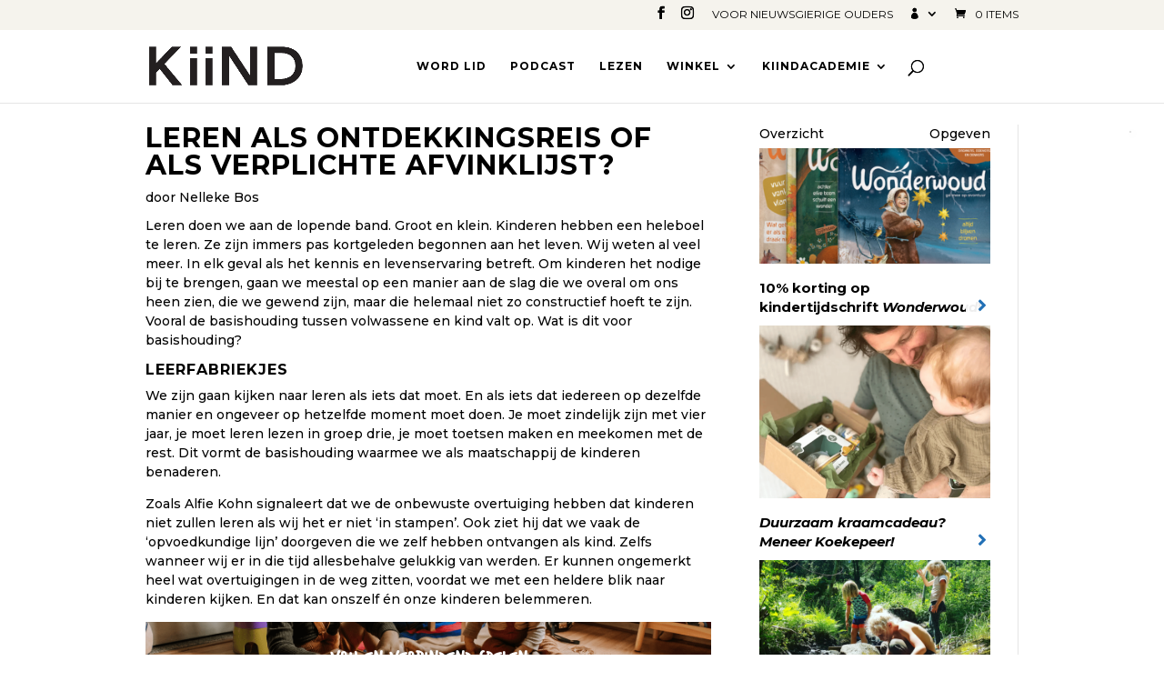

--- FILE ---
content_type: application/x-javascript
request_url: https://service.regeladvertenties.nl/components/sidebar/ra-sidebar-widget.js
body_size: 263426
content:
(()=>{"use strict";var e,_={},b={};function n(e){var a=b[e];if(void 0!==a)return a.exports;var r=b[e]={exports:{}};return _[e](r,r.exports,n),r.exports}n.m=_,e=[],n.O=(a,r,u,l)=>{if(!r){var s=1/0;for(f=0;f<e.length;f++){for(var[r,u,l]=e[f],o=!0,t=0;t<r.length;t++)(!1&l||s>=l)&&Object.keys(n.O).every(i=>n.O[i](r[t]))?r.splice(t--,1):(o=!1,l<s&&(s=l));if(o){e.splice(f--,1);var c=u();void 0!==c&&(a=c)}}return a}l=l||0;for(var f=e.length;f>0&&e[f-1][2]>l;f--)e[f]=e[f-1];e[f]=[r,u,l]},n.n=e=>{var a=e&&e.__esModule?()=>e.default:()=>e;return n.d(a,{a}),a},n.d=(e,a)=>{for(var r in a)n.o(a,r)&&!n.o(e,r)&&Object.defineProperty(e,r,{enumerable:!0,get:a[r]})},n.o=(e,a)=>Object.prototype.hasOwnProperty.call(e,a),(()=>{var e={666:0};n.O.j=u=>0===e[u];var a=(u,l)=>{var t,c,[f,s,o]=l,v=0;for(t in s)n.o(s,t)&&(n.m[t]=s[t]);if(o)var d=o(n);for(u&&u(l);v<f.length;v++)n.o(e,c=f[v])&&e[c]&&e[c][0](),e[f[v]]=0;return n.O(d)},r=self.webpackChunksidebar=self.webpackChunksidebar||[];r.forEach(a.bind(null,0)),r.push=a.bind(null,r.push.bind(r))})()})();
(self.webpackChunksidebar=self.webpackChunksidebar||[]).push([[429],{142:()=>{!function(X,oe){"use strict";function ge(){var e=Ue.splice(0,Ue.length);for(F=0;e.length;)e.shift().call(null,e.shift())}function ye(e,r){for(var i=0,h=e.length;i<h;i++)Ae(e[i],r)}function Ve(e){return function(r){L(r)&&(Ae(r,e),le.length&&ye(r.querySelectorAll(le),e))}}function Ie(e){var r=R.call(e,"is"),i=e.nodeName.toUpperCase(),h=Ee.call(He,r?st+r.toUpperCase():qe+i);return r&&-1<h&&!Je(i,r)?-1:h}function Je(e,r){return-1<le.indexOf(e+'[is="'+r+'"]')}function Qe(e){var r=e.currentTarget,i=e.attrChange,h=e.attrName,s=e.target,o=e[ot]||2,l=e[pt]||3;!n||s&&s!==r||!r[pe]||"style"===h||e.prevValue===e.newValue&&(""!==e.newValue||i!==o&&i!==l)||r[pe](h,i===o?null:e.prevValue,i===l?null:e.newValue)}function et(e){var r=Ve(e);return function(i){Ue.push(r,i.target),F&&clearTimeout(F),F=setTimeout(ge,1)}}function he(e){k&&(k=!1,e.currentTarget.removeEventListener(bt,he)),le.length&&ye((e.target||A).querySelectorAll(le),e.detail===me?me:Le),G&&function(){for(var e,r=0,i=T.length;r<i;r++)De.contains(e=T[r])||(i--,T.splice(r--,1),Ae(e,me))}()}function ve(e,r){var i=this;K.call(i,e,r),je.call(i,{target:i})}function Ze(e,r,i){var h=r.apply(e,i),s=Ie(h);return-1<s&&ae(h,We[s]),i.pop()&&le.length&&function(e){for(var r,i=0,h=e.length;i<h;i++)ae(r=e[i],We[Ie(r)])}(h.querySelectorAll(le)),h}function Fe(e,r){b(e,r),Ge?Ge.observe(e,re):(I&&(e.setAttribute=ve,e[de]=nt(e),e[be](Et,je)),e[be](Oe,Qe)),e[ze]&&n&&(e.created=!0,e[ze](),e.created=!1)}function U(e){throw new Error("A "+e+" type is already registered")}function Ae(e,r){var i,h,s=Ie(e);-1<s&&!B.call(e,"TEMPLATE")&&(we(e,We[s]),s=0,r!==Le||e[Le]?r!==me||e[me]||(e[Le]=!1,e[me]=!0,h="disconnected",s=1):(e[me]=!1,e[Le]=!0,h="connected",s=1,G&&Ee.call(T,e)<0&&T.push(e)),s&&(i=e[r+ce]||e[h+ce])&&i.call(e))}function ke(){}function J(e,r,i){var h=i&&i[te]||"",s=r.prototype,o=w(s),l=r.observedAttributes||Ne,d={prototype:o};x(o,ze,{value:function(){if(f)f=!1;else if(!this[$e]){this[$e]=!0,new r(this),s[ze]&&s[ze].call(this);var p=m[v.get(r)];(!t||p.create.length>1)&&tt(this)}}}),x(o,pe,{value:function(p){-1<Ee.call(l,p)&&s[pe]&&s[pe].apply(this,arguments)}}),s[rt]&&x(o,vt,{value:s[rt]}),s[mt]&&x(o,kt,{value:s[mt]}),h&&(d[te]=h),e=e.toUpperCase(),m[e]={constructor:r,create:h?[h,C(e)]:[e]},v.set(r,e),A[se](e.toLowerCase(),d),ut(e),E[e].r()}function gt(e){var r=m[e.toUpperCase()];return r&&r.constructor}function yt(e){return"string"==typeof e?e:e&&e.is||""}function tt(e){for(var r,i=e[pe],h=i?e.attributes:Ne,s=h.length;s--;)i.call(e,(r=h[s]).name||r.nodeName,null,r.value||r.nodeValue)}function ut(e){return(e=e.toUpperCase())in E||(E[e]={},E[e].p=new c(function(r){E[e].r=r})),E[e].p}function ft(){Me&&delete X.customElements,Re(X,"customElements",{configurable:!0,value:new ke}),Re(X,"CustomElementRegistry",{configurable:!0,value:ke});for(var e=ht.get(/^HTML[A-Z]*[a-z]/),r=e.length;r--;function(i){var h=X[i];if(h){X[i]=function(s){var o,l;return s||(s=this),s[$e]||(f=!0,o=m[v.get(s.constructor)],(s=(l=t&&1===o.create.length)?Reflect.construct(h,Ne,o.constructor):A.createElement.apply(A,o.create))[$e]=!0,f=!1,l||tt(s)),s},X[i].prototype=h.prototype;try{h.prototype.constructor=X[i]}catch(s){Re(h,$e,{value:X[i]})}}}(e[r]));A.createElement=function(i,h){var s=yt(h);return s?O.call(this,i,C(s)):O.call(this,i)},ue||(W=!0,A[se](""))}var A=X.document,ne=X.Object,ht=function(e){var r,i,h,s,o=/^[A-Z]+[a-z]/,d=function(_,g){(g=g.toLowerCase())in p||(p[_]=(p[_]||[]).concat(g),p[g]=p[g.toUpperCase()]=_)},p=(ne.create||ne)(null),y={};for(i in e)for(s in e[i])for(p[s]=h=e[i][s],r=0;r<h.length;r++)p[h[r].toLowerCase()]=p[h[r].toUpperCase()]=s;return y.get=function(_){return"string"==typeof _?p[_]||(o.test(_)?[]:""):function(_){var g,M=[];for(g in p)_.test(g)&&M.push(g);return M}(_)},y.set=function(_,g){return o.test(_)?d(_,g):d(g,_),y},y}({collections:{HTMLAllCollection:["all"],HTMLCollection:["forms"],HTMLFormControlsCollection:["elements"],HTMLOptionsCollection:["options"]},elements:{Element:["element"],HTMLAnchorElement:["a"],HTMLAppletElement:["applet"],HTMLAreaElement:["area"],HTMLAttachmentElement:["attachment"],HTMLAudioElement:["audio"],HTMLBRElement:["br"],HTMLBaseElement:["base"],HTMLBodyElement:["body"],HTMLButtonElement:["button"],HTMLCanvasElement:["canvas"],HTMLContentElement:["content"],HTMLDListElement:["dl"],HTMLDataElement:["data"],HTMLDataListElement:["datalist"],HTMLDetailsElement:["details"],HTMLDialogElement:["dialog"],HTMLDirectoryElement:["dir"],HTMLDivElement:["div"],HTMLDocument:["document"],HTMLElement:["element","abbr","address","article","aside","b","bdi","bdo","cite","code","command","dd","dfn","dt","em","figcaption","figure","footer","header","i","kbd","mark","nav","noscript","rp","rt","ruby","s","samp","section","small","strong","sub","summary","sup","u","var","wbr"],HTMLEmbedElement:["embed"],HTMLFieldSetElement:["fieldset"],HTMLFontElement:["font"],HTMLFormElement:["form"],HTMLFrameElement:["frame"],HTMLFrameSetElement:["frameset"],HTMLHRElement:["hr"],HTMLHeadElement:["head"],HTMLHeadingElement:["h1","h2","h3","h4","h5","h6"],HTMLHtmlElement:["html"],HTMLIFrameElement:["iframe"],HTMLImageElement:["img"],HTMLInputElement:["input"],HTMLKeygenElement:["keygen"],HTMLLIElement:["li"],HTMLLabelElement:["label"],HTMLLegendElement:["legend"],HTMLLinkElement:["link"],HTMLMapElement:["map"],HTMLMarqueeElement:["marquee"],HTMLMediaElement:["media"],HTMLMenuElement:["menu"],HTMLMenuItemElement:["menuitem"],HTMLMetaElement:["meta"],HTMLMeterElement:["meter"],HTMLModElement:["del","ins"],HTMLOListElement:["ol"],HTMLObjectElement:["object"],HTMLOptGroupElement:["optgroup"],HTMLOptionElement:["option"],HTMLOutputElement:["output"],HTMLParagraphElement:["p"],HTMLParamElement:["param"],HTMLPictureElement:["picture"],HTMLPreElement:["pre"],HTMLProgressElement:["progress"],HTMLQuoteElement:["blockquote","q","quote"],HTMLScriptElement:["script"],HTMLSelectElement:["select"],HTMLShadowElement:["shadow"],HTMLSlotElement:["slot"],HTMLSourceElement:["source"],HTMLSpanElement:["span"],HTMLStyleElement:["style"],HTMLTableCaptionElement:["caption"],HTMLTableCellElement:["td","th"],HTMLTableColElement:["col","colgroup"],HTMLTableElement:["table"],HTMLTableRowElement:["tr"],HTMLTableSectionElement:["thead","tbody","tfoot"],HTMLTemplateElement:["template"],HTMLTextAreaElement:["textarea"],HTMLTimeElement:["time"],HTMLTitleElement:["title"],HTMLTrackElement:["track"],HTMLUListElement:["ul"],HTMLUnknownElement:["unknown","vhgroupv","vkeygen"],HTMLVideoElement:["video"]},nodes:{Attr:["node"],Audio:["audio"],CDATASection:["node"],CharacterData:["node"],Comment:["#comment"],Document:["#document"],DocumentFragment:["#document-fragment"],DocumentType:["node"],HTMLDocument:["#document"],Image:["img"],Option:["option"],ProcessingInstruction:["node"],ShadowRoot:["#shadow-root"],Text:["#text"],XMLDocument:["xml"]}});"object"!=typeof oe&&(oe={type:oe||"auto"});var Ue,je,Be,nt,Ge,ie,we,ae,Ce,e,r,i,h,s,se="registerElement",dt=1e5*X.Math.random()>>0,de="__"+se+dt,be="addEventListener",Le="attached",ce="Callback",me="detached",te="extends",pe="attributeChanged"+ce,vt=Le+ce,rt="connected"+ce,mt="disconnected"+ce,ze="created"+ce,kt=me+ce,ot="ADDITION",pt="REMOVAL",Oe="DOMAttrModified",bt="DOMContentLoaded",Et="DOMSubtreeModified",qe="<",st="=",Mt=/^[A-Z][._A-Z0-9]*-[-._A-Z0-9]*$/,wt=["ANNOTATION-XML","COLOR-PROFILE","FONT-FACE","FONT-FACE-SRC","FONT-FACE-URI","FONT-FACE-FORMAT","FONT-FACE-NAME","MISSING-GLYPH"],He=[],We=[],le="",De=A.documentElement,Ee=He.indexOf||function(e){for(var r=this.length;r--&&this[r]!==e;);return r},it=ne.prototype,Pe=it.hasOwnProperty,at=it.isPrototypeOf,Re=ne.defineProperty,Ne=[],Xe=ne.getOwnPropertyDescriptor,Y=ne.getOwnPropertyNames,Ct=ne.getPrototypeOf,Ye=ne.setPrototypeOf,Se=!!ne.__proto__,$e="__dreCEv1",Me=X.customElements,t=!/^force/.test(oe.type)&&!!(Me&&Me.define&&Me.get&&Me.whenDefined),a=ne.create||ne,u=X.Map||function(){var e,r=[],i=[];return{get:function(h){return i[Ee.call(r,h)]},set:function(h,s){(e=Ee.call(r,h))<0?i[r.push(h)-1]=s:i[e]=s}}},c=X.Promise||function(e){function r(o){for(h=!0;i.length;)i.shift()(o)}var i=[],h=!1,s={catch:function(){return s},then:function(o){return i.push(o),h&&setTimeout(r,1),s}};return e(r),s},f=!1,m=a(null),E=a(null),v=new u,C=function(e){return e.toLowerCase()},w=ne.create||function e(r){return r?(e.prototype=r,new e):this},b=Ye||(Se?function(e,r){return e.__proto__=r,e}:Y&&Xe?function(){function e(r,i){for(var h,s=Y(i),o=0,l=s.length;o<l;o++)Pe.call(r,h=s[o])||Re(r,h,Xe(i,h))}return function(r,i){do{e(r,i)}while((i=Ct(i))&&!at.call(i,r));return r}}():function(e,r){for(var i in r)e[i]=r[i];return e}),H=X.MutationObserver||X.WebKitMutationObserver,S=X.HTMLAnchorElement,P=(X.HTMLElement||X.Element||X.Node).prototype,G=!at.call(P,De),x=G?function(e,r,i){return e[r]=i.value,e}:Re,L=G?function(e){return 1===e.nodeType}:function(e){return at.call(P,e)},T=G&&[],Z=P.attachShadow,z=P.cloneNode,B=P.closest||function(e){for(var r=this;r&&r.nodeName!==e;)r=r.parentNode;return r},$=P.dispatchEvent,R=P.getAttribute,Q=P.hasAttribute,V=P.removeAttribute,K=P.setAttribute,N=A.createElement,j=A.importNode,O=N,re=H&&{attributes:!0,characterData:!0,attributeOldValue:!0},Te=H||function(e){I=!1,De.removeEventListener(Oe,Te)},F=0,ue=se in A&&!/^force-all/.test(oe.type),fe=!0,W=!1,I=!0,k=!0,n=!0;if(H&&((Ce=A.createElement("div")).innerHTML="<div><div></div></div>",new H(function(e,r){if(e[0]&&"childList"==e[0].type&&!e[0].removedNodes[0].childNodes.length){var i=(Ce=Xe(P,"innerHTML"))&&Ce.set;i&&Re(P,"innerHTML",{set:function(h){for(;this.lastChild;)this.removeChild(this.lastChild);i.call(this,h)}})}r.disconnect(),Ce=null}).observe(Ce,{childList:!0,subtree:!0}),Ce.innerHTML=""),ue||(Ye||Se?(we=function(e,r){at.call(r,e)||Fe(e,r)},ae=Fe):ae=we=function(e,r){e[de]||(e[de]=ne(!0),Fe(e,r))},G?(I=!1,e=Xe(P,be),r=e.value,i=function(o){var l=new CustomEvent(Oe,{bubbles:!0});l.attrName=o,l.prevValue=R.call(this,o),l.newValue=null,l[pt]=l.attrChange=2,V.call(this,o),$.call(this,l)},h=function(o,l){var d=Q.call(this,o),p=d&&R.call(this,o),y=new CustomEvent(Oe,{bubbles:!0});K.call(this,o,l),y.attrName=o,y.prevValue=d?p:null,y.newValue=l,d?y.MODIFICATION=y.attrChange=1:y[ot]=y.attrChange=0,$.call(this,y)},s=function(o){var l,d=o.currentTarget,p=d[de],y=o.propertyName;p.hasOwnProperty(y)&&(p=p[y],(l=new CustomEvent(Oe,{bubbles:!0})).attrName=p.name,l.prevValue=p.value||null,l.newValue=p.value=d[y]||null,null==l.prevValue?l[ot]=l.attrChange=0:l.MODIFICATION=l.attrChange=1,$.call(d,l))},e.value=function(o,l,d){o===Oe&&this[pe]&&this.setAttribute!==h&&(this[de]={className:{name:"class",value:this.className}},this.setAttribute=h,this.removeAttribute=i,r.call(this,"propertychange",s)),r.call(this,o,l,d)},Re(P,be,e)):H||(De[be](Oe,Te),De.setAttribute(de,1),De.removeAttribute(de),I&&(je=function(e){var r,i,h,s=this;if(s===e.target){for(h in r=s[de],s[de]=i=nt(s),i){if(!(h in r))return Be(0,s,h,r[h],i[h],ot);if(i[h]!==r[h])return Be(1,s,h,r[h],i[h],"MODIFICATION")}for(h in r)if(!(h in i))return Be(2,s,h,r[h],i[h],pt)}},Be=function(e,r,i,h,s,o){var l={attrChange:e,currentTarget:r,attrName:i,prevValue:h,newValue:s};l[o]=e,Qe(l)},nt=function(e){for(var r,i,h={},s=e.attributes,o=0,l=s.length;o<l;o++)"setAttribute"!==(i=(r=s[o]).name)&&(h[i]=r.value);return h})),A[se]=function(e,r){if(i=e.toUpperCase(),fe&&(fe=!1,H?(Ge=function(p,y){function _(g,M){for(var D=0,q=g.length;D<q;M(g[D++]));}return new H(function(g){for(var M,D,q,ee=0,_e=g.length;ee<_e;ee++)"childList"===(M=g[ee]).type?(_(M.addedNodes,p),_(M.removedNodes,y)):(D=M.target,n&&D[pe]&&"style"!==M.attributeName&&(q=R.call(D,M.attributeName))!==M.oldValue&&D[pe](M.attributeName,M.oldValue,q))})}(Ve(Le),Ve(me)),(ie=function(p){return Ge.observe(p,{childList:!0,subtree:!0}),p})(A),Z&&(P.attachShadow=function(){return ie(Z.apply(this,arguments))})):(Ue=[],A[be]("DOMNodeInserted",et(Le)),A[be]("DOMNodeRemoved",et(me))),A[be](bt,he),A[be]("readystatechange",he),A.importNode=function(p,y){switch(p.nodeType){case 1:return Ze(A,j,[p,!!y]);case 11:for(var _=A.createDocumentFragment(),g=p.childNodes,M=g.length,D=0;D<M;D++)_.appendChild(A.importNode(g[D],!!y));return _;default:return z.call(p,!!y)}},P.cloneNode=function(p){return Ze(this,z,[!!p])}),W)return W=!1;if(-2<Ee.call(He,st+i)+Ee.call(He,qe+i)&&U(e),!Mt.test(i)||-1<Ee.call(wt,i))throw new Error("The type "+e+" is invalid");var i,h,s=function(){return l?A.createElement(d,i):A.createElement(d)},o=r||it,l=Pe.call(o,te),d=l?r[te].toUpperCase():i;return l&&-1<Ee.call(He,qe+d)&&U(d),h=He.push((l?st:qe)+i)-1,le=le.concat(le.length?",":"",l?d+'[is="'+e.toLowerCase()+'"]':d),s.prototype=We[h]=Pe.call(o,"prototype")?o.prototype:w(P),le.length&&ye(A.querySelectorAll(le),Le),s},A.createElement=O=function(e,r){var i=yt(r),h=i?N.call(A,e,C(i)):N.call(A,e),s=""+e,o=Ee.call(He,(i?st:qe)+(i||s).toUpperCase()),l=-1<o;return i&&(h.setAttribute("is",i=i.toLowerCase()),l&&(l=Je(s.toUpperCase(),i))),n=!A.createElement.innerHTMLHelper,l&&ae(h,We[o]),h}),addEventListener("beforeunload",function(){delete A.createElement,delete A.importNode,delete A[se]},!1),ke.prototype={constructor:ke,define:t?function(e,r,i){if(i)J(e,r,i);else{var h=e.toUpperCase();m[h]={constructor:r,create:[h]},v.set(r,h),Me.define(e,r)}}:J,get:t?function(e){return Me.get(e)||gt(e)}:gt,whenDefined:t?function(e){return c.race([Me.whenDefined(e),ut(e)])}:ut},!Me||/^force/.test(oe.type))ft();else if(!oe.noBuiltIn)try{!function(e,r,i){var h=new RegExp("^<a\\s+is=('|\")"+i+"\\1></a>$");if(r[te]="a",(e.prototype=w(S.prototype)).constructor=e,X.customElements.define(i,e,r),!h.test(A.createElement("a",{is:i}).outerHTML)||!h.test((new e).outerHTML))throw r}(function e(){return Reflect.construct(S,[],e)},{},"document-register-element-a"+dt)}catch(e){ft()}if(!oe.noBuiltIn)try{if(N.call(A,"a","a").outerHTML.indexOf("is")<0)throw{}}catch(e){C=function(r){return{is:r.toLowerCase()}}}}(window)},277:()=>{"use strict";!function(t){const a=t.performance;function u(I){a&&a.mark&&a.mark(I)}function c(I,k){a&&a.measure&&a.measure(I,k)}u("Zone");const f=t.__Zone_symbol_prefix||"__zone_symbol__";function m(I){return f+I}const E=!0===t[m("forceDuplicateZoneCheck")];if(t.Zone){if(E||"function"!=typeof t.Zone.__symbol__)throw new Error("Zone already loaded.");return t.Zone}let v=(()=>{class I{constructor(n,e){this._parent=n,this._name=e?e.name||"unnamed":"<root>",this._properties=e&&e.properties||{},this._zoneDelegate=new w(this,this._parent&&this._parent._zoneDelegate,e)}static assertZonePatched(){if(t.Promise!==re.ZoneAwarePromise)throw new Error("Zone.js has detected that ZoneAwarePromise `(window|global).Promise` has been overwritten.\nMost likely cause is that a Promise polyfill has been loaded after Zone.js (Polyfilling Promise api is not necessary when zone.js is loaded. If you must load one, do so before loading zone.js.)")}static get root(){let n=I.current;for(;n.parent;)n=n.parent;return n}static get current(){return F.zone}static get currentTask(){return ue}static __load_patch(n,e,r=!1){if(re.hasOwnProperty(n)){if(!r&&E)throw Error("Already loaded patch: "+n)}else if(!t["__Zone_disable_"+n]){const i="Zone:"+n;u(i),re[n]=e(t,I,Te),c(i,i)}}get parent(){return this._parent}get name(){return this._name}get(n){const e=this.getZoneWith(n);if(e)return e._properties[n]}getZoneWith(n){let e=this;for(;e;){if(e._properties.hasOwnProperty(n))return e;e=e._parent}return null}fork(n){if(!n)throw new Error("ZoneSpec required!");return this._zoneDelegate.fork(this,n)}wrap(n,e){if("function"!=typeof n)throw new Error("Expecting function got: "+n);const r=this._zoneDelegate.intercept(this,n,e),i=this;return function(){return i.runGuarded(r,this,arguments,e)}}run(n,e,r,i){F={parent:F,zone:this};try{return this._zoneDelegate.invoke(this,n,e,r,i)}finally{F=F.parent}}runGuarded(n,e=null,r,i){F={parent:F,zone:this};try{try{return this._zoneDelegate.invoke(this,n,e,r,i)}catch(h){if(this._zoneDelegate.handleError(this,h))throw h}}finally{F=F.parent}}runTask(n,e,r){if(n.zone!=this)throw new Error("A task can only be run in the zone of creation! (Creation: "+(n.zone||z).name+"; Execution: "+this.name+")");if(n.state===B&&(n.type===O||n.type===j))return;const i=n.state!=Q;i&&n._transitionTo(Q,R),n.runCount++;const h=ue;ue=n,F={parent:F,zone:this};try{n.type==j&&n.data&&!n.data.isPeriodic&&(n.cancelFn=void 0);try{return this._zoneDelegate.invokeTask(this,n,e,r)}catch(s){if(this._zoneDelegate.handleError(this,s))throw s}}finally{n.state!==B&&n.state!==K&&(n.type==O||n.data&&n.data.isPeriodic?i&&n._transitionTo(R,Q):(n.runCount=0,this._updateTaskCount(n,-1),i&&n._transitionTo(B,Q,B))),F=F.parent,ue=h}}scheduleTask(n){if(n.zone&&n.zone!==this){let r=this;for(;r;){if(r===n.zone)throw Error(`can not reschedule task to ${this.name} which is descendants of the original zone ${n.zone.name}`);r=r.parent}}n._transitionTo($,B);const e=[];n._zoneDelegates=e,n._zone=this;try{n=this._zoneDelegate.scheduleTask(this,n)}catch(r){throw n._transitionTo(K,$,B),this._zoneDelegate.handleError(this,r),r}return n._zoneDelegates===e&&this._updateTaskCount(n,1),n.state==$&&n._transitionTo(R,$),n}scheduleMicroTask(n,e,r,i){return this.scheduleTask(new b(N,n,e,r,i,void 0))}scheduleMacroTask(n,e,r,i,h){return this.scheduleTask(new b(j,n,e,r,i,h))}scheduleEventTask(n,e,r,i,h){return this.scheduleTask(new b(O,n,e,r,i,h))}cancelTask(n){if(n.zone!=this)throw new Error("A task can only be cancelled in the zone of creation! (Creation: "+(n.zone||z).name+"; Execution: "+this.name+")");n._transitionTo(V,R,Q);try{this._zoneDelegate.cancelTask(this,n)}catch(e){throw n._transitionTo(K,V),this._zoneDelegate.handleError(this,e),e}return this._updateTaskCount(n,-1),n._transitionTo(B,V),n.runCount=0,n}_updateTaskCount(n,e){const r=n._zoneDelegates;-1==e&&(n._zoneDelegates=null);for(let i=0;i<r.length;i++)r[i]._updateTaskCount(n.type,e)}}return I.__symbol__=m,I})();const C={name:"",onHasTask:(I,k,n,e)=>I.hasTask(n,e),onScheduleTask:(I,k,n,e)=>I.scheduleTask(n,e),onInvokeTask:(I,k,n,e,r,i)=>I.invokeTask(n,e,r,i),onCancelTask:(I,k,n,e)=>I.cancelTask(n,e)};class w{constructor(k,n,e){this._taskCounts={microTask:0,macroTask:0,eventTask:0},this.zone=k,this._parentDelegate=n,this._forkZS=e&&(e&&e.onFork?e:n._forkZS),this._forkDlgt=e&&(e.onFork?n:n._forkDlgt),this._forkCurrZone=e&&(e.onFork?this.zone:n._forkCurrZone),this._interceptZS=e&&(e.onIntercept?e:n._interceptZS),this._interceptDlgt=e&&(e.onIntercept?n:n._interceptDlgt),this._interceptCurrZone=e&&(e.onIntercept?this.zone:n._interceptCurrZone),this._invokeZS=e&&(e.onInvoke?e:n._invokeZS),this._invokeDlgt=e&&(e.onInvoke?n:n._invokeDlgt),this._invokeCurrZone=e&&(e.onInvoke?this.zone:n._invokeCurrZone),this._handleErrorZS=e&&(e.onHandleError?e:n._handleErrorZS),this._handleErrorDlgt=e&&(e.onHandleError?n:n._handleErrorDlgt),this._handleErrorCurrZone=e&&(e.onHandleError?this.zone:n._handleErrorCurrZone),this._scheduleTaskZS=e&&(e.onScheduleTask?e:n._scheduleTaskZS),this._scheduleTaskDlgt=e&&(e.onScheduleTask?n:n._scheduleTaskDlgt),this._scheduleTaskCurrZone=e&&(e.onScheduleTask?this.zone:n._scheduleTaskCurrZone),this._invokeTaskZS=e&&(e.onInvokeTask?e:n._invokeTaskZS),this._invokeTaskDlgt=e&&(e.onInvokeTask?n:n._invokeTaskDlgt),this._invokeTaskCurrZone=e&&(e.onInvokeTask?this.zone:n._invokeTaskCurrZone),this._cancelTaskZS=e&&(e.onCancelTask?e:n._cancelTaskZS),this._cancelTaskDlgt=e&&(e.onCancelTask?n:n._cancelTaskDlgt),this._cancelTaskCurrZone=e&&(e.onCancelTask?this.zone:n._cancelTaskCurrZone),this._hasTaskZS=null,this._hasTaskDlgt=null,this._hasTaskDlgtOwner=null,this._hasTaskCurrZone=null;const r=e&&e.onHasTask;(r||n&&n._hasTaskZS)&&(this._hasTaskZS=r?e:C,this._hasTaskDlgt=n,this._hasTaskDlgtOwner=this,this._hasTaskCurrZone=k,e.onScheduleTask||(this._scheduleTaskZS=C,this._scheduleTaskDlgt=n,this._scheduleTaskCurrZone=this.zone),e.onInvokeTask||(this._invokeTaskZS=C,this._invokeTaskDlgt=n,this._invokeTaskCurrZone=this.zone),e.onCancelTask||(this._cancelTaskZS=C,this._cancelTaskDlgt=n,this._cancelTaskCurrZone=this.zone))}fork(k,n){return this._forkZS?this._forkZS.onFork(this._forkDlgt,this.zone,k,n):new v(k,n)}intercept(k,n,e){return this._interceptZS?this._interceptZS.onIntercept(this._interceptDlgt,this._interceptCurrZone,k,n,e):n}invoke(k,n,e,r,i){return this._invokeZS?this._invokeZS.onInvoke(this._invokeDlgt,this._invokeCurrZone,k,n,e,r,i):n.apply(e,r)}handleError(k,n){return!this._handleErrorZS||this._handleErrorZS.onHandleError(this._handleErrorDlgt,this._handleErrorCurrZone,k,n)}scheduleTask(k,n){let e=n;if(this._scheduleTaskZS)this._hasTaskZS&&e._zoneDelegates.push(this._hasTaskDlgtOwner),e=this._scheduleTaskZS.onScheduleTask(this._scheduleTaskDlgt,this._scheduleTaskCurrZone,k,n),e||(e=n);else if(n.scheduleFn)n.scheduleFn(n);else{if(n.type!=N)throw new Error("Task is missing scheduleFn.");T(n)}return e}invokeTask(k,n,e,r){return this._invokeTaskZS?this._invokeTaskZS.onInvokeTask(this._invokeTaskDlgt,this._invokeTaskCurrZone,k,n,e,r):n.callback.apply(e,r)}cancelTask(k,n){let e;if(this._cancelTaskZS)e=this._cancelTaskZS.onCancelTask(this._cancelTaskDlgt,this._cancelTaskCurrZone,k,n);else{if(!n.cancelFn)throw Error("Task is not cancelable");e=n.cancelFn(n)}return e}hasTask(k,n){try{this._hasTaskZS&&this._hasTaskZS.onHasTask(this._hasTaskDlgt,this._hasTaskCurrZone,k,n)}catch(e){this.handleError(k,e)}}_updateTaskCount(k,n){const e=this._taskCounts,r=e[k],i=e[k]=r+n;if(i<0)throw new Error("More tasks executed then were scheduled.");0!=r&&0!=i||this.hasTask(this.zone,{microTask:e.microTask>0,macroTask:e.macroTask>0,eventTask:e.eventTask>0,change:k})}}class b{constructor(k,n,e,r,i,h){if(this._zone=null,this.runCount=0,this._zoneDelegates=null,this._state="notScheduled",this.type=k,this.source=n,this.data=r,this.scheduleFn=i,this.cancelFn=h,!e)throw new Error("callback is not defined");this.callback=e;const s=this;this.invoke=k===O&&r&&r.useG?b.invokeTask:function(){return b.invokeTask.call(t,s,this,arguments)}}static invokeTask(k,n,e){k||(k=this),fe++;try{return k.runCount++,k.zone.runTask(k,n,e)}finally{1==fe&&Z(),fe--}}get zone(){return this._zone}get state(){return this._state}cancelScheduleRequest(){this._transitionTo(B,$)}_transitionTo(k,n,e){if(this._state!==n&&this._state!==e)throw new Error(`${this.type} '${this.source}': can not transition to '${k}', expecting state '${n}'${e?" or '"+e+"'":""}, was '${this._state}'.`);this._state=k,k==B&&(this._zoneDelegates=null)}toString(){return this.data&&void 0!==this.data.handleId?this.data.handleId.toString():Object.prototype.toString.call(this)}toJSON(){return{type:this.type,state:this.state,source:this.source,zone:this.zone.name,runCount:this.runCount}}}const H=m("setTimeout"),S=m("Promise"),P=m("then");let L,G=[],x=!1;function T(I){if(0===fe&&0===G.length)if(L||t[S]&&(L=t[S].resolve(0)),L){let k=L[P];k||(k=L.then),k.call(L,Z)}else t[H](Z,0);I&&G.push(I)}function Z(){if(!x){for(x=!0;G.length;){const I=G;G=[];for(let k=0;k<I.length;k++){const n=I[k];try{n.zone.runTask(n,null,null)}catch(e){Te.onUnhandledError(e)}}}Te.microtaskDrainDone(),x=!1}}const z={name:"NO ZONE"},B="notScheduled",$="scheduling",R="scheduled",Q="running",V="canceling",K="unknown",N="microTask",j="macroTask",O="eventTask",re={},Te={symbol:m,currentZoneFrame:()=>F,onUnhandledError:W,microtaskDrainDone:W,scheduleMicroTask:T,showUncaughtError:()=>!v[m("ignoreConsoleErrorUncaughtError")],patchEventTarget:()=>[],patchOnProperties:W,patchMethod:()=>W,bindArguments:()=>[],patchThen:()=>W,patchMacroTask:()=>W,patchEventPrototype:()=>W,isIEOrEdge:()=>!1,getGlobalObjects:()=>{},ObjectDefineProperty:()=>W,ObjectGetOwnPropertyDescriptor:()=>{},ObjectCreate:()=>{},ArraySlice:()=>[],patchClass:()=>W,wrapWithCurrentZone:()=>W,filterProperties:()=>[],attachOriginToPatched:()=>W,_redefineProperty:()=>W,patchCallbacks:()=>W};let F={parent:null,zone:new v(null,null)},ue=null,fe=0;function W(){}c("Zone","Zone"),t.Zone=v}("undefined"!=typeof window&&window||"undefined"!=typeof self&&self||global);const oe=Object.getOwnPropertyDescriptor,ge=Object.defineProperty,ye=Object.getPrototypeOf,_t=Object.create,Ve=Array.prototype.slice,Ie="addEventListener",Je="removeEventListener",Qe=Zone.__symbol__(Ie),et=Zone.__symbol__(Je),he="true",ve="false",Ze=Zone.__symbol__("");function Fe(t,a){return Zone.current.wrap(t,a)}function lt(t,a,u,c,f){return Zone.current.scheduleMacroTask(t,a,u,c,f)}const U=Zone.__symbol__,Ae="undefined"!=typeof window,ke=Ae?window:void 0,J=Ae&&ke||"object"==typeof self&&self||global,yt=[null];function tt(t,a){for(let u=t.length-1;u>=0;u--)"function"==typeof t[u]&&(t[u]=Fe(t[u],a+"_"+u));return t}function ft(t){return!t||!1!==t.writable&&!("function"==typeof t.get&&void 0===t.set)}const A="undefined"!=typeof WorkerGlobalScope&&self instanceof WorkerGlobalScope,ne=!("nw"in J)&&void 0!==J.process&&"[object process]"==={}.toString.call(J.process),ht=!ne&&!A&&!(!Ae||!ke.HTMLElement),Ue=void 0!==J.process&&"[object process]"==={}.toString.call(J.process)&&!A&&!(!Ae||!ke.HTMLElement),je={},Be=function(t){if(!(t=t||J.event))return;let a=je[t.type];a||(a=je[t.type]=U("ON_PROPERTY"+t.type));const u=this||t.target||J,c=u[a];let f;if(ht&&u===ke&&"error"===t.type){const m=t;f=c&&c.call(this,m.message,m.filename,m.lineno,m.colno,m.error),!0===f&&t.preventDefault()}else f=c&&c.apply(this,arguments),null!=f&&!f&&t.preventDefault();return f};function nt(t,a,u){let c=oe(t,a);if(!c&&u&&oe(u,a)&&(c={enumerable:!0,configurable:!0}),!c||!c.configurable)return;const f=U("on"+a+"patched");if(t.hasOwnProperty(f)&&t[f])return;delete c.writable,delete c.value;const m=c.get,E=c.set,v=a.substr(2);let C=je[v];C||(C=je[v]=U("ON_PROPERTY"+v)),c.set=function(w){let b=this;!b&&t===J&&(b=J),b&&(b[C]&&b.removeEventListener(v,Be),E&&E.apply(b,yt),"function"==typeof w?(b[C]=w,b.addEventListener(v,Be,!1)):b[C]=null)},c.get=function(){let w=this;if(!w&&t===J&&(w=J),!w)return null;const b=w[C];if(b)return b;if(m){let H=m&&m.call(this);if(H)return c.set.call(this,H),"function"==typeof w.removeAttribute&&w.removeAttribute(a),H}return null},ge(t,a,c),t[f]=!0}function Ge(t,a,u){if(a)for(let c=0;c<a.length;c++)nt(t,"on"+a[c],u);else{const c=[];for(const f in t)"on"==f.substr(0,2)&&c.push(f);for(let f=0;f<c.length;f++)nt(t,c[f],u)}}const ie=U("originalInstance");function we(t){const a=J[t];if(!a)return;J[U(t)]=a,J[t]=function(){const f=tt(arguments,t);switch(f.length){case 0:this[ie]=new a;break;case 1:this[ie]=new a(f[0]);break;case 2:this[ie]=new a(f[0],f[1]);break;case 3:this[ie]=new a(f[0],f[1],f[2]);break;case 4:this[ie]=new a(f[0],f[1],f[2],f[3]);break;default:throw new Error("Arg list too long.")}},se(J[t],a);const u=new a(function(){});let c;for(c in u)"XMLHttpRequest"===t&&"responseBlob"===c||function(f){"function"==typeof u[f]?J[t].prototype[f]=function(){return this[ie][f].apply(this[ie],arguments)}:ge(J[t].prototype,f,{set:function(m){"function"==typeof m?(this[ie][f]=Fe(m,t+"."+f),se(this[ie][f],m)):this[ie][f]=m},get:function(){return this[ie][f]}})}(c);for(c in a)"prototype"!==c&&a.hasOwnProperty(c)&&(J[t][c]=a[c])}function ae(t,a,u){let c=t;for(;c&&!c.hasOwnProperty(a);)c=ye(c);!c&&t[a]&&(c=t);const f=U(a);let m=null;if(c&&(!(m=c[f])||!c.hasOwnProperty(f))&&(m=c[f]=c[a],ft(c&&oe(c,a)))){const v=u(m,f,a);c[a]=function(){return v(this,arguments)},se(c[a],m)}return m}function Ce(t,a,u){let c=null;function f(m){const E=m.data;return E.args[E.cbIdx]=function(){m.invoke.apply(this,arguments)},c.apply(E.target,E.args),m}c=ae(t,a,m=>function(E,v){const C=u(E,v);return C.cbIdx>=0&&"function"==typeof v[C.cbIdx]?lt(C.name,v[C.cbIdx],C,f):m.apply(E,v)})}function se(t,a){t[U("OriginalDelegate")]=a}let dt=!1,de=!1;function Le(){if(dt)return de;dt=!0;try{const t=ke.navigator.userAgent;(-1!==t.indexOf("MSIE ")||-1!==t.indexOf("Trident/")||-1!==t.indexOf("Edge/"))&&(de=!0)}catch(t){}return de}Zone.__load_patch("ZoneAwarePromise",(t,a,u)=>{const c=Object.getOwnPropertyDescriptor,f=Object.defineProperty,E=u.symbol,v=[],C=!0===t[E("DISABLE_WRAPPING_UNCAUGHT_PROMISE_REJECTION")],w=E("Promise"),b=E("then");u.onUnhandledError=s=>{if(u.showUncaughtError()){const o=s&&s.rejection;o?console.error("Unhandled Promise rejection:",o instanceof Error?o.message:o,"; Zone:",s.zone.name,"; Task:",s.task&&s.task.source,"; Value:",o,o instanceof Error?o.stack:void 0):console.error(s)}},u.microtaskDrainDone=()=>{for(;v.length;){const s=v.shift();try{s.zone.runGuarded(()=>{throw s.throwOriginal?s.rejection:s})}catch(o){P(o)}}};const S=E("unhandledPromiseRejectionHandler");function P(s){u.onUnhandledError(s);try{const o=a[S];"function"==typeof o&&o.call(this,s)}catch(o){}}function G(s){return s&&s.then}function x(s){return s}function L(s){return n.reject(s)}const T=E("state"),Z=E("value"),z=E("finally"),B=E("parentPromiseValue"),$=E("parentPromiseState"),Q=null,V=!0,K=!1;function j(s,o){return l=>{try{F(s,o,l)}catch(d){F(s,!1,d)}}}const Te=E("currentTaskTrace");function F(s,o,l){const d=function(){let s=!1;return function(l){return function(){s||(s=!0,l.apply(null,arguments))}}}();if(s===l)throw new TypeError("Promise resolved with itself");if(s[T]===Q){let p=null;try{("object"==typeof l||"function"==typeof l)&&(p=l&&l.then)}catch(y){return d(()=>{F(s,!1,y)})(),s}if(o!==K&&l instanceof n&&l.hasOwnProperty(T)&&l.hasOwnProperty(Z)&&l[T]!==Q)fe(l),F(s,l[T],l[Z]);else if(o!==K&&"function"==typeof p)try{p.call(l,d(j(s,o)),d(j(s,!1)))}catch(y){d(()=>{F(s,!1,y)})()}else{s[T]=o;const y=s[Z];if(s[Z]=l,s[z]===z&&o===V&&(s[T]=s[$],s[Z]=s[B]),o===K&&l instanceof Error){const _=a.currentTask&&a.currentTask.data&&a.currentTask.data.__creationTrace__;_&&f(l,Te,{configurable:!0,enumerable:!1,writable:!0,value:_})}for(let _=0;_<y.length;)W(s,y[_++],y[_++],y[_++],y[_++]);if(0==y.length&&o==K){s[T]=0;let _=l;try{throw new Error("Uncaught (in promise): "+function(s){return s&&s.toString===Object.prototype.toString?(s.constructor&&s.constructor.name||"")+": "+JSON.stringify(s):s?s.toString():Object.prototype.toString.call(s)}(l)+(l&&l.stack?"\n"+l.stack:""))}catch(g){_=g}C&&(_.throwOriginal=!0),_.rejection=l,_.promise=s,_.zone=a.current,_.task=a.currentTask,v.push(_),u.scheduleMicroTask()}}}return s}const ue=E("rejectionHandledHandler");function fe(s){if(0===s[T]){try{const o=a[ue];o&&"function"==typeof o&&o.call(this,{rejection:s[Z],promise:s})}catch(o){}s[T]=K;for(let o=0;o<v.length;o++)s===v[o].promise&&v.splice(o,1)}}function W(s,o,l,d,p){fe(s);const y=s[T],_=y?"function"==typeof d?d:x:"function"==typeof p?p:L;o.scheduleMicroTask("Promise.then",()=>{try{const g=s[Z],M=!!l&&z===l[z];M&&(l[B]=g,l[$]=y);const D=o.run(_,void 0,M&&_!==L&&_!==x?[]:[g]);F(l,!0,D)}catch(g){F(l,!1,g)}},l)}const k=function(){};class n{static toString(){return"function ZoneAwarePromise() { [native code] }"}static resolve(o){return F(new this(null),V,o)}static reject(o){return F(new this(null),K,o)}static race(o){let l,d,p=new this((g,M)=>{l=g,d=M});function y(g){l(g)}function _(g){d(g)}for(let g of o)G(g)||(g=this.resolve(g)),g.then(y,_);return p}static all(o){return n.allWithCallback(o)}static allSettled(o){return(this&&this.prototype instanceof n?this:n).allWithCallback(o,{thenCallback:d=>({status:"fulfilled",value:d}),errorCallback:d=>({status:"rejected",reason:d})})}static allWithCallback(o,l){let d,p,y=new this((D,q)=>{d=D,p=q}),_=2,g=0;const M=[];for(let D of o){G(D)||(D=this.resolve(D));const q=g;try{D.then(ee=>{M[q]=l?l.thenCallback(ee):ee,_--,0===_&&d(M)},ee=>{l?(M[q]=l.errorCallback(ee),_--,0===_&&d(M)):p(ee)})}catch(ee){p(ee)}_++,g++}return _-=2,0===_&&d(M),y}constructor(o){const l=this;if(!(l instanceof n))throw new Error("Must be an instanceof Promise.");l[T]=Q,l[Z]=[];try{o&&o(j(l,V),j(l,K))}catch(d){F(l,!1,d)}}get[Symbol.toStringTag](){return"Promise"}get[Symbol.species](){return n}then(o,l){let d=this.constructor[Symbol.species];(!d||"function"!=typeof d)&&(d=this.constructor||n);const p=new d(k),y=a.current;return this[T]==Q?this[Z].push(y,p,o,l):W(this,y,p,o,l),p}catch(o){return this.then(null,o)}finally(o){let l=this.constructor[Symbol.species];(!l||"function"!=typeof l)&&(l=n);const d=new l(k);d[z]=z;const p=a.current;return this[T]==Q?this[Z].push(p,d,o,o):W(this,p,d,o,o),d}}n.resolve=n.resolve,n.reject=n.reject,n.race=n.race,n.all=n.all;const e=t[w]=t.Promise;t.Promise=n;const r=E("thenPatched");function i(s){const o=s.prototype,l=c(o,"then");if(l&&(!1===l.writable||!l.configurable))return;const d=o.then;o[b]=d,s.prototype.then=function(p,y){return new n((g,M)=>{d.call(this,g,M)}).then(p,y)},s[r]=!0}return u.patchThen=i,e&&(i(e),ae(t,"fetch",s=>function(s){return function(o,l){let d=s.apply(o,l);if(d instanceof n)return d;let p=d.constructor;return p[r]||i(p),d}}(s))),Promise[a.__symbol__("uncaughtPromiseErrors")]=v,n}),Zone.__load_patch("toString",t=>{const a=Function.prototype.toString,u=U("OriginalDelegate"),c=U("Promise"),f=U("Error"),m=function(){if("function"==typeof this){const w=this[u];if(w)return"function"==typeof w?a.call(w):Object.prototype.toString.call(w);if(this===Promise){const b=t[c];if(b)return a.call(b)}if(this===Error){const b=t[f];if(b)return a.call(b)}}return a.call(this)};m[u]=a,Function.prototype.toString=m;const E=Object.prototype.toString;Object.prototype.toString=function(){return"function"==typeof Promise&&this instanceof Promise?"[object Promise]":E.call(this)}});let ce=!1;if("undefined"!=typeof window)try{const t=Object.defineProperty({},"passive",{get:function(){ce=!0}});window.addEventListener("test",t,t),window.removeEventListener("test",t,t)}catch(t){ce=!1}const me={useG:!0},te={},pe={},vt=new RegExp("^"+Ze+"(\\w+)(true|false)$"),rt=U("propagationStopped");function mt(t,a){const u=(a?a(t):t)+ve,c=(a?a(t):t)+he,f=Ze+u,m=Ze+c;te[t]={},te[t][ve]=f,te[t][he]=m}function ze(t,a,u){const c=u&&u.add||Ie,f=u&&u.rm||Je,m=u&&u.listeners||"eventListeners",E=u&&u.rmAll||"removeAllListeners",v=U(c),C="."+c+":",H=function(L,T,Z){if(L.isRemoved)return;const z=L.callback;"object"==typeof z&&z.handleEvent&&(L.callback=$=>z.handleEvent($),L.originalDelegate=z),L.invoke(L,T,[Z]);const B=L.options;B&&"object"==typeof B&&B.once&&T[f].call(T,Z.type,L.originalDelegate?L.originalDelegate:L.callback,B)},S=function(L){if(!(L=L||t.event))return;const T=this||L.target||t,Z=T[te[L.type][ve]];if(Z)if(1===Z.length)H(Z[0],T,L);else{const z=Z.slice();for(let B=0;B<z.length&&(!L||!0!==L[rt]);B++)H(z[B],T,L)}},P=function(L){if(!(L=L||t.event))return;const T=this||L.target||t,Z=T[te[L.type][he]];if(Z)if(1===Z.length)H(Z[0],T,L);else{const z=Z.slice();for(let B=0;B<z.length&&(!L||!0!==L[rt]);B++)H(z[B],T,L)}};function G(L,T){if(!L)return!1;let Z=!0;T&&void 0!==T.useG&&(Z=T.useG);const z=T&&T.vh;let B=!0;T&&void 0!==T.chkDup&&(B=T.chkDup);let $=!1;T&&void 0!==T.rt&&($=T.rt);let R=L;for(;R&&!R.hasOwnProperty(c);)R=ye(R);if(!R&&L[c]&&(R=L),!R||R[v])return!1;const Q=T&&T.eventNameToString,V={},K=R[v]=R[c],N=R[U(f)]=R[f],j=R[U(m)]=R[m],O=R[U(E)]=R[E];let re;function Te(o,l){return!ce&&"object"==typeof o&&o?!!o.capture:ce&&l?"boolean"==typeof o?{capture:o,passive:!0}:o?"object"==typeof o&&!1!==o.passive?Object.assign(Object.assign({},o),{passive:!0}):o:{passive:!0}:o}T&&T.prepend&&(re=R[U(T.prepend)]=R[T.prepend]);const k=Z?function(o){if(!V.isExisting)return K.call(V.target,V.eventName,V.capture?P:S,V.options)}:function(o){return K.call(V.target,V.eventName,o.invoke,V.options)},n=Z?function(o){if(!o.isRemoved){const l=te[o.eventName];let d;l&&(d=l[o.capture?he:ve]);const p=d&&o.target[d];if(p)for(let y=0;y<p.length;y++)if(p[y]===o){p.splice(y,1),o.isRemoved=!0,0===p.length&&(o.allRemoved=!0,o.target[d]=null);break}}if(o.allRemoved)return N.call(o.target,o.eventName,o.capture?P:S,o.options)}:function(o){return N.call(o.target,o.eventName,o.invoke,o.options)},r=T&&T.diff?T.diff:function(o,l){const d=typeof l;return"function"===d&&o.callback===l||"object"===d&&o.originalDelegate===l},i=Zone[U("UNPATCHED_EVENTS")],h=t[U("PASSIVE_EVENTS")],s=function(o,l,d,p,y=!1,_=!1){return function(){const g=this||t;let M=arguments[0];T&&T.transferEventName&&(M=T.transferEventName(M));let D=arguments[1];if(!D)return o.apply(this,arguments);if(ne&&"uncaughtException"===M)return o.apply(this,arguments);let q=!1;if("function"!=typeof D){if(!D.handleEvent)return o.apply(this,arguments);q=!0}if(z&&!z(o,D,g,arguments))return;const ee=ce&&!!h&&-1!==h.indexOf(M),_e=Te(arguments[2],ee);if(i)for(let Ke=0;Ke<i.length;Ke++)if(M===i[Ke])return ee?o.call(g,M,D,_e):o.apply(this,arguments);const Nt=!!_e&&("boolean"==typeof _e||_e.capture),Ht=!(!_e||"object"!=typeof _e)&&_e.once,Zt=Zone.current;let Ot=te[M];Ot||(mt(M,Q),Ot=te[M]);const Dt=Ot[Nt?he:ve];let Lt,ct=g[Dt],Rt=!1;if(ct){if(Rt=!0,B)for(let Ke=0;Ke<ct.length;Ke++)if(r(ct[Ke],D))return}else ct=g[Dt]=[];const St=g.constructor.name,It=pe[St];It&&(Lt=It[M]),Lt||(Lt=St+l+(Q?Q(M):M)),V.options=_e,Ht&&(V.options.once=!1),V.target=g,V.capture=Nt,V.eventName=M,V.isExisting=Rt;const Tt=Z?me:void 0;Tt&&(Tt.taskData=V);const xe=Zt.scheduleEventTask(Lt,D,Tt,d,p);return V.target=null,Tt&&(Tt.taskData=null),Ht&&(_e.once=!0),!ce&&"boolean"==typeof xe.options||(xe.options=_e),xe.target=g,xe.capture=Nt,xe.eventName=M,q&&(xe.originalDelegate=D),_?ct.unshift(xe):ct.push(xe),y?g:void 0}};return R[c]=s(K,C,k,n,$),re&&(R.prependListener=s(re,".prependListener:",function(o){return re.call(V.target,V.eventName,o.invoke,V.options)},n,$,!0)),R[f]=function(){const o=this||t;let l=arguments[0];T&&T.transferEventName&&(l=T.transferEventName(l));const d=arguments[2],p=!!d&&("boolean"==typeof d||d.capture),y=arguments[1];if(!y)return N.apply(this,arguments);if(z&&!z(N,y,o,arguments))return;const _=te[l];let g;_&&(g=_[p?he:ve]);const M=g&&o[g];if(M)for(let D=0;D<M.length;D++){const q=M[D];if(r(q,y))return M.splice(D,1),q.isRemoved=!0,0===M.length&&(q.allRemoved=!0,o[g]=null,"string"==typeof l)&&(o[Ze+"ON_PROPERTY"+l]=null),q.zone.cancelTask(q),$?o:void 0}return N.apply(this,arguments)},R[m]=function(){const o=this||t;let l=arguments[0];T&&T.transferEventName&&(l=T.transferEventName(l));const d=[],p=kt(o,Q?Q(l):l);for(let y=0;y<p.length;y++){const _=p[y];d.push(_.originalDelegate?_.originalDelegate:_.callback)}return d},R[E]=function(){const o=this||t;let l=arguments[0];if(l){T&&T.transferEventName&&(l=T.transferEventName(l));const d=te[l];if(d){const _=o[d[ve]],g=o[d[he]];if(_){const M=_.slice();for(let D=0;D<M.length;D++){const q=M[D];this[f].call(this,l,q.originalDelegate?q.originalDelegate:q.callback,q.options)}}if(g){const M=g.slice();for(let D=0;D<M.length;D++){const q=M[D];this[f].call(this,l,q.originalDelegate?q.originalDelegate:q.callback,q.options)}}}}else{const d=Object.keys(o);for(let p=0;p<d.length;p++){const _=vt.exec(d[p]);let g=_&&_[1];g&&"removeListener"!==g&&this[E].call(this,g)}this[E].call(this,"removeListener")}if($)return this},se(R[c],K),se(R[f],N),O&&se(R[E],O),j&&se(R[m],j),!0}let x=[];for(let L=0;L<a.length;L++)x[L]=G(a[L],u);return x}function kt(t,a){if(!a){const m=[];for(let E in t){const v=vt.exec(E);let C=v&&v[1];if(C&&(!a||C===a)){const w=t[E];if(w)for(let b=0;b<w.length;b++)m.push(w[b])}}return m}let u=te[a];u||(mt(a),u=te[a]);const c=t[u[ve]],f=t[u[he]];return c?f?c.concat(f):c.slice():f?f.slice():[]}function ot(t,a){const u=t.Event;u&&u.prototype&&a.patchMethod(u.prototype,"stopImmediatePropagation",c=>function(f,m){f[rt]=!0,c&&c.apply(f,m)})}function pt(t,a,u,c,f){const m=Zone.__symbol__(c);if(a[m])return;const E=a[m]=a[c];a[c]=function(v,C,w){return C&&C.prototype&&f.forEach(function(b){const H=`${u}.${c}::`+b,S=C.prototype;if(S.hasOwnProperty(b)){const P=t.ObjectGetOwnPropertyDescriptor(S,b);P&&P.value?(P.value=t.wrapWithCurrentZone(P.value,H),t._redefineProperty(C.prototype,b,P)):S[b]&&(S[b]=t.wrapWithCurrentZone(S[b],H))}else S[b]&&(S[b]=t.wrapWithCurrentZone(S[b],H))}),E.call(a,v,C,w)},t.attachOriginToPatched(a[c],E)}const Et=["absolutedeviceorientation","afterinput","afterprint","appinstalled","beforeinstallprompt","beforeprint","beforeunload","devicelight","devicemotion","deviceorientation","deviceorientationabsolute","deviceproximity","hashchange","languagechange","message","mozbeforepaint","offline","online","paint","pageshow","pagehide","popstate","rejectionhandled","storage","unhandledrejection","unload","userproximity","vrdisplayconnected","vrdisplaydisconnected","vrdisplaypresentchange"],st=["encrypted","waitingforkey","msneedkey","mozinterruptbegin","mozinterruptend"],le=["load"],De=["blur","error","focus","load","resize","scroll","messageerror"],Ee=["bounce","finish","start"],it=["loadstart","progress","abort","error","load","progress","timeout","loadend","readystatechange"],Pe=["upgradeneeded","complete","abort","success","error","blocked","versionchange","close"],at=["close","error","open","message"],Re=["error","message"],Ne=["abort","animationcancel","animationend","animationiteration","auxclick","beforeinput","blur","cancel","canplay","canplaythrough","change","compositionstart","compositionupdate","compositionend","cuechange","click","close","contextmenu","curechange","dblclick","drag","dragend","dragenter","dragexit","dragleave","dragover","drop","durationchange","emptied","ended","error","focus","focusin","focusout","gotpointercapture","input","invalid","keydown","keypress","keyup","load","loadstart","loadeddata","loadedmetadata","lostpointercapture","mousedown","mouseenter","mouseleave","mousemove","mouseout","mouseover","mouseup","mousewheel","orientationchange","pause","play","playing","pointercancel","pointerdown","pointerenter","pointerleave","pointerlockchange","mozpointerlockchange","webkitpointerlockerchange","pointerlockerror","mozpointerlockerror","webkitpointerlockerror","pointermove","pointout","pointerover","pointerup","progress","ratechange","reset","resize","scroll","seeked","seeking","select","selectionchange","selectstart","show","sort","stalled","submit","suspend","timeupdate","volumechange","touchcancel","touchmove","touchstart","touchend","transitioncancel","transitionend","waiting","wheel"].concat(["webglcontextrestored","webglcontextlost","webglcontextcreationerror"],["autocomplete","autocompleteerror"],["toggle"],["afterscriptexecute","beforescriptexecute","DOMContentLoaded","freeze","fullscreenchange","mozfullscreenchange","webkitfullscreenchange","msfullscreenchange","fullscreenerror","mozfullscreenerror","webkitfullscreenerror","msfullscreenerror","readystatechange","visibilitychange","resume"],Et,["beforecopy","beforecut","beforepaste","copy","cut","paste","dragstart","loadend","animationstart","search","transitionrun","transitionstart","webkitanimationend","webkitanimationiteration","webkitanimationstart","webkittransitionend"],["activate","afterupdate","ariarequest","beforeactivate","beforedeactivate","beforeeditfocus","beforeupdate","cellchange","controlselect","dataavailable","datasetchanged","datasetcomplete","errorupdate","filterchange","layoutcomplete","losecapture","move","moveend","movestart","propertychange","resizeend","resizestart","rowenter","rowexit","rowsdelete","rowsinserted","command","compassneedscalibration","deactivate","help","mscontentzoom","msmanipulationstatechanged","msgesturechange","msgesturedoubletap","msgestureend","msgesturehold","msgesturestart","msgesturetap","msgotpointercapture","msinertiastart","mslostpointercapture","mspointercancel","mspointerdown","mspointerenter","mspointerhover","mspointerleave","mspointermove","mspointerout","mspointerover","mspointerup","pointerout","mssitemodejumplistitemremoved","msthumbnailclick","stop","storagecommit"]);function Xe(t,a,u){if(!u||0===u.length)return a;const c=u.filter(m=>m.target===t);if(!c||0===c.length)return a;const f=c[0].ignoreProperties;return a.filter(m=>-1===f.indexOf(m))}function Y(t,a,u,c){t&&Ge(t,Xe(t,a,u),c)}Zone.__load_patch("util",(t,a,u)=>{u.patchOnProperties=Ge,u.patchMethod=ae,u.bindArguments=tt,u.patchMacroTask=Ce;const c=a.__symbol__("BLACK_LISTED_EVENTS"),f=a.__symbol__("UNPATCHED_EVENTS");t[f]&&(t[c]=t[f]),t[c]&&(a[c]=a[f]=t[c]),u.patchEventPrototype=ot,u.patchEventTarget=ze,u.isIEOrEdge=Le,u.ObjectDefineProperty=ge,u.ObjectGetOwnPropertyDescriptor=oe,u.ObjectCreate=_t,u.ArraySlice=Ve,u.patchClass=we,u.wrapWithCurrentZone=Fe,u.filterProperties=Xe,u.attachOriginToPatched=se,u._redefineProperty=Object.defineProperty,u.patchCallbacks=pt,u.getGlobalObjects=()=>({globalSources:pe,zoneSymbolEventNames:te,eventNames:Ne,isBrowser:ht,isMix:Ue,isNode:ne,TRUE_STR:he,FALSE_STR:ve,ZONE_SYMBOL_PREFIX:Ze,ADD_EVENT_LISTENER_STR:Ie,REMOVE_EVENT_LISTENER_STR:Je})});const Ye=U("zoneTask");function Se(t,a,u,c){let f=null,m=null;u+=c;const E={};function v(w){const b=w.data;return b.args[0]=function(){return w.invoke.apply(this,arguments)},b.handleId=f.apply(t,b.args),w}function C(w){return m.call(t,w.data.handleId)}f=ae(t,a+=c,w=>function(b,H){if("function"==typeof H[0]){const S={isPeriodic:"Interval"===c,delay:"Timeout"===c||"Interval"===c?H[1]||0:void 0,args:H},P=H[0];H[0]=function(){try{return P.apply(this,arguments)}finally{S.isPeriodic||("number"==typeof S.handleId?delete E[S.handleId]:S.handleId&&(S.handleId[Ye]=null))}};const G=lt(a,H[0],S,v,C);if(!G)return G;const x=G.data.handleId;return"number"==typeof x?E[x]=G:x&&(x[Ye]=G),x&&x.ref&&x.unref&&"function"==typeof x.ref&&"function"==typeof x.unref&&(G.ref=x.ref.bind(x),G.unref=x.unref.bind(x)),"number"==typeof x||x?x:G}return w.apply(t,H)}),m=ae(t,u,w=>function(b,H){const S=H[0];let P;"number"==typeof S?P=E[S]:(P=S&&S[Ye],P||(P=S)),P&&"string"==typeof P.type?"notScheduled"!==P.state&&(P.cancelFn&&P.data.isPeriodic||0===P.runCount)&&("number"==typeof S?delete E[S]:S&&(S[Ye]=null),P.zone.cancelTask(P)):w.apply(t,H)})}Zone.__load_patch("legacy",t=>{const a=t[Zone.__symbol__("legacyPatch")];a&&a()}),Zone.__load_patch("queueMicrotask",(t,a,u)=>{u.patchMethod(t,"queueMicrotask",c=>function(f,m){a.current.scheduleMicroTask("queueMicrotask",m[0])})}),Zone.__load_patch("timers",t=>{const a="set",u="clear";Se(t,a,u,"Timeout"),Se(t,a,u,"Interval"),Se(t,a,u,"Immediate")}),Zone.__load_patch("requestAnimationFrame",t=>{Se(t,"request","cancel","AnimationFrame"),Se(t,"mozRequest","mozCancel","AnimationFrame"),Se(t,"webkitRequest","webkitCancel","AnimationFrame")}),Zone.__load_patch("blocking",(t,a)=>{const u=["alert","prompt","confirm"];for(let c=0;c<u.length;c++)ae(t,u[c],(m,E,v)=>function(C,w){return a.current.run(m,t,w,v)})}),Zone.__load_patch("EventTarget",(t,a,u)=>{(function(t,a){a.patchEventPrototype(t,a)})(t,u),function(t,a){if(Zone[a.symbol("patchEventTarget")])return;const{eventNames:u,zoneSymbolEventNames:c,TRUE_STR:f,FALSE_STR:m,ZONE_SYMBOL_PREFIX:E}=a.getGlobalObjects();for(let C=0;C<u.length;C++){const w=u[C],S=E+(w+m),P=E+(w+f);c[w]={},c[w][m]=S,c[w][f]=P}const v=t.EventTarget;v&&v.prototype&&a.patchEventTarget(t,[v&&v.prototype])}(t,u);const c=t.XMLHttpRequestEventTarget;c&&c.prototype&&u.patchEventTarget(t,[c.prototype])}),Zone.__load_patch("MutationObserver",(t,a,u)=>{we("MutationObserver"),we("WebKitMutationObserver")}),Zone.__load_patch("IntersectionObserver",(t,a,u)=>{we("IntersectionObserver")}),Zone.__load_patch("FileReader",(t,a,u)=>{we("FileReader")}),Zone.__load_patch("on_property",(t,a,u)=>{!function(t,a){if(ne&&!Ue||Zone[t.symbol("patchEvents")])return;const u="undefined"!=typeof WebSocket,c=a.__Zone_ignore_on_properties;if(ht){const E=window,v=function(){try{const t=ke.navigator.userAgent;if(-1!==t.indexOf("MSIE ")||-1!==t.indexOf("Trident/"))return!0}catch(t){}return!1}()?[{target:E,ignoreProperties:["error"]}]:[];Y(E,Ne.concat(["messageerror"]),c&&c.concat(v),ye(E)),Y(Document.prototype,Ne,c),void 0!==E.SVGElement&&Y(E.SVGElement.prototype,Ne,c),Y(Element.prototype,Ne,c),Y(HTMLElement.prototype,Ne,c),Y(HTMLMediaElement.prototype,st,c),Y(HTMLFrameSetElement.prototype,Et.concat(De),c),Y(HTMLBodyElement.prototype,Et.concat(De),c),Y(HTMLFrameElement.prototype,le,c),Y(HTMLIFrameElement.prototype,le,c);const C=E.HTMLMarqueeElement;C&&Y(C.prototype,Ee,c);const w=E.Worker;w&&Y(w.prototype,Re,c)}const f=a.XMLHttpRequest;f&&Y(f.prototype,it,c);const m=a.XMLHttpRequestEventTarget;m&&Y(m&&m.prototype,it,c),"undefined"!=typeof IDBIndex&&(Y(IDBIndex.prototype,Pe,c),Y(IDBRequest.prototype,Pe,c),Y(IDBOpenDBRequest.prototype,Pe,c),Y(IDBDatabase.prototype,Pe,c),Y(IDBTransaction.prototype,Pe,c),Y(IDBCursor.prototype,Pe,c)),u&&Y(WebSocket.prototype,at,c)}(u,t)}),Zone.__load_patch("customElements",(t,a,u)=>{!function(t,a){const{isBrowser:u,isMix:c}=a.getGlobalObjects();(u||c)&&t.customElements&&"customElements"in t&&a.patchCallbacks(a,t.customElements,"customElements","define",["connectedCallback","disconnectedCallback","adoptedCallback","attributeChangedCallback"])}(t,u)}),Zone.__load_patch("XHR",(t,a)=>{!function(w){const b=w.XMLHttpRequest;if(!b)return;const H=b.prototype;let P=H[Qe],G=H[et];if(!P){const N=w.XMLHttpRequestEventTarget;if(N){const j=N.prototype;P=j[Qe],G=j[et]}}const x="readystatechange",L="scheduled";function T(N){const j=N.data,O=j.target;O[m]=!1,O[v]=!1;const re=O[f];P||(P=O[Qe],G=O[et]),re&&G.call(O,x,re);const Te=O[f]=()=>{if(O.readyState===O.DONE)if(!j.aborted&&O[m]&&N.state===L){const ue=O[a.__symbol__("loadfalse")];if(0!==O.status&&ue&&ue.length>0){const fe=N.invoke;N.invoke=function(){const W=O[a.__symbol__("loadfalse")];for(let I=0;I<W.length;I++)W[I]===N&&W.splice(I,1);!j.aborted&&N.state===L&&fe.call(N)},ue.push(N)}else N.invoke()}else!j.aborted&&!1===O[m]&&(O[v]=!0)};return P.call(O,x,Te),O[u]||(O[u]=N),V.apply(O,j.args),O[m]=!0,N}function Z(){}function z(N){const j=N.data;return j.aborted=!0,K.apply(j.target,j.args)}const B=ae(H,"open",()=>function(N,j){return N[c]=0==j[2],N[E]=j[1],B.apply(N,j)}),R=U("fetchTaskAborting"),Q=U("fetchTaskScheduling"),V=ae(H,"send",()=>function(N,j){if(!0===a.current[Q]||N[c])return V.apply(N,j);{const O={target:N,url:N[E],isPeriodic:!1,args:j,aborted:!1},re=lt("XMLHttpRequest.send",Z,O,T,z);N&&!0===N[v]&&!O.aborted&&re.state===L&&re.invoke()}}),K=ae(H,"abort",()=>function(N,j){const O=function(N){return N[u]}(N);if(O&&"string"==typeof O.type){if(null==O.cancelFn||O.data&&O.data.aborted)return;O.zone.cancelTask(O)}else if(!0===a.current[R])return K.apply(N,j)})}(t);const u=U("xhrTask"),c=U("xhrSync"),f=U("xhrListener"),m=U("xhrScheduled"),E=U("xhrURL"),v=U("xhrErrorBeforeScheduled")}),Zone.__load_patch("geolocation",t=>{t.navigator&&t.navigator.geolocation&&function(t,a){const u=t.constructor.name;for(let c=0;c<a.length;c++){const f=a[c],m=t[f];if(m){if(!ft(oe(t,f)))continue;t[f]=(v=>{const C=function(){return v.apply(this,tt(arguments,u+"."+f))};return se(C,v),C})(m)}}}(t.navigator.geolocation,["getCurrentPosition","watchPosition"])}),Zone.__load_patch("PromiseRejectionEvent",(t,a)=>{function u(c){return function(f){kt(t,c).forEach(E=>{const v=t.PromiseRejectionEvent;if(v){const C=new v(c,{promise:f.promise,reason:f.rejection});E.invoke(C)}})}}t.PromiseRejectionEvent&&(a[U("unhandledPromiseRejectionHandler")]=u("unhandledrejection"),a[U("rejectionHandledHandler")]=u("rejectionhandled"))})},435:(X,oe,ge)=>{"use strict";ge(277),ge(142)}},X=>{X(X.s=435)}]);
(self.webpackChunksidebar=self.webpackChunksidebar||[]).push([[429],{142:()=>{!function(X,oe){"use strict";function ge(){var e=Ue.splice(0,Ue.length);for(F=0;e.length;)e.shift().call(null,e.shift())}function ye(e,r){for(var i=0,h=e.length;i<h;i++)Ae(e[i],r)}function Ve(e){return function(r){L(r)&&(Ae(r,e),le.length&&ye(r.querySelectorAll(le),e))}}function Ie(e){var r=R.call(e,"is"),i=e.nodeName.toUpperCase(),h=Ee.call(He,r?st+r.toUpperCase():qe+i);return r&&-1<h&&!Je(i,r)?-1:h}function Je(e,r){return-1<le.indexOf(e+'[is="'+r+'"]')}function Qe(e){var r=e.currentTarget,i=e.attrChange,h=e.attrName,s=e.target,o=e[ot]||2,l=e[pt]||3;!n||s&&s!==r||!r[pe]||"style"===h||e.prevValue===e.newValue&&(""!==e.newValue||i!==o&&i!==l)||r[pe](h,i===o?null:e.prevValue,i===l?null:e.newValue)}function et(e){var r=Ve(e);return function(i){Ue.push(r,i.target),F&&clearTimeout(F),F=setTimeout(ge,1)}}function he(e){k&&(k=!1,e.currentTarget.removeEventListener(bt,he)),le.length&&ye((e.target||A).querySelectorAll(le),e.detail===me?me:Le),G&&function(){for(var e,r=0,i=T.length;r<i;r++)De.contains(e=T[r])||(i--,T.splice(r--,1),Ae(e,me))}()}function ve(e,r){var i=this;K.call(i,e,r),je.call(i,{target:i})}function Ze(e,r,i){var h=r.apply(e,i),s=Ie(h);return-1<s&&ae(h,We[s]),i.pop()&&le.length&&function(e){for(var r,i=0,h=e.length;i<h;i++)ae(r=e[i],We[Ie(r)])}(h.querySelectorAll(le)),h}function Fe(e,r){b(e,r),Ge?Ge.observe(e,re):(I&&(e.setAttribute=ve,e[de]=nt(e),e[be](Et,je)),e[be](Oe,Qe)),e[ze]&&n&&(e.created=!0,e[ze](),e.created=!1)}function U(e){throw new Error("A "+e+" type is already registered")}function Ae(e,r){var i,h,s=Ie(e);-1<s&&!B.call(e,"TEMPLATE")&&(we(e,We[s]),s=0,r!==Le||e[Le]?r!==me||e[me]||(e[Le]=!1,e[me]=!0,h="disconnected",s=1):(e[me]=!1,e[Le]=!0,h="connected",s=1,G&&Ee.call(T,e)<0&&T.push(e)),s&&(i=e[r+ce]||e[h+ce])&&i.call(e))}function ke(){}function J(e,r,i){var h=i&&i[te]||"",s=r.prototype,o=w(s),l=r.observedAttributes||Ne,d={prototype:o};x(o,ze,{value:function(){if(f)f=!1;else if(!this[$e]){this[$e]=!0,new r(this),s[ze]&&s[ze].call(this);var p=m[v.get(r)];(!t||p.create.length>1)&&tt(this)}}}),x(o,pe,{value:function(p){-1<Ee.call(l,p)&&s[pe]&&s[pe].apply(this,arguments)}}),s[rt]&&x(o,vt,{value:s[rt]}),s[mt]&&x(o,kt,{value:s[mt]}),h&&(d[te]=h),e=e.toUpperCase(),m[e]={constructor:r,create:h?[h,C(e)]:[e]},v.set(r,e),A[se](e.toLowerCase(),d),ut(e),E[e].r()}function gt(e){var r=m[e.toUpperCase()];return r&&r.constructor}function yt(e){return"string"==typeof e?e:e&&e.is||""}function tt(e){for(var r,i=e[pe],h=i?e.attributes:Ne,s=h.length;s--;)i.call(e,(r=h[s]).name||r.nodeName,null,r.value||r.nodeValue)}function ut(e){return(e=e.toUpperCase())in E||(E[e]={},E[e].p=new c(function(r){E[e].r=r})),E[e].p}function ft(){Me&&delete X.customElements,Re(X,"customElements",{configurable:!0,value:new ke}),Re(X,"CustomElementRegistry",{configurable:!0,value:ke});for(var e=ht.get(/^HTML[A-Z]*[a-z]/),r=e.length;r--;function(i){var h=X[i];if(h){X[i]=function(s){var o,l;return s||(s=this),s[$e]||(f=!0,o=m[v.get(s.constructor)],(s=(l=t&&1===o.create.length)?Reflect.construct(h,Ne,o.constructor):A.createElement.apply(A,o.create))[$e]=!0,f=!1,l||tt(s)),s},X[i].prototype=h.prototype;try{h.prototype.constructor=X[i]}catch(s){Re(h,$e,{value:X[i]})}}}(e[r]));A.createElement=function(i,h){var s=yt(h);return s?O.call(this,i,C(s)):O.call(this,i)},ue||(W=!0,A[se](""))}var A=X.document,ne=X.Object,ht=function(e){var r,i,h,s,o=/^[A-Z]+[a-z]/,d=function(_,g){(g=g.toLowerCase())in p||(p[_]=(p[_]||[]).concat(g),p[g]=p[g.toUpperCase()]=_)},p=(ne.create||ne)(null),y={};for(i in e)for(s in e[i])for(p[s]=h=e[i][s],r=0;r<h.length;r++)p[h[r].toLowerCase()]=p[h[r].toUpperCase()]=s;return y.get=function(_){return"string"==typeof _?p[_]||(o.test(_)?[]:""):function(_){var g,M=[];for(g in p)_.test(g)&&M.push(g);return M}(_)},y.set=function(_,g){return o.test(_)?d(_,g):d(g,_),y},y}({collections:{HTMLAllCollection:["all"],HTMLCollection:["forms"],HTMLFormControlsCollection:["elements"],HTMLOptionsCollection:["options"]},elements:{Element:["element"],HTMLAnchorElement:["a"],HTMLAppletElement:["applet"],HTMLAreaElement:["area"],HTMLAttachmentElement:["attachment"],HTMLAudioElement:["audio"],HTMLBRElement:["br"],HTMLBaseElement:["base"],HTMLBodyElement:["body"],HTMLButtonElement:["button"],HTMLCanvasElement:["canvas"],HTMLContentElement:["content"],HTMLDListElement:["dl"],HTMLDataElement:["data"],HTMLDataListElement:["datalist"],HTMLDetailsElement:["details"],HTMLDialogElement:["dialog"],HTMLDirectoryElement:["dir"],HTMLDivElement:["div"],HTMLDocument:["document"],HTMLElement:["element","abbr","address","article","aside","b","bdi","bdo","cite","code","command","dd","dfn","dt","em","figcaption","figure","footer","header","i","kbd","mark","nav","noscript","rp","rt","ruby","s","samp","section","small","strong","sub","summary","sup","u","var","wbr"],HTMLEmbedElement:["embed"],HTMLFieldSetElement:["fieldset"],HTMLFontElement:["font"],HTMLFormElement:["form"],HTMLFrameElement:["frame"],HTMLFrameSetElement:["frameset"],HTMLHRElement:["hr"],HTMLHeadElement:["head"],HTMLHeadingElement:["h1","h2","h3","h4","h5","h6"],HTMLHtmlElement:["html"],HTMLIFrameElement:["iframe"],HTMLImageElement:["img"],HTMLInputElement:["input"],HTMLKeygenElement:["keygen"],HTMLLIElement:["li"],HTMLLabelElement:["label"],HTMLLegendElement:["legend"],HTMLLinkElement:["link"],HTMLMapElement:["map"],HTMLMarqueeElement:["marquee"],HTMLMediaElement:["media"],HTMLMenuElement:["menu"],HTMLMenuItemElement:["menuitem"],HTMLMetaElement:["meta"],HTMLMeterElement:["meter"],HTMLModElement:["del","ins"],HTMLOListElement:["ol"],HTMLObjectElement:["object"],HTMLOptGroupElement:["optgroup"],HTMLOptionElement:["option"],HTMLOutputElement:["output"],HTMLParagraphElement:["p"],HTMLParamElement:["param"],HTMLPictureElement:["picture"],HTMLPreElement:["pre"],HTMLProgressElement:["progress"],HTMLQuoteElement:["blockquote","q","quote"],HTMLScriptElement:["script"],HTMLSelectElement:["select"],HTMLShadowElement:["shadow"],HTMLSlotElement:["slot"],HTMLSourceElement:["source"],HTMLSpanElement:["span"],HTMLStyleElement:["style"],HTMLTableCaptionElement:["caption"],HTMLTableCellElement:["td","th"],HTMLTableColElement:["col","colgroup"],HTMLTableElement:["table"],HTMLTableRowElement:["tr"],HTMLTableSectionElement:["thead","tbody","tfoot"],HTMLTemplateElement:["template"],HTMLTextAreaElement:["textarea"],HTMLTimeElement:["time"],HTMLTitleElement:["title"],HTMLTrackElement:["track"],HTMLUListElement:["ul"],HTMLUnknownElement:["unknown","vhgroupv","vkeygen"],HTMLVideoElement:["video"]},nodes:{Attr:["node"],Audio:["audio"],CDATASection:["node"],CharacterData:["node"],Comment:["#comment"],Document:["#document"],DocumentFragment:["#document-fragment"],DocumentType:["node"],HTMLDocument:["#document"],Image:["img"],Option:["option"],ProcessingInstruction:["node"],ShadowRoot:["#shadow-root"],Text:["#text"],XMLDocument:["xml"]}});"object"!=typeof oe&&(oe={type:oe||"auto"});var Ue,je,Be,nt,Ge,ie,we,ae,Ce,e,r,i,h,s,se="registerElement",dt=1e5*X.Math.random()>>0,de="__"+se+dt,be="addEventListener",Le="attached",ce="Callback",me="detached",te="extends",pe="attributeChanged"+ce,vt=Le+ce,rt="connected"+ce,mt="disconnected"+ce,ze="created"+ce,kt=me+ce,ot="ADDITION",pt="REMOVAL",Oe="DOMAttrModified",bt="DOMContentLoaded",Et="DOMSubtreeModified",qe="<",st="=",Mt=/^[A-Z][._A-Z0-9]*-[-._A-Z0-9]*$/,wt=["ANNOTATION-XML","COLOR-PROFILE","FONT-FACE","FONT-FACE-SRC","FONT-FACE-URI","FONT-FACE-FORMAT","FONT-FACE-NAME","MISSING-GLYPH"],He=[],We=[],le="",De=A.documentElement,Ee=He.indexOf||function(e){for(var r=this.length;r--&&this[r]!==e;);return r},it=ne.prototype,Pe=it.hasOwnProperty,at=it.isPrototypeOf,Re=ne.defineProperty,Ne=[],Xe=ne.getOwnPropertyDescriptor,Y=ne.getOwnPropertyNames,Ct=ne.getPrototypeOf,Ye=ne.setPrototypeOf,Se=!!ne.__proto__,$e="__dreCEv1",Me=X.customElements,t=!/^force/.test(oe.type)&&!!(Me&&Me.define&&Me.get&&Me.whenDefined),a=ne.create||ne,u=X.Map||function(){var e,r=[],i=[];return{get:function(h){return i[Ee.call(r,h)]},set:function(h,s){(e=Ee.call(r,h))<0?i[r.push(h)-1]=s:i[e]=s}}},c=X.Promise||function(e){function r(o){for(h=!0;i.length;)i.shift()(o)}var i=[],h=!1,s={catch:function(){return s},then:function(o){return i.push(o),h&&setTimeout(r,1),s}};return e(r),s},f=!1,m=a(null),E=a(null),v=new u,C=function(e){return e.toLowerCase()},w=ne.create||function e(r){return r?(e.prototype=r,new e):this},b=Ye||(Se?function(e,r){return e.__proto__=r,e}:Y&&Xe?function(){function e(r,i){for(var h,s=Y(i),o=0,l=s.length;o<l;o++)Pe.call(r,h=s[o])||Re(r,h,Xe(i,h))}return function(r,i){do{e(r,i)}while((i=Ct(i))&&!at.call(i,r));return r}}():function(e,r){for(var i in r)e[i]=r[i];return e}),H=X.MutationObserver||X.WebKitMutationObserver,S=X.HTMLAnchorElement,P=(X.HTMLElement||X.Element||X.Node).prototype,G=!at.call(P,De),x=G?function(e,r,i){return e[r]=i.value,e}:Re,L=G?function(e){return 1===e.nodeType}:function(e){return at.call(P,e)},T=G&&[],Z=P.attachShadow,z=P.cloneNode,B=P.closest||function(e){for(var r=this;r&&r.nodeName!==e;)r=r.parentNode;return r},$=P.dispatchEvent,R=P.getAttribute,Q=P.hasAttribute,V=P.removeAttribute,K=P.setAttribute,N=A.createElement,j=A.importNode,O=N,re=H&&{attributes:!0,characterData:!0,attributeOldValue:!0},Te=H||function(e){I=!1,De.removeEventListener(Oe,Te)},F=0,ue=se in A&&!/^force-all/.test(oe.type),fe=!0,W=!1,I=!0,k=!0,n=!0;if(H&&((Ce=A.createElement("div")).innerHTML="<div><div></div></div>",new H(function(e,r){if(e[0]&&"childList"==e[0].type&&!e[0].removedNodes[0].childNodes.length){var i=(Ce=Xe(P,"innerHTML"))&&Ce.set;i&&Re(P,"innerHTML",{set:function(h){for(;this.lastChild;)this.removeChild(this.lastChild);i.call(this,h)}})}r.disconnect(),Ce=null}).observe(Ce,{childList:!0,subtree:!0}),Ce.innerHTML=""),ue||(Ye||Se?(we=function(e,r){at.call(r,e)||Fe(e,r)},ae=Fe):ae=we=function(e,r){e[de]||(e[de]=ne(!0),Fe(e,r))},G?(I=!1,e=Xe(P,be),r=e.value,i=function(o){var l=new CustomEvent(Oe,{bubbles:!0});l.attrName=o,l.prevValue=R.call(this,o),l.newValue=null,l[pt]=l.attrChange=2,V.call(this,o),$.call(this,l)},h=function(o,l){var d=Q.call(this,o),p=d&&R.call(this,o),y=new CustomEvent(Oe,{bubbles:!0});K.call(this,o,l),y.attrName=o,y.prevValue=d?p:null,y.newValue=l,d?y.MODIFICATION=y.attrChange=1:y[ot]=y.attrChange=0,$.call(this,y)},s=function(o){var l,d=o.currentTarget,p=d[de],y=o.propertyName;p.hasOwnProperty(y)&&(p=p[y],(l=new CustomEvent(Oe,{bubbles:!0})).attrName=p.name,l.prevValue=p.value||null,l.newValue=p.value=d[y]||null,null==l.prevValue?l[ot]=l.attrChange=0:l.MODIFICATION=l.attrChange=1,$.call(d,l))},e.value=function(o,l,d){o===Oe&&this[pe]&&this.setAttribute!==h&&(this[de]={className:{name:"class",value:this.className}},this.setAttribute=h,this.removeAttribute=i,r.call(this,"propertychange",s)),r.call(this,o,l,d)},Re(P,be,e)):H||(De[be](Oe,Te),De.setAttribute(de,1),De.removeAttribute(de),I&&(je=function(e){var r,i,h,s=this;if(s===e.target){for(h in r=s[de],s[de]=i=nt(s),i){if(!(h in r))return Be(0,s,h,r[h],i[h],ot);if(i[h]!==r[h])return Be(1,s,h,r[h],i[h],"MODIFICATION")}for(h in r)if(!(h in i))return Be(2,s,h,r[h],i[h],pt)}},Be=function(e,r,i,h,s,o){var l={attrChange:e,currentTarget:r,attrName:i,prevValue:h,newValue:s};l[o]=e,Qe(l)},nt=function(e){for(var r,i,h={},s=e.attributes,o=0,l=s.length;o<l;o++)"setAttribute"!==(i=(r=s[o]).name)&&(h[i]=r.value);return h})),A[se]=function(e,r){if(i=e.toUpperCase(),fe&&(fe=!1,H?(Ge=function(p,y){function _(g,M){for(var D=0,q=g.length;D<q;M(g[D++]));}return new H(function(g){for(var M,D,q,ee=0,_e=g.length;ee<_e;ee++)"childList"===(M=g[ee]).type?(_(M.addedNodes,p),_(M.removedNodes,y)):(D=M.target,n&&D[pe]&&"style"!==M.attributeName&&(q=R.call(D,M.attributeName))!==M.oldValue&&D[pe](M.attributeName,M.oldValue,q))})}(Ve(Le),Ve(me)),(ie=function(p){return Ge.observe(p,{childList:!0,subtree:!0}),p})(A),Z&&(P.attachShadow=function(){return ie(Z.apply(this,arguments))})):(Ue=[],A[be]("DOMNodeInserted",et(Le)),A[be]("DOMNodeRemoved",et(me))),A[be](bt,he),A[be]("readystatechange",he),A.importNode=function(p,y){switch(p.nodeType){case 1:return Ze(A,j,[p,!!y]);case 11:for(var _=A.createDocumentFragment(),g=p.childNodes,M=g.length,D=0;D<M;D++)_.appendChild(A.importNode(g[D],!!y));return _;default:return z.call(p,!!y)}},P.cloneNode=function(p){return Ze(this,z,[!!p])}),W)return W=!1;if(-2<Ee.call(He,st+i)+Ee.call(He,qe+i)&&U(e),!Mt.test(i)||-1<Ee.call(wt,i))throw new Error("The type "+e+" is invalid");var i,h,s=function(){return l?A.createElement(d,i):A.createElement(d)},o=r||it,l=Pe.call(o,te),d=l?r[te].toUpperCase():i;return l&&-1<Ee.call(He,qe+d)&&U(d),h=He.push((l?st:qe)+i)-1,le=le.concat(le.length?",":"",l?d+'[is="'+e.toLowerCase()+'"]':d),s.prototype=We[h]=Pe.call(o,"prototype")?o.prototype:w(P),le.length&&ye(A.querySelectorAll(le),Le),s},A.createElement=O=function(e,r){var i=yt(r),h=i?N.call(A,e,C(i)):N.call(A,e),s=""+e,o=Ee.call(He,(i?st:qe)+(i||s).toUpperCase()),l=-1<o;return i&&(h.setAttribute("is",i=i.toLowerCase()),l&&(l=Je(s.toUpperCase(),i))),n=!A.createElement.innerHTMLHelper,l&&ae(h,We[o]),h}),addEventListener("beforeunload",function(){delete A.createElement,delete A.importNode,delete A[se]},!1),ke.prototype={constructor:ke,define:t?function(e,r,i){if(i)J(e,r,i);else{var h=e.toUpperCase();m[h]={constructor:r,create:[h]},v.set(r,h),Me.define(e,r)}}:J,get:t?function(e){return Me.get(e)||gt(e)}:gt,whenDefined:t?function(e){return c.race([Me.whenDefined(e),ut(e)])}:ut},!Me||/^force/.test(oe.type))ft();else if(!oe.noBuiltIn)try{!function(e,r,i){var h=new RegExp("^<a\\s+is=('|\")"+i+"\\1></a>$");if(r[te]="a",(e.prototype=w(S.prototype)).constructor=e,X.customElements.define(i,e,r),!h.test(A.createElement("a",{is:i}).outerHTML)||!h.test((new e).outerHTML))throw r}(function e(){return Reflect.construct(S,[],e)},{},"document-register-element-a"+dt)}catch(e){ft()}if(!oe.noBuiltIn)try{if(N.call(A,"a","a").outerHTML.indexOf("is")<0)throw{}}catch(e){C=function(r){return{is:r.toLowerCase()}}}}(window)},277:()=>{"use strict";!function(t){const a=t.performance;function u(I){a&&a.mark&&a.mark(I)}function c(I,k){a&&a.measure&&a.measure(I,k)}u("Zone");const f=t.__Zone_symbol_prefix||"__zone_symbol__";function m(I){return f+I}const E=!0===t[m("forceDuplicateZoneCheck")];if(t.Zone){if(E||"function"!=typeof t.Zone.__symbol__)throw new Error("Zone already loaded.");return t.Zone}let v=(()=>{class I{constructor(n,e){this._parent=n,this._name=e?e.name||"unnamed":"<root>",this._properties=e&&e.properties||{},this._zoneDelegate=new w(this,this._parent&&this._parent._zoneDelegate,e)}static assertZonePatched(){if(t.Promise!==re.ZoneAwarePromise)throw new Error("Zone.js has detected that ZoneAwarePromise `(window|global).Promise` has been overwritten.\nMost likely cause is that a Promise polyfill has been loaded after Zone.js (Polyfilling Promise api is not necessary when zone.js is loaded. If you must load one, do so before loading zone.js.)")}static get root(){let n=I.current;for(;n.parent;)n=n.parent;return n}static get current(){return F.zone}static get currentTask(){return ue}static __load_patch(n,e,r=!1){if(re.hasOwnProperty(n)){if(!r&&E)throw Error("Already loaded patch: "+n)}else if(!t["__Zone_disable_"+n]){const i="Zone:"+n;u(i),re[n]=e(t,I,Te),c(i,i)}}get parent(){return this._parent}get name(){return this._name}get(n){const e=this.getZoneWith(n);if(e)return e._properties[n]}getZoneWith(n){let e=this;for(;e;){if(e._properties.hasOwnProperty(n))return e;e=e._parent}return null}fork(n){if(!n)throw new Error("ZoneSpec required!");return this._zoneDelegate.fork(this,n)}wrap(n,e){if("function"!=typeof n)throw new Error("Expecting function got: "+n);const r=this._zoneDelegate.intercept(this,n,e),i=this;return function(){return i.runGuarded(r,this,arguments,e)}}run(n,e,r,i){F={parent:F,zone:this};try{return this._zoneDelegate.invoke(this,n,e,r,i)}finally{F=F.parent}}runGuarded(n,e=null,r,i){F={parent:F,zone:this};try{try{return this._zoneDelegate.invoke(this,n,e,r,i)}catch(h){if(this._zoneDelegate.handleError(this,h))throw h}}finally{F=F.parent}}runTask(n,e,r){if(n.zone!=this)throw new Error("A task can only be run in the zone of creation! (Creation: "+(n.zone||z).name+"; Execution: "+this.name+")");if(n.state===B&&(n.type===O||n.type===j))return;const i=n.state!=Q;i&&n._transitionTo(Q,R),n.runCount++;const h=ue;ue=n,F={parent:F,zone:this};try{n.type==j&&n.data&&!n.data.isPeriodic&&(n.cancelFn=void 0);try{return this._zoneDelegate.invokeTask(this,n,e,r)}catch(s){if(this._zoneDelegate.handleError(this,s))throw s}}finally{n.state!==B&&n.state!==K&&(n.type==O||n.data&&n.data.isPeriodic?i&&n._transitionTo(R,Q):(n.runCount=0,this._updateTaskCount(n,-1),i&&n._transitionTo(B,Q,B))),F=F.parent,ue=h}}scheduleTask(n){if(n.zone&&n.zone!==this){let r=this;for(;r;){if(r===n.zone)throw Error(`can not reschedule task to ${this.name} which is descendants of the original zone ${n.zone.name}`);r=r.parent}}n._transitionTo($,B);const e=[];n._zoneDelegates=e,n._zone=this;try{n=this._zoneDelegate.scheduleTask(this,n)}catch(r){throw n._transitionTo(K,$,B),this._zoneDelegate.handleError(this,r),r}return n._zoneDelegates===e&&this._updateTaskCount(n,1),n.state==$&&n._transitionTo(R,$),n}scheduleMicroTask(n,e,r,i){return this.scheduleTask(new b(N,n,e,r,i,void 0))}scheduleMacroTask(n,e,r,i,h){return this.scheduleTask(new b(j,n,e,r,i,h))}scheduleEventTask(n,e,r,i,h){return this.scheduleTask(new b(O,n,e,r,i,h))}cancelTask(n){if(n.zone!=this)throw new Error("A task can only be cancelled in the zone of creation! (Creation: "+(n.zone||z).name+"; Execution: "+this.name+")");n._transitionTo(V,R,Q);try{this._zoneDelegate.cancelTask(this,n)}catch(e){throw n._transitionTo(K,V),this._zoneDelegate.handleError(this,e),e}return this._updateTaskCount(n,-1),n._transitionTo(B,V),n.runCount=0,n}_updateTaskCount(n,e){const r=n._zoneDelegates;-1==e&&(n._zoneDelegates=null);for(let i=0;i<r.length;i++)r[i]._updateTaskCount(n.type,e)}}return I.__symbol__=m,I})();const C={name:"",onHasTask:(I,k,n,e)=>I.hasTask(n,e),onScheduleTask:(I,k,n,e)=>I.scheduleTask(n,e),onInvokeTask:(I,k,n,e,r,i)=>I.invokeTask(n,e,r,i),onCancelTask:(I,k,n,e)=>I.cancelTask(n,e)};class w{constructor(k,n,e){this._taskCounts={microTask:0,macroTask:0,eventTask:0},this.zone=k,this._parentDelegate=n,this._forkZS=e&&(e&&e.onFork?e:n._forkZS),this._forkDlgt=e&&(e.onFork?n:n._forkDlgt),this._forkCurrZone=e&&(e.onFork?this.zone:n._forkCurrZone),this._interceptZS=e&&(e.onIntercept?e:n._interceptZS),this._interceptDlgt=e&&(e.onIntercept?n:n._interceptDlgt),this._interceptCurrZone=e&&(e.onIntercept?this.zone:n._interceptCurrZone),this._invokeZS=e&&(e.onInvoke?e:n._invokeZS),this._invokeDlgt=e&&(e.onInvoke?n:n._invokeDlgt),this._invokeCurrZone=e&&(e.onInvoke?this.zone:n._invokeCurrZone),this._handleErrorZS=e&&(e.onHandleError?e:n._handleErrorZS),this._handleErrorDlgt=e&&(e.onHandleError?n:n._handleErrorDlgt),this._handleErrorCurrZone=e&&(e.onHandleError?this.zone:n._handleErrorCurrZone),this._scheduleTaskZS=e&&(e.onScheduleTask?e:n._scheduleTaskZS),this._scheduleTaskDlgt=e&&(e.onScheduleTask?n:n._scheduleTaskDlgt),this._scheduleTaskCurrZone=e&&(e.onScheduleTask?this.zone:n._scheduleTaskCurrZone),this._invokeTaskZS=e&&(e.onInvokeTask?e:n._invokeTaskZS),this._invokeTaskDlgt=e&&(e.onInvokeTask?n:n._invokeTaskDlgt),this._invokeTaskCurrZone=e&&(e.onInvokeTask?this.zone:n._invokeTaskCurrZone),this._cancelTaskZS=e&&(e.onCancelTask?e:n._cancelTaskZS),this._cancelTaskDlgt=e&&(e.onCancelTask?n:n._cancelTaskDlgt),this._cancelTaskCurrZone=e&&(e.onCancelTask?this.zone:n._cancelTaskCurrZone),this._hasTaskZS=null,this._hasTaskDlgt=null,this._hasTaskDlgtOwner=null,this._hasTaskCurrZone=null;const r=e&&e.onHasTask;(r||n&&n._hasTaskZS)&&(this._hasTaskZS=r?e:C,this._hasTaskDlgt=n,this._hasTaskDlgtOwner=this,this._hasTaskCurrZone=k,e.onScheduleTask||(this._scheduleTaskZS=C,this._scheduleTaskDlgt=n,this._scheduleTaskCurrZone=this.zone),e.onInvokeTask||(this._invokeTaskZS=C,this._invokeTaskDlgt=n,this._invokeTaskCurrZone=this.zone),e.onCancelTask||(this._cancelTaskZS=C,this._cancelTaskDlgt=n,this._cancelTaskCurrZone=this.zone))}fork(k,n){return this._forkZS?this._forkZS.onFork(this._forkDlgt,this.zone,k,n):new v(k,n)}intercept(k,n,e){return this._interceptZS?this._interceptZS.onIntercept(this._interceptDlgt,this._interceptCurrZone,k,n,e):n}invoke(k,n,e,r,i){return this._invokeZS?this._invokeZS.onInvoke(this._invokeDlgt,this._invokeCurrZone,k,n,e,r,i):n.apply(e,r)}handleError(k,n){return!this._handleErrorZS||this._handleErrorZS.onHandleError(this._handleErrorDlgt,this._handleErrorCurrZone,k,n)}scheduleTask(k,n){let e=n;if(this._scheduleTaskZS)this._hasTaskZS&&e._zoneDelegates.push(this._hasTaskDlgtOwner),e=this._scheduleTaskZS.onScheduleTask(this._scheduleTaskDlgt,this._scheduleTaskCurrZone,k,n),e||(e=n);else if(n.scheduleFn)n.scheduleFn(n);else{if(n.type!=N)throw new Error("Task is missing scheduleFn.");T(n)}return e}invokeTask(k,n,e,r){return this._invokeTaskZS?this._invokeTaskZS.onInvokeTask(this._invokeTaskDlgt,this._invokeTaskCurrZone,k,n,e,r):n.callback.apply(e,r)}cancelTask(k,n){let e;if(this._cancelTaskZS)e=this._cancelTaskZS.onCancelTask(this._cancelTaskDlgt,this._cancelTaskCurrZone,k,n);else{if(!n.cancelFn)throw Error("Task is not cancelable");e=n.cancelFn(n)}return e}hasTask(k,n){try{this._hasTaskZS&&this._hasTaskZS.onHasTask(this._hasTaskDlgt,this._hasTaskCurrZone,k,n)}catch(e){this.handleError(k,e)}}_updateTaskCount(k,n){const e=this._taskCounts,r=e[k],i=e[k]=r+n;if(i<0)throw new Error("More tasks executed then were scheduled.");0!=r&&0!=i||this.hasTask(this.zone,{microTask:e.microTask>0,macroTask:e.macroTask>0,eventTask:e.eventTask>0,change:k})}}class b{constructor(k,n,e,r,i,h){if(this._zone=null,this.runCount=0,this._zoneDelegates=null,this._state="notScheduled",this.type=k,this.source=n,this.data=r,this.scheduleFn=i,this.cancelFn=h,!e)throw new Error("callback is not defined");this.callback=e;const s=this;this.invoke=k===O&&r&&r.useG?b.invokeTask:function(){return b.invokeTask.call(t,s,this,arguments)}}static invokeTask(k,n,e){k||(k=this),fe++;try{return k.runCount++,k.zone.runTask(k,n,e)}finally{1==fe&&Z(),fe--}}get zone(){return this._zone}get state(){return this._state}cancelScheduleRequest(){this._transitionTo(B,$)}_transitionTo(k,n,e){if(this._state!==n&&this._state!==e)throw new Error(`${this.type} '${this.source}': can not transition to '${k}', expecting state '${n}'${e?" or '"+e+"'":""}, was '${this._state}'.`);this._state=k,k==B&&(this._zoneDelegates=null)}toString(){return this.data&&void 0!==this.data.handleId?this.data.handleId.toString():Object.prototype.toString.call(this)}toJSON(){return{type:this.type,state:this.state,source:this.source,zone:this.zone.name,runCount:this.runCount}}}const H=m("setTimeout"),S=m("Promise"),P=m("then");let L,G=[],x=!1;function T(I){if(0===fe&&0===G.length)if(L||t[S]&&(L=t[S].resolve(0)),L){let k=L[P];k||(k=L.then),k.call(L,Z)}else t[H](Z,0);I&&G.push(I)}function Z(){if(!x){for(x=!0;G.length;){const I=G;G=[];for(let k=0;k<I.length;k++){const n=I[k];try{n.zone.runTask(n,null,null)}catch(e){Te.onUnhandledError(e)}}}Te.microtaskDrainDone(),x=!1}}const z={name:"NO ZONE"},B="notScheduled",$="scheduling",R="scheduled",Q="running",V="canceling",K="unknown",N="microTask",j="macroTask",O="eventTask",re={},Te={symbol:m,currentZoneFrame:()=>F,onUnhandledError:W,microtaskDrainDone:W,scheduleMicroTask:T,showUncaughtError:()=>!v[m("ignoreConsoleErrorUncaughtError")],patchEventTarget:()=>[],patchOnProperties:W,patchMethod:()=>W,bindArguments:()=>[],patchThen:()=>W,patchMacroTask:()=>W,patchEventPrototype:()=>W,isIEOrEdge:()=>!1,getGlobalObjects:()=>{},ObjectDefineProperty:()=>W,ObjectGetOwnPropertyDescriptor:()=>{},ObjectCreate:()=>{},ArraySlice:()=>[],patchClass:()=>W,wrapWithCurrentZone:()=>W,filterProperties:()=>[],attachOriginToPatched:()=>W,_redefineProperty:()=>W,patchCallbacks:()=>W};let F={parent:null,zone:new v(null,null)},ue=null,fe=0;function W(){}c("Zone","Zone"),t.Zone=v}("undefined"!=typeof window&&window||"undefined"!=typeof self&&self||global);const oe=Object.getOwnPropertyDescriptor,ge=Object.defineProperty,ye=Object.getPrototypeOf,_t=Object.create,Ve=Array.prototype.slice,Ie="addEventListener",Je="removeEventListener",Qe=Zone.__symbol__(Ie),et=Zone.__symbol__(Je),he="true",ve="false",Ze=Zone.__symbol__("");function Fe(t,a){return Zone.current.wrap(t,a)}function lt(t,a,u,c,f){return Zone.current.scheduleMacroTask(t,a,u,c,f)}const U=Zone.__symbol__,Ae="undefined"!=typeof window,ke=Ae?window:void 0,J=Ae&&ke||"object"==typeof self&&self||global,yt=[null];function tt(t,a){for(let u=t.length-1;u>=0;u--)"function"==typeof t[u]&&(t[u]=Fe(t[u],a+"_"+u));return t}function ft(t){return!t||!1!==t.writable&&!("function"==typeof t.get&&void 0===t.set)}const A="undefined"!=typeof WorkerGlobalScope&&self instanceof WorkerGlobalScope,ne=!("nw"in J)&&void 0!==J.process&&"[object process]"==={}.toString.call(J.process),ht=!ne&&!A&&!(!Ae||!ke.HTMLElement),Ue=void 0!==J.process&&"[object process]"==={}.toString.call(J.process)&&!A&&!(!Ae||!ke.HTMLElement),je={},Be=function(t){if(!(t=t||J.event))return;let a=je[t.type];a||(a=je[t.type]=U("ON_PROPERTY"+t.type));const u=this||t.target||J,c=u[a];let f;if(ht&&u===ke&&"error"===t.type){const m=t;f=c&&c.call(this,m.message,m.filename,m.lineno,m.colno,m.error),!0===f&&t.preventDefault()}else f=c&&c.apply(this,arguments),null!=f&&!f&&t.preventDefault();return f};function nt(t,a,u){let c=oe(t,a);if(!c&&u&&oe(u,a)&&(c={enumerable:!0,configurable:!0}),!c||!c.configurable)return;const f=U("on"+a+"patched");if(t.hasOwnProperty(f)&&t[f])return;delete c.writable,delete c.value;const m=c.get,E=c.set,v=a.substr(2);let C=je[v];C||(C=je[v]=U("ON_PROPERTY"+v)),c.set=function(w){let b=this;!b&&t===J&&(b=J),b&&(b[C]&&b.removeEventListener(v,Be),E&&E.apply(b,yt),"function"==typeof w?(b[C]=w,b.addEventListener(v,Be,!1)):b[C]=null)},c.get=function(){let w=this;if(!w&&t===J&&(w=J),!w)return null;const b=w[C];if(b)return b;if(m){let H=m&&m.call(this);if(H)return c.set.call(this,H),"function"==typeof w.removeAttribute&&w.removeAttribute(a),H}return null},ge(t,a,c),t[f]=!0}function Ge(t,a,u){if(a)for(let c=0;c<a.length;c++)nt(t,"on"+a[c],u);else{const c=[];for(const f in t)"on"==f.substr(0,2)&&c.push(f);for(let f=0;f<c.length;f++)nt(t,c[f],u)}}const ie=U("originalInstance");function we(t){const a=J[t];if(!a)return;J[U(t)]=a,J[t]=function(){const f=tt(arguments,t);switch(f.length){case 0:this[ie]=new a;break;case 1:this[ie]=new a(f[0]);break;case 2:this[ie]=new a(f[0],f[1]);break;case 3:this[ie]=new a(f[0],f[1],f[2]);break;case 4:this[ie]=new a(f[0],f[1],f[2],f[3]);break;default:throw new Error("Arg list too long.")}},se(J[t],a);const u=new a(function(){});let c;for(c in u)"XMLHttpRequest"===t&&"responseBlob"===c||function(f){"function"==typeof u[f]?J[t].prototype[f]=function(){return this[ie][f].apply(this[ie],arguments)}:ge(J[t].prototype,f,{set:function(m){"function"==typeof m?(this[ie][f]=Fe(m,t+"."+f),se(this[ie][f],m)):this[ie][f]=m},get:function(){return this[ie][f]}})}(c);for(c in a)"prototype"!==c&&a.hasOwnProperty(c)&&(J[t][c]=a[c])}function ae(t,a,u){let c=t;for(;c&&!c.hasOwnProperty(a);)c=ye(c);!c&&t[a]&&(c=t);const f=U(a);let m=null;if(c&&(!(m=c[f])||!c.hasOwnProperty(f))&&(m=c[f]=c[a],ft(c&&oe(c,a)))){const v=u(m,f,a);c[a]=function(){return v(this,arguments)},se(c[a],m)}return m}function Ce(t,a,u){let c=null;function f(m){const E=m.data;return E.args[E.cbIdx]=function(){m.invoke.apply(this,arguments)},c.apply(E.target,E.args),m}c=ae(t,a,m=>function(E,v){const C=u(E,v);return C.cbIdx>=0&&"function"==typeof v[C.cbIdx]?lt(C.name,v[C.cbIdx],C,f):m.apply(E,v)})}function se(t,a){t[U("OriginalDelegate")]=a}let dt=!1,de=!1;function Le(){if(dt)return de;dt=!0;try{const t=ke.navigator.userAgent;(-1!==t.indexOf("MSIE ")||-1!==t.indexOf("Trident/")||-1!==t.indexOf("Edge/"))&&(de=!0)}catch(t){}return de}Zone.__load_patch("ZoneAwarePromise",(t,a,u)=>{const c=Object.getOwnPropertyDescriptor,f=Object.defineProperty,E=u.symbol,v=[],C=!0===t[E("DISABLE_WRAPPING_UNCAUGHT_PROMISE_REJECTION")],w=E("Promise"),b=E("then");u.onUnhandledError=s=>{if(u.showUncaughtError()){const o=s&&s.rejection;o?console.error("Unhandled Promise rejection:",o instanceof Error?o.message:o,"; Zone:",s.zone.name,"; Task:",s.task&&s.task.source,"; Value:",o,o instanceof Error?o.stack:void 0):console.error(s)}},u.microtaskDrainDone=()=>{for(;v.length;){const s=v.shift();try{s.zone.runGuarded(()=>{throw s.throwOriginal?s.rejection:s})}catch(o){P(o)}}};const S=E("unhandledPromiseRejectionHandler");function P(s){u.onUnhandledError(s);try{const o=a[S];"function"==typeof o&&o.call(this,s)}catch(o){}}function G(s){return s&&s.then}function x(s){return s}function L(s){return n.reject(s)}const T=E("state"),Z=E("value"),z=E("finally"),B=E("parentPromiseValue"),$=E("parentPromiseState"),Q=null,V=!0,K=!1;function j(s,o){return l=>{try{F(s,o,l)}catch(d){F(s,!1,d)}}}const Te=E("currentTaskTrace");function F(s,o,l){const d=function(){let s=!1;return function(l){return function(){s||(s=!0,l.apply(null,arguments))}}}();if(s===l)throw new TypeError("Promise resolved with itself");if(s[T]===Q){let p=null;try{("object"==typeof l||"function"==typeof l)&&(p=l&&l.then)}catch(y){return d(()=>{F(s,!1,y)})(),s}if(o!==K&&l instanceof n&&l.hasOwnProperty(T)&&l.hasOwnProperty(Z)&&l[T]!==Q)fe(l),F(s,l[T],l[Z]);else if(o!==K&&"function"==typeof p)try{p.call(l,d(j(s,o)),d(j(s,!1)))}catch(y){d(()=>{F(s,!1,y)})()}else{s[T]=o;const y=s[Z];if(s[Z]=l,s[z]===z&&o===V&&(s[T]=s[$],s[Z]=s[B]),o===K&&l instanceof Error){const _=a.currentTask&&a.currentTask.data&&a.currentTask.data.__creationTrace__;_&&f(l,Te,{configurable:!0,enumerable:!1,writable:!0,value:_})}for(let _=0;_<y.length;)W(s,y[_++],y[_++],y[_++],y[_++]);if(0==y.length&&o==K){s[T]=0;let _=l;try{throw new Error("Uncaught (in promise): "+function(s){return s&&s.toString===Object.prototype.toString?(s.constructor&&s.constructor.name||"")+": "+JSON.stringify(s):s?s.toString():Object.prototype.toString.call(s)}(l)+(l&&l.stack?"\n"+l.stack:""))}catch(g){_=g}C&&(_.throwOriginal=!0),_.rejection=l,_.promise=s,_.zone=a.current,_.task=a.currentTask,v.push(_),u.scheduleMicroTask()}}}return s}const ue=E("rejectionHandledHandler");function fe(s){if(0===s[T]){try{const o=a[ue];o&&"function"==typeof o&&o.call(this,{rejection:s[Z],promise:s})}catch(o){}s[T]=K;for(let o=0;o<v.length;o++)s===v[o].promise&&v.splice(o,1)}}function W(s,o,l,d,p){fe(s);const y=s[T],_=y?"function"==typeof d?d:x:"function"==typeof p?p:L;o.scheduleMicroTask("Promise.then",()=>{try{const g=s[Z],M=!!l&&z===l[z];M&&(l[B]=g,l[$]=y);const D=o.run(_,void 0,M&&_!==L&&_!==x?[]:[g]);F(l,!0,D)}catch(g){F(l,!1,g)}},l)}const k=function(){};class n{static toString(){return"function ZoneAwarePromise() { [native code] }"}static resolve(o){return F(new this(null),V,o)}static reject(o){return F(new this(null),K,o)}static race(o){let l,d,p=new this((g,M)=>{l=g,d=M});function y(g){l(g)}function _(g){d(g)}for(let g of o)G(g)||(g=this.resolve(g)),g.then(y,_);return p}static all(o){return n.allWithCallback(o)}static allSettled(o){return(this&&this.prototype instanceof n?this:n).allWithCallback(o,{thenCallback:d=>({status:"fulfilled",value:d}),errorCallback:d=>({status:"rejected",reason:d})})}static allWithCallback(o,l){let d,p,y=new this((D,q)=>{d=D,p=q}),_=2,g=0;const M=[];for(let D of o){G(D)||(D=this.resolve(D));const q=g;try{D.then(ee=>{M[q]=l?l.thenCallback(ee):ee,_--,0===_&&d(M)},ee=>{l?(M[q]=l.errorCallback(ee),_--,0===_&&d(M)):p(ee)})}catch(ee){p(ee)}_++,g++}return _-=2,0===_&&d(M),y}constructor(o){const l=this;if(!(l instanceof n))throw new Error("Must be an instanceof Promise.");l[T]=Q,l[Z]=[];try{o&&o(j(l,V),j(l,K))}catch(d){F(l,!1,d)}}get[Symbol.toStringTag](){return"Promise"}get[Symbol.species](){return n}then(o,l){let d=this.constructor[Symbol.species];(!d||"function"!=typeof d)&&(d=this.constructor||n);const p=new d(k),y=a.current;return this[T]==Q?this[Z].push(y,p,o,l):W(this,y,p,o,l),p}catch(o){return this.then(null,o)}finally(o){let l=this.constructor[Symbol.species];(!l||"function"!=typeof l)&&(l=n);const d=new l(k);d[z]=z;const p=a.current;return this[T]==Q?this[Z].push(p,d,o,o):W(this,p,d,o,o),d}}n.resolve=n.resolve,n.reject=n.reject,n.race=n.race,n.all=n.all;const e=t[w]=t.Promise;t.Promise=n;const r=E("thenPatched");function i(s){const o=s.prototype,l=c(o,"then");if(l&&(!1===l.writable||!l.configurable))return;const d=o.then;o[b]=d,s.prototype.then=function(p,y){return new n((g,M)=>{d.call(this,g,M)}).then(p,y)},s[r]=!0}return u.patchThen=i,e&&(i(e),ae(t,"fetch",s=>function(s){return function(o,l){let d=s.apply(o,l);if(d instanceof n)return d;let p=d.constructor;return p[r]||i(p),d}}(s))),Promise[a.__symbol__("uncaughtPromiseErrors")]=v,n}),Zone.__load_patch("toString",t=>{const a=Function.prototype.toString,u=U("OriginalDelegate"),c=U("Promise"),f=U("Error"),m=function(){if("function"==typeof this){const w=this[u];if(w)return"function"==typeof w?a.call(w):Object.prototype.toString.call(w);if(this===Promise){const b=t[c];if(b)return a.call(b)}if(this===Error){const b=t[f];if(b)return a.call(b)}}return a.call(this)};m[u]=a,Function.prototype.toString=m;const E=Object.prototype.toString;Object.prototype.toString=function(){return"function"==typeof Promise&&this instanceof Promise?"[object Promise]":E.call(this)}});let ce=!1;if("undefined"!=typeof window)try{const t=Object.defineProperty({},"passive",{get:function(){ce=!0}});window.addEventListener("test",t,t),window.removeEventListener("test",t,t)}catch(t){ce=!1}const me={useG:!0},te={},pe={},vt=new RegExp("^"+Ze+"(\\w+)(true|false)$"),rt=U("propagationStopped");function mt(t,a){const u=(a?a(t):t)+ve,c=(a?a(t):t)+he,f=Ze+u,m=Ze+c;te[t]={},te[t][ve]=f,te[t][he]=m}function ze(t,a,u){const c=u&&u.add||Ie,f=u&&u.rm||Je,m=u&&u.listeners||"eventListeners",E=u&&u.rmAll||"removeAllListeners",v=U(c),C="."+c+":",H=function(L,T,Z){if(L.isRemoved)return;const z=L.callback;"object"==typeof z&&z.handleEvent&&(L.callback=$=>z.handleEvent($),L.originalDelegate=z),L.invoke(L,T,[Z]);const B=L.options;B&&"object"==typeof B&&B.once&&T[f].call(T,Z.type,L.originalDelegate?L.originalDelegate:L.callback,B)},S=function(L){if(!(L=L||t.event))return;const T=this||L.target||t,Z=T[te[L.type][ve]];if(Z)if(1===Z.length)H(Z[0],T,L);else{const z=Z.slice();for(let B=0;B<z.length&&(!L||!0!==L[rt]);B++)H(z[B],T,L)}},P=function(L){if(!(L=L||t.event))return;const T=this||L.target||t,Z=T[te[L.type][he]];if(Z)if(1===Z.length)H(Z[0],T,L);else{const z=Z.slice();for(let B=0;B<z.length&&(!L||!0!==L[rt]);B++)H(z[B],T,L)}};function G(L,T){if(!L)return!1;let Z=!0;T&&void 0!==T.useG&&(Z=T.useG);const z=T&&T.vh;let B=!0;T&&void 0!==T.chkDup&&(B=T.chkDup);let $=!1;T&&void 0!==T.rt&&($=T.rt);let R=L;for(;R&&!R.hasOwnProperty(c);)R=ye(R);if(!R&&L[c]&&(R=L),!R||R[v])return!1;const Q=T&&T.eventNameToString,V={},K=R[v]=R[c],N=R[U(f)]=R[f],j=R[U(m)]=R[m],O=R[U(E)]=R[E];let re;function Te(o,l){return!ce&&"object"==typeof o&&o?!!o.capture:ce&&l?"boolean"==typeof o?{capture:o,passive:!0}:o?"object"==typeof o&&!1!==o.passive?Object.assign(Object.assign({},o),{passive:!0}):o:{passive:!0}:o}T&&T.prepend&&(re=R[U(T.prepend)]=R[T.prepend]);const k=Z?function(o){if(!V.isExisting)return K.call(V.target,V.eventName,V.capture?P:S,V.options)}:function(o){return K.call(V.target,V.eventName,o.invoke,V.options)},n=Z?function(o){if(!o.isRemoved){const l=te[o.eventName];let d;l&&(d=l[o.capture?he:ve]);const p=d&&o.target[d];if(p)for(let y=0;y<p.length;y++)if(p[y]===o){p.splice(y,1),o.isRemoved=!0,0===p.length&&(o.allRemoved=!0,o.target[d]=null);break}}if(o.allRemoved)return N.call(o.target,o.eventName,o.capture?P:S,o.options)}:function(o){return N.call(o.target,o.eventName,o.invoke,o.options)},r=T&&T.diff?T.diff:function(o,l){const d=typeof l;return"function"===d&&o.callback===l||"object"===d&&o.originalDelegate===l},i=Zone[U("UNPATCHED_EVENTS")],h=t[U("PASSIVE_EVENTS")],s=function(o,l,d,p,y=!1,_=!1){return function(){const g=this||t;let M=arguments[0];T&&T.transferEventName&&(M=T.transferEventName(M));let D=arguments[1];if(!D)return o.apply(this,arguments);if(ne&&"uncaughtException"===M)return o.apply(this,arguments);let q=!1;if("function"!=typeof D){if(!D.handleEvent)return o.apply(this,arguments);q=!0}if(z&&!z(o,D,g,arguments))return;const ee=ce&&!!h&&-1!==h.indexOf(M),_e=Te(arguments[2],ee);if(i)for(let Ke=0;Ke<i.length;Ke++)if(M===i[Ke])return ee?o.call(g,M,D,_e):o.apply(this,arguments);const Nt=!!_e&&("boolean"==typeof _e||_e.capture),Ht=!(!_e||"object"!=typeof _e)&&_e.once,Zt=Zone.current;let Ot=te[M];Ot||(mt(M,Q),Ot=te[M]);const Dt=Ot[Nt?he:ve];let Lt,ct=g[Dt],Rt=!1;if(ct){if(Rt=!0,B)for(let Ke=0;Ke<ct.length;Ke++)if(r(ct[Ke],D))return}else ct=g[Dt]=[];const St=g.constructor.name,It=pe[St];It&&(Lt=It[M]),Lt||(Lt=St+l+(Q?Q(M):M)),V.options=_e,Ht&&(V.options.once=!1),V.target=g,V.capture=Nt,V.eventName=M,V.isExisting=Rt;const Tt=Z?me:void 0;Tt&&(Tt.taskData=V);const xe=Zt.scheduleEventTask(Lt,D,Tt,d,p);return V.target=null,Tt&&(Tt.taskData=null),Ht&&(_e.once=!0),!ce&&"boolean"==typeof xe.options||(xe.options=_e),xe.target=g,xe.capture=Nt,xe.eventName=M,q&&(xe.originalDelegate=D),_?ct.unshift(xe):ct.push(xe),y?g:void 0}};return R[c]=s(K,C,k,n,$),re&&(R.prependListener=s(re,".prependListener:",function(o){return re.call(V.target,V.eventName,o.invoke,V.options)},n,$,!0)),R[f]=function(){const o=this||t;let l=arguments[0];T&&T.transferEventName&&(l=T.transferEventName(l));const d=arguments[2],p=!!d&&("boolean"==typeof d||d.capture),y=arguments[1];if(!y)return N.apply(this,arguments);if(z&&!z(N,y,o,arguments))return;const _=te[l];let g;_&&(g=_[p?he:ve]);const M=g&&o[g];if(M)for(let D=0;D<M.length;D++){const q=M[D];if(r(q,y))return M.splice(D,1),q.isRemoved=!0,0===M.length&&(q.allRemoved=!0,o[g]=null,"string"==typeof l)&&(o[Ze+"ON_PROPERTY"+l]=null),q.zone.cancelTask(q),$?o:void 0}return N.apply(this,arguments)},R[m]=function(){const o=this||t;let l=arguments[0];T&&T.transferEventName&&(l=T.transferEventName(l));const d=[],p=kt(o,Q?Q(l):l);for(let y=0;y<p.length;y++){const _=p[y];d.push(_.originalDelegate?_.originalDelegate:_.callback)}return d},R[E]=function(){const o=this||t;let l=arguments[0];if(l){T&&T.transferEventName&&(l=T.transferEventName(l));const d=te[l];if(d){const _=o[d[ve]],g=o[d[he]];if(_){const M=_.slice();for(let D=0;D<M.length;D++){const q=M[D];this[f].call(this,l,q.originalDelegate?q.originalDelegate:q.callback,q.options)}}if(g){const M=g.slice();for(let D=0;D<M.length;D++){const q=M[D];this[f].call(this,l,q.originalDelegate?q.originalDelegate:q.callback,q.options)}}}}else{const d=Object.keys(o);for(let p=0;p<d.length;p++){const _=vt.exec(d[p]);let g=_&&_[1];g&&"removeListener"!==g&&this[E].call(this,g)}this[E].call(this,"removeListener")}if($)return this},se(R[c],K),se(R[f],N),O&&se(R[E],O),j&&se(R[m],j),!0}let x=[];for(let L=0;L<a.length;L++)x[L]=G(a[L],u);return x}function kt(t,a){if(!a){const m=[];for(let E in t){const v=vt.exec(E);let C=v&&v[1];if(C&&(!a||C===a)){const w=t[E];if(w)for(let b=0;b<w.length;b++)m.push(w[b])}}return m}let u=te[a];u||(mt(a),u=te[a]);const c=t[u[ve]],f=t[u[he]];return c?f?c.concat(f):c.slice():f?f.slice():[]}function ot(t,a){const u=t.Event;u&&u.prototype&&a.patchMethod(u.prototype,"stopImmediatePropagation",c=>function(f,m){f[rt]=!0,c&&c.apply(f,m)})}function pt(t,a,u,c,f){const m=Zone.__symbol__(c);if(a[m])return;const E=a[m]=a[c];a[c]=function(v,C,w){return C&&C.prototype&&f.forEach(function(b){const H=`${u}.${c}::`+b,S=C.prototype;if(S.hasOwnProperty(b)){const P=t.ObjectGetOwnPropertyDescriptor(S,b);P&&P.value?(P.value=t.wrapWithCurrentZone(P.value,H),t._redefineProperty(C.prototype,b,P)):S[b]&&(S[b]=t.wrapWithCurrentZone(S[b],H))}else S[b]&&(S[b]=t.wrapWithCurrentZone(S[b],H))}),E.call(a,v,C,w)},t.attachOriginToPatched(a[c],E)}const Et=["absolutedeviceorientation","afterinput","afterprint","appinstalled","beforeinstallprompt","beforeprint","beforeunload","devicelight","devicemotion","deviceorientation","deviceorientationabsolute","deviceproximity","hashchange","languagechange","message","mozbeforepaint","offline","online","paint","pageshow","pagehide","popstate","rejectionhandled","storage","unhandledrejection","unload","userproximity","vrdisplayconnected","vrdisplaydisconnected","vrdisplaypresentchange"],st=["encrypted","waitingforkey","msneedkey","mozinterruptbegin","mozinterruptend"],le=["load"],De=["blur","error","focus","load","resize","scroll","messageerror"],Ee=["bounce","finish","start"],it=["loadstart","progress","abort","error","load","progress","timeout","loadend","readystatechange"],Pe=["upgradeneeded","complete","abort","success","error","blocked","versionchange","close"],at=["close","error","open","message"],Re=["error","message"],Ne=["abort","animationcancel","animationend","animationiteration","auxclick","beforeinput","blur","cancel","canplay","canplaythrough","change","compositionstart","compositionupdate","compositionend","cuechange","click","close","contextmenu","curechange","dblclick","drag","dragend","dragenter","dragexit","dragleave","dragover","drop","durationchange","emptied","ended","error","focus","focusin","focusout","gotpointercapture","input","invalid","keydown","keypress","keyup","load","loadstart","loadeddata","loadedmetadata","lostpointercapture","mousedown","mouseenter","mouseleave","mousemove","mouseout","mouseover","mouseup","mousewheel","orientationchange","pause","play","playing","pointercancel","pointerdown","pointerenter","pointerleave","pointerlockchange","mozpointerlockchange","webkitpointerlockerchange","pointerlockerror","mozpointerlockerror","webkitpointerlockerror","pointermove","pointout","pointerover","pointerup","progress","ratechange","reset","resize","scroll","seeked","seeking","select","selectionchange","selectstart","show","sort","stalled","submit","suspend","timeupdate","volumechange","touchcancel","touchmove","touchstart","touchend","transitioncancel","transitionend","waiting","wheel"].concat(["webglcontextrestored","webglcontextlost","webglcontextcreationerror"],["autocomplete","autocompleteerror"],["toggle"],["afterscriptexecute","beforescriptexecute","DOMContentLoaded","freeze","fullscreenchange","mozfullscreenchange","webkitfullscreenchange","msfullscreenchange","fullscreenerror","mozfullscreenerror","webkitfullscreenerror","msfullscreenerror","readystatechange","visibilitychange","resume"],Et,["beforecopy","beforecut","beforepaste","copy","cut","paste","dragstart","loadend","animationstart","search","transitionrun","transitionstart","webkitanimationend","webkitanimationiteration","webkitanimationstart","webkittransitionend"],["activate","afterupdate","ariarequest","beforeactivate","beforedeactivate","beforeeditfocus","beforeupdate","cellchange","controlselect","dataavailable","datasetchanged","datasetcomplete","errorupdate","filterchange","layoutcomplete","losecapture","move","moveend","movestart","propertychange","resizeend","resizestart","rowenter","rowexit","rowsdelete","rowsinserted","command","compassneedscalibration","deactivate","help","mscontentzoom","msmanipulationstatechanged","msgesturechange","msgesturedoubletap","msgestureend","msgesturehold","msgesturestart","msgesturetap","msgotpointercapture","msinertiastart","mslostpointercapture","mspointercancel","mspointerdown","mspointerenter","mspointerhover","mspointerleave","mspointermove","mspointerout","mspointerover","mspointerup","pointerout","mssitemodejumplistitemremoved","msthumbnailclick","stop","storagecommit"]);function Xe(t,a,u){if(!u||0===u.length)return a;const c=u.filter(m=>m.target===t);if(!c||0===c.length)return a;const f=c[0].ignoreProperties;return a.filter(m=>-1===f.indexOf(m))}function Y(t,a,u,c){t&&Ge(t,Xe(t,a,u),c)}Zone.__load_patch("util",(t,a,u)=>{u.patchOnProperties=Ge,u.patchMethod=ae,u.bindArguments=tt,u.patchMacroTask=Ce;const c=a.__symbol__("BLACK_LISTED_EVENTS"),f=a.__symbol__("UNPATCHED_EVENTS");t[f]&&(t[c]=t[f]),t[c]&&(a[c]=a[f]=t[c]),u.patchEventPrototype=ot,u.patchEventTarget=ze,u.isIEOrEdge=Le,u.ObjectDefineProperty=ge,u.ObjectGetOwnPropertyDescriptor=oe,u.ObjectCreate=_t,u.ArraySlice=Ve,u.patchClass=we,u.wrapWithCurrentZone=Fe,u.filterProperties=Xe,u.attachOriginToPatched=se,u._redefineProperty=Object.defineProperty,u.patchCallbacks=pt,u.getGlobalObjects=()=>({globalSources:pe,zoneSymbolEventNames:te,eventNames:Ne,isBrowser:ht,isMix:Ue,isNode:ne,TRUE_STR:he,FALSE_STR:ve,ZONE_SYMBOL_PREFIX:Ze,ADD_EVENT_LISTENER_STR:Ie,REMOVE_EVENT_LISTENER_STR:Je})});const Ye=U("zoneTask");function Se(t,a,u,c){let f=null,m=null;u+=c;const E={};function v(w){const b=w.data;return b.args[0]=function(){return w.invoke.apply(this,arguments)},b.handleId=f.apply(t,b.args),w}function C(w){return m.call(t,w.data.handleId)}f=ae(t,a+=c,w=>function(b,H){if("function"==typeof H[0]){const S={isPeriodic:"Interval"===c,delay:"Timeout"===c||"Interval"===c?H[1]||0:void 0,args:H},P=H[0];H[0]=function(){try{return P.apply(this,arguments)}finally{S.isPeriodic||("number"==typeof S.handleId?delete E[S.handleId]:S.handleId&&(S.handleId[Ye]=null))}};const G=lt(a,H[0],S,v,C);if(!G)return G;const x=G.data.handleId;return"number"==typeof x?E[x]=G:x&&(x[Ye]=G),x&&x.ref&&x.unref&&"function"==typeof x.ref&&"function"==typeof x.unref&&(G.ref=x.ref.bind(x),G.unref=x.unref.bind(x)),"number"==typeof x||x?x:G}return w.apply(t,H)}),m=ae(t,u,w=>function(b,H){const S=H[0];let P;"number"==typeof S?P=E[S]:(P=S&&S[Ye],P||(P=S)),P&&"string"==typeof P.type?"notScheduled"!==P.state&&(P.cancelFn&&P.data.isPeriodic||0===P.runCount)&&("number"==typeof S?delete E[S]:S&&(S[Ye]=null),P.zone.cancelTask(P)):w.apply(t,H)})}Zone.__load_patch("legacy",t=>{const a=t[Zone.__symbol__("legacyPatch")];a&&a()}),Zone.__load_patch("queueMicrotask",(t,a,u)=>{u.patchMethod(t,"queueMicrotask",c=>function(f,m){a.current.scheduleMicroTask("queueMicrotask",m[0])})}),Zone.__load_patch("timers",t=>{const a="set",u="clear";Se(t,a,u,"Timeout"),Se(t,a,u,"Interval"),Se(t,a,u,"Immediate")}),Zone.__load_patch("requestAnimationFrame",t=>{Se(t,"request","cancel","AnimationFrame"),Se(t,"mozRequest","mozCancel","AnimationFrame"),Se(t,"webkitRequest","webkitCancel","AnimationFrame")}),Zone.__load_patch("blocking",(t,a)=>{const u=["alert","prompt","confirm"];for(let c=0;c<u.length;c++)ae(t,u[c],(m,E,v)=>function(C,w){return a.current.run(m,t,w,v)})}),Zone.__load_patch("EventTarget",(t,a,u)=>{(function(t,a){a.patchEventPrototype(t,a)})(t,u),function(t,a){if(Zone[a.symbol("patchEventTarget")])return;const{eventNames:u,zoneSymbolEventNames:c,TRUE_STR:f,FALSE_STR:m,ZONE_SYMBOL_PREFIX:E}=a.getGlobalObjects();for(let C=0;C<u.length;C++){const w=u[C],S=E+(w+m),P=E+(w+f);c[w]={},c[w][m]=S,c[w][f]=P}const v=t.EventTarget;v&&v.prototype&&a.patchEventTarget(t,[v&&v.prototype])}(t,u);const c=t.XMLHttpRequestEventTarget;c&&c.prototype&&u.patchEventTarget(t,[c.prototype])}),Zone.__load_patch("MutationObserver",(t,a,u)=>{we("MutationObserver"),we("WebKitMutationObserver")}),Zone.__load_patch("IntersectionObserver",(t,a,u)=>{we("IntersectionObserver")}),Zone.__load_patch("FileReader",(t,a,u)=>{we("FileReader")}),Zone.__load_patch("on_property",(t,a,u)=>{!function(t,a){if(ne&&!Ue||Zone[t.symbol("patchEvents")])return;const u="undefined"!=typeof WebSocket,c=a.__Zone_ignore_on_properties;if(ht){const E=window,v=function(){try{const t=ke.navigator.userAgent;if(-1!==t.indexOf("MSIE ")||-1!==t.indexOf("Trident/"))return!0}catch(t){}return!1}()?[{target:E,ignoreProperties:["error"]}]:[];Y(E,Ne.concat(["messageerror"]),c&&c.concat(v),ye(E)),Y(Document.prototype,Ne,c),void 0!==E.SVGElement&&Y(E.SVGElement.prototype,Ne,c),Y(Element.prototype,Ne,c),Y(HTMLElement.prototype,Ne,c),Y(HTMLMediaElement.prototype,st,c),Y(HTMLFrameSetElement.prototype,Et.concat(De),c),Y(HTMLBodyElement.prototype,Et.concat(De),c),Y(HTMLFrameElement.prototype,le,c),Y(HTMLIFrameElement.prototype,le,c);const C=E.HTMLMarqueeElement;C&&Y(C.prototype,Ee,c);const w=E.Worker;w&&Y(w.prototype,Re,c)}const f=a.XMLHttpRequest;f&&Y(f.prototype,it,c);const m=a.XMLHttpRequestEventTarget;m&&Y(m&&m.prototype,it,c),"undefined"!=typeof IDBIndex&&(Y(IDBIndex.prototype,Pe,c),Y(IDBRequest.prototype,Pe,c),Y(IDBOpenDBRequest.prototype,Pe,c),Y(IDBDatabase.prototype,Pe,c),Y(IDBTransaction.prototype,Pe,c),Y(IDBCursor.prototype,Pe,c)),u&&Y(WebSocket.prototype,at,c)}(u,t)}),Zone.__load_patch("customElements",(t,a,u)=>{!function(t,a){const{isBrowser:u,isMix:c}=a.getGlobalObjects();(u||c)&&t.customElements&&"customElements"in t&&a.patchCallbacks(a,t.customElements,"customElements","define",["connectedCallback","disconnectedCallback","adoptedCallback","attributeChangedCallback"])}(t,u)}),Zone.__load_patch("XHR",(t,a)=>{!function(w){const b=w.XMLHttpRequest;if(!b)return;const H=b.prototype;let P=H[Qe],G=H[et];if(!P){const N=w.XMLHttpRequestEventTarget;if(N){const j=N.prototype;P=j[Qe],G=j[et]}}const x="readystatechange",L="scheduled";function T(N){const j=N.data,O=j.target;O[m]=!1,O[v]=!1;const re=O[f];P||(P=O[Qe],G=O[et]),re&&G.call(O,x,re);const Te=O[f]=()=>{if(O.readyState===O.DONE)if(!j.aborted&&O[m]&&N.state===L){const ue=O[a.__symbol__("loadfalse")];if(0!==O.status&&ue&&ue.length>0){const fe=N.invoke;N.invoke=function(){const W=O[a.__symbol__("loadfalse")];for(let I=0;I<W.length;I++)W[I]===N&&W.splice(I,1);!j.aborted&&N.state===L&&fe.call(N)},ue.push(N)}else N.invoke()}else!j.aborted&&!1===O[m]&&(O[v]=!0)};return P.call(O,x,Te),O[u]||(O[u]=N),V.apply(O,j.args),O[m]=!0,N}function Z(){}function z(N){const j=N.data;return j.aborted=!0,K.apply(j.target,j.args)}const B=ae(H,"open",()=>function(N,j){return N[c]=0==j[2],N[E]=j[1],B.apply(N,j)}),R=U("fetchTaskAborting"),Q=U("fetchTaskScheduling"),V=ae(H,"send",()=>function(N,j){if(!0===a.current[Q]||N[c])return V.apply(N,j);{const O={target:N,url:N[E],isPeriodic:!1,args:j,aborted:!1},re=lt("XMLHttpRequest.send",Z,O,T,z);N&&!0===N[v]&&!O.aborted&&re.state===L&&re.invoke()}}),K=ae(H,"abort",()=>function(N,j){const O=function(N){return N[u]}(N);if(O&&"string"==typeof O.type){if(null==O.cancelFn||O.data&&O.data.aborted)return;O.zone.cancelTask(O)}else if(!0===a.current[R])return K.apply(N,j)})}(t);const u=U("xhrTask"),c=U("xhrSync"),f=U("xhrListener"),m=U("xhrScheduled"),E=U("xhrURL"),v=U("xhrErrorBeforeScheduled")}),Zone.__load_patch("geolocation",t=>{t.navigator&&t.navigator.geolocation&&function(t,a){const u=t.constructor.name;for(let c=0;c<a.length;c++){const f=a[c],m=t[f];if(m){if(!ft(oe(t,f)))continue;t[f]=(v=>{const C=function(){return v.apply(this,tt(arguments,u+"."+f))};return se(C,v),C})(m)}}}(t.navigator.geolocation,["getCurrentPosition","watchPosition"])}),Zone.__load_patch("PromiseRejectionEvent",(t,a)=>{function u(c){return function(f){kt(t,c).forEach(E=>{const v=t.PromiseRejectionEvent;if(v){const C=new v(c,{promise:f.promise,reason:f.rejection});E.invoke(C)}})}}t.PromiseRejectionEvent&&(a[U("unhandledPromiseRejectionHandler")]=u("unhandledrejection"),a[U("rejectionHandledHandler")]=u("rejectionhandled"))})},435:(X,oe,ge)=>{"use strict";ge(277),ge(142)}},X=>{X(X.s=435)}]);
(self.webpackChunksidebar=self.webpackChunksidebar||[]).push([[179],{255:Jr=>{function sn(Zr){return Promise.resolve().then(()=>{var an=new Error("Cannot find module '"+Zr+"'");throw an.code="MODULE_NOT_FOUND",an})}sn.keys=()=>[],sn.resolve=sn,sn.id=255,Jr.exports=sn},586:(Jr,sn,Zr)=>{"use strict";function an(t){return"function"==typeof t}let ra=!1;const ct={Promise:void 0,set useDeprecatedSynchronousErrorHandling(t){if(t){const e=new Error;console.warn("DEPRECATED! RxJS was set to use deprecated synchronous error handling behavior by code at: \n"+e.stack)}else ra&&console.log("RxJS: Back to a better error behavior. Thank you. <3");ra=t},get useDeprecatedSynchronousErrorHandling(){return ra}};function zn(t){setTimeout(()=>{throw t},0)}const cs={closed:!0,next(t){},error(t){if(ct.useDeprecatedSynchronousErrorHandling)throw t;zn(t)},complete(){}},H_=Array.isArray||(t=>t&&"number"==typeof t.length);function Bc(t){return null!==t&&"object"==typeof t}const ds=(()=>{function t(e){return Error.call(this),this.message=e?`${e.length} errors occurred during unsubscription:\n${e.map((n,r)=>`${r+1}) ${n.toString()}`).join("\n  ")}`:"",this.name="UnsubscriptionError",this.errors=e,this}return t.prototype=Object.create(Error.prototype),t})();class ee{constructor(e){this.closed=!1,this._parentOrParents=null,this._subscriptions=null,e&&(this._ctorUnsubscribe=!0,this._unsubscribe=e)}unsubscribe(){let e;if(this.closed)return;let{_parentOrParents:n,_ctorUnsubscribe:r,_unsubscribe:o,_subscriptions:s}=this;if(this.closed=!0,this._parentOrParents=null,this._subscriptions=null,n instanceof ee)n.remove(this);else if(null!==n)for(let i=0;i<n.length;++i)n[i].remove(this);if(an(o)){r&&(this._unsubscribe=void 0);try{o.call(this)}catch(i){e=i instanceof ds?Hc(i.errors):[i]}}if(H_(s)){let i=-1,a=s.length;for(;++i<a;){const u=s[i];if(Bc(u))try{u.unsubscribe()}catch(l){e=e||[],l instanceof ds?e=e.concat(Hc(l.errors)):e.push(l)}}}if(e)throw new ds(e)}add(e){let n=e;if(!e)return ee.EMPTY;switch(typeof e){case"function":n=new ee(e);case"object":if(n===this||n.closed||"function"!=typeof n.unsubscribe)return n;if(this.closed)return n.unsubscribe(),n;if(!(n instanceof ee)){const s=n;n=new ee,n._subscriptions=[s]}break;default:throw new Error("unrecognized teardown "+e+" added to Subscription.")}let{_parentOrParents:r}=n;if(null===r)n._parentOrParents=this;else if(r instanceof ee){if(r===this)return n;n._parentOrParents=[r,this]}else{if(-1!==r.indexOf(this))return n;r.push(this)}const o=this._subscriptions;return null===o?this._subscriptions=[n]:o.push(n),n}remove(e){const n=this._subscriptions;if(n){const r=n.indexOf(e);-1!==r&&n.splice(r,1)}}}var t;function Hc(t){return t.reduce((e,n)=>e.concat(n instanceof ds?n.errors:n),[])}ee.EMPTY=((t=new ee).closed=!0,t);const fs="function"==typeof Symbol?Symbol("rxSubscriber"):"@@rxSubscriber_"+Math.random();class xe extends ee{constructor(e,n,r){switch(super(),this.syncErrorValue=null,this.syncErrorThrown=!1,this.syncErrorThrowable=!1,this.isStopped=!1,arguments.length){case 0:this.destination=cs;break;case 1:if(!e){this.destination=cs;break}if("object"==typeof e){e instanceof xe?(this.syncErrorThrowable=e.syncErrorThrowable,this.destination=e,e.add(this)):(this.syncErrorThrowable=!0,this.destination=new $c(this,e));break}default:this.syncErrorThrowable=!0,this.destination=new $c(this,e,n,r)}}[fs](){return this}static create(e,n,r){const o=new xe(e,n,r);return o.syncErrorThrowable=!1,o}next(e){this.isStopped||this._next(e)}error(e){this.isStopped||(this.isStopped=!0,this._error(e))}complete(){this.isStopped||(this.isStopped=!0,this._complete())}unsubscribe(){this.closed||(this.isStopped=!0,super.unsubscribe())}_next(e){this.destination.next(e)}_error(e){this.destination.error(e),this.unsubscribe()}_complete(){this.destination.complete(),this.unsubscribe()}_unsubscribeAndRecycle(){const{_parentOrParents:e}=this;return this._parentOrParents=null,this.unsubscribe(),this.closed=!1,this.isStopped=!1,this._parentOrParents=e,this}}class $c extends xe{constructor(e,n,r,o){super(),this._parentSubscriber=e;let s,i=this;an(n)?s=n:n&&(s=n.next,r=n.error,o=n.complete,n!==cs&&(i=Object.create(n),an(i.unsubscribe)&&this.add(i.unsubscribe.bind(i)),i.unsubscribe=this.unsubscribe.bind(this))),this._context=i,this._next=s,this._error=r,this._complete=o}next(e){if(!this.isStopped&&this._next){const{_parentSubscriber:n}=this;ct.useDeprecatedSynchronousErrorHandling&&n.syncErrorThrowable?this.__tryOrSetError(n,this._next,e)&&this.unsubscribe():this.__tryOrUnsub(this._next,e)}}error(e){if(!this.isStopped){const{_parentSubscriber:n}=this,{useDeprecatedSynchronousErrorHandling:r}=ct;if(this._error)r&&n.syncErrorThrowable?(this.__tryOrSetError(n,this._error,e),this.unsubscribe()):(this.__tryOrUnsub(this._error,e),this.unsubscribe());else if(n.syncErrorThrowable)r?(n.syncErrorValue=e,n.syncErrorThrown=!0):zn(e),this.unsubscribe();else{if(this.unsubscribe(),r)throw e;zn(e)}}}complete(){if(!this.isStopped){const{_parentSubscriber:e}=this;if(this._complete){const n=()=>this._complete.call(this._context);ct.useDeprecatedSynchronousErrorHandling&&e.syncErrorThrowable?(this.__tryOrSetError(e,n),this.unsubscribe()):(this.__tryOrUnsub(n),this.unsubscribe())}else this.unsubscribe()}}__tryOrUnsub(e,n){try{e.call(this._context,n)}catch(r){if(this.unsubscribe(),ct.useDeprecatedSynchronousErrorHandling)throw r;zn(r)}}__tryOrSetError(e,n,r){if(!ct.useDeprecatedSynchronousErrorHandling)throw new Error("bad call");try{n.call(this._context,r)}catch(o){return ct.useDeprecatedSynchronousErrorHandling?(e.syncErrorValue=o,e.syncErrorThrown=!0,!0):(zn(o),!0)}return!1}_unsubscribe(){const{_parentSubscriber:e}=this;this._context=null,this._parentSubscriber=null,e.unsubscribe()}}const Xr="function"==typeof Symbol&&Symbol.observable||"@@observable";function Uc(t){return t}let fe=(()=>{class t{constructor(n){this._isScalar=!1,n&&(this._subscribe=n)}lift(n){const r=new t;return r.source=this,r.operator=n,r}subscribe(n,r,o){const{operator:s}=this,i=function(t,e,n){if(t){if(t instanceof xe)return t;if(t[fs])return t[fs]()}return t||e||n?new xe(t,e,n):new xe(cs)}(n,r,o);if(i.add(s?s.call(i,this.source):this.source||ct.useDeprecatedSynchronousErrorHandling&&!i.syncErrorThrowable?this._subscribe(i):this._trySubscribe(i)),ct.useDeprecatedSynchronousErrorHandling&&i.syncErrorThrowable&&(i.syncErrorThrowable=!1,i.syncErrorThrown))throw i.syncErrorValue;return i}_trySubscribe(n){try{return this._subscribe(n)}catch(r){ct.useDeprecatedSynchronousErrorHandling&&(n.syncErrorThrown=!0,n.syncErrorValue=r),function(t){for(;t;){const{closed:e,destination:n,isStopped:r}=t;if(e||r)return!1;t=n&&n instanceof xe?n:null}return!0}(n)?n.error(r):console.warn(r)}}forEach(n,r){return new(r=Gc(r))((o,s)=>{let i;i=this.subscribe(a=>{try{n(a)}catch(u){s(u),i&&i.unsubscribe()}},s,o)})}_subscribe(n){const{source:r}=this;return r&&r.subscribe(n)}[Xr](){return this}pipe(...n){return 0===n.length?this:function(t){return 0===t.length?Uc:1===t.length?t[0]:function(n){return t.reduce((r,o)=>o(r),n)}}(n)(this)}toPromise(n){return new(n=Gc(n))((r,o)=>{let s;this.subscribe(i=>s=i,i=>o(i),()=>r(s))})}}return t.create=e=>new t(e),t})();function Gc(t){if(t||(t=ct.Promise||Promise),!t)throw new Error("no Promise impl found");return t}const Qn=(()=>{function t(){return Error.call(this),this.message="object unsubscribed",this.name="ObjectUnsubscribedError",this}return t.prototype=Object.create(Error.prototype),t})();class qc extends ee{constructor(e,n){super(),this.subject=e,this.subscriber=n,this.closed=!1}unsubscribe(){if(this.closed)return;this.closed=!0;const e=this.subject,n=e.observers;if(this.subject=null,!n||0===n.length||e.isStopped||e.closed)return;const r=n.indexOf(this.subscriber);-1!==r&&n.splice(r,1)}}class zc extends xe{constructor(e){super(e),this.destination=e}}let hs=(()=>{class t extends fe{constructor(){super(),this.observers=[],this.closed=!1,this.isStopped=!1,this.hasError=!1,this.thrownError=null}[fs](){return new zc(this)}lift(n){const r=new Qc(this,this);return r.operator=n,r}next(n){if(this.closed)throw new Qn;if(!this.isStopped){const{observers:r}=this,o=r.length,s=r.slice();for(let i=0;i<o;i++)s[i].next(n)}}error(n){if(this.closed)throw new Qn;this.hasError=!0,this.thrownError=n,this.isStopped=!0;const{observers:r}=this,o=r.length,s=r.slice();for(let i=0;i<o;i++)s[i].error(n);this.observers.length=0}complete(){if(this.closed)throw new Qn;this.isStopped=!0;const{observers:n}=this,r=n.length,o=n.slice();for(let s=0;s<r;s++)o[s].complete();this.observers.length=0}unsubscribe(){this.isStopped=!0,this.closed=!0,this.observers=null}_trySubscribe(n){if(this.closed)throw new Qn;return super._trySubscribe(n)}_subscribe(n){if(this.closed)throw new Qn;return this.hasError?(n.error(this.thrownError),ee.EMPTY):this.isStopped?(n.complete(),ee.EMPTY):(this.observers.push(n),new qc(this,n))}asObservable(){const n=new fe;return n.source=this,n}}return t.create=(e,n)=>new Qc(e,n),t})();class Qc extends hs{constructor(e,n){super(),this.destination=e,this.source=n}next(e){const{destination:n}=this;n&&n.next&&n.next(e)}error(e){const{destination:n}=this;n&&n.error&&this.destination.error(e)}complete(){const{destination:e}=this;e&&e.complete&&this.destination.complete()}_subscribe(e){const{source:n}=this;return n?this.source.subscribe(e):ee.EMPTY}}function Kc(t){return t&&"function"==typeof t.schedule}function wn(t,e){return function(r){if("function"!=typeof t)throw new TypeError("argument is not a function. Are you looking for `mapTo()`?");return r.lift(new W_(t,e))}}class W_{constructor(e,n){this.project=e,this.thisArg=n}call(e,n){return n.subscribe(new G_(e,this.project,this.thisArg))}}class G_ extends xe{constructor(e,n,r){super(e),this.project=n,this.count=0,this.thisArg=r||this}_next(e){let n;try{n=this.project.call(this.thisArg,e,this.count++)}catch(r){return void this.destination.error(r)}this.destination.next(n)}}const Yc=t=>e=>{for(let n=0,r=t.length;n<r&&!e.closed;n++)e.next(t[n]);e.complete()},ps="function"==typeof Symbol&&Symbol.iterator?Symbol.iterator:"@@iterator",Jc=t=>t&&"number"==typeof t.length&&"function"!=typeof t;function Zc(t){return!!t&&"function"!=typeof t.subscribe&&"function"==typeof t.then}const Xc=t=>{if(t&&"function"==typeof t[Xr])return(t=>e=>{const n=t[Xr]();if("function"!=typeof n.subscribe)throw new TypeError("Provided object does not correctly implement Symbol.observable");return n.subscribe(e)})(t);if(Jc(t))return Yc(t);if(Zc(t))return(t=>e=>(t.then(n=>{e.closed||(e.next(n),e.complete())},n=>e.error(n)).then(null,zn),e))(t);if(t&&"function"==typeof t[ps])return(t=>e=>{const n=t[ps]();for(;;){let r;try{r=n.next()}catch(o){return e.error(o),e}if(r.done){e.complete();break}if(e.next(r.value),e.closed)break}return"function"==typeof n.return&&e.add(()=>{n.return&&n.return()}),e})(t);{const n=`You provided ${Bc(t)?"an invalid object":`'${t}'`} where a stream was expected. You can provide an Observable, Promise, Array, or Iterable.`;throw new TypeError(n)}};function oa(t,e){return new fe(n=>{const r=new ee;let o=0;return r.add(e.schedule(function(){o!==t.length?(n.next(t[o++]),n.closed||r.add(this.schedule())):n.complete()})),r})}function ed(t,e){return e?function(t,e){if(null!=t){if(function(t){return t&&"function"==typeof t[Xr]}(t))return function(t,e){return new fe(n=>{const r=new ee;return r.add(e.schedule(()=>{const o=t[Xr]();r.add(o.subscribe({next(s){r.add(e.schedule(()=>n.next(s)))},error(s){r.add(e.schedule(()=>n.error(s)))},complete(){r.add(e.schedule(()=>n.complete()))}}))})),r})}(t,e);if(Zc(t))return function(t,e){return new fe(n=>{const r=new ee;return r.add(e.schedule(()=>t.then(o=>{r.add(e.schedule(()=>{n.next(o),r.add(e.schedule(()=>n.complete()))}))},o=>{r.add(e.schedule(()=>n.error(o)))}))),r})}(t,e);if(Jc(t))return oa(t,e);if(function(t){return t&&"function"==typeof t[ps]}(t)||"string"==typeof t)return function(t,e){if(!t)throw new Error("Iterable cannot be null");return new fe(n=>{const r=new ee;let o;return r.add(()=>{o&&"function"==typeof o.return&&o.return()}),r.add(e.schedule(()=>{o=t[ps](),r.add(e.schedule(function(){if(n.closed)return;let s,i;try{const a=o.next();s=a.value,i=a.done}catch(a){return void n.error(a)}i?n.complete():(n.next(s),this.schedule())}))})),r})}(t,e)}throw new TypeError((null!==t&&typeof t||t)+" is not observable")}(t,e):t instanceof fe?t:new fe(Xc(t))}class td extends xe{constructor(e){super(),this.parent=e}_next(e){this.parent.notifyNext(e)}_error(e){this.parent.notifyError(e),this.unsubscribe()}_complete(){this.parent.notifyComplete(),this.unsubscribe()}}class nd extends xe{notifyNext(e){this.destination.next(e)}notifyError(e){this.destination.error(e)}notifyComplete(){this.destination.complete()}}function rd(t,e){if(e.closed)return;if(t instanceof fe)return t.subscribe(e);let n;try{n=Xc(t)(e)}catch(r){e.error(r)}return n}function sa(t,e,n=Number.POSITIVE_INFINITY){return"function"==typeof e?r=>r.pipe(sa((o,s)=>ed(t(o,s)).pipe(wn((i,a)=>e(o,i,s,a))),n)):("number"==typeof e&&(n=e),r=>r.lift(new nD(t,n)))}class nD{constructor(e,n=Number.POSITIVE_INFINITY){this.project=e,this.concurrent=n}call(e,n){return n.subscribe(new rD(e,this.project,this.concurrent))}}class rD extends nd{constructor(e,n,r=Number.POSITIVE_INFINITY){super(e),this.project=n,this.concurrent=r,this.hasCompleted=!1,this.buffer=[],this.active=0,this.index=0}_next(e){this.active<this.concurrent?this._tryNext(e):this.buffer.push(e)}_tryNext(e){let n;const r=this.index++;try{n=this.project(e,r)}catch(o){return void this.destination.error(o)}this.active++,this._innerSub(n)}_innerSub(e){const n=new td(this),r=this.destination;r.add(n);const o=rd(e,n);o!==n&&r.add(o)}_complete(){this.hasCompleted=!0,0===this.active&&0===this.buffer.length&&this.destination.complete(),this.unsubscribe()}notifyNext(e){this.destination.next(e)}notifyComplete(){const e=this.buffer;this.active--,e.length>0?this._next(e.shift()):0===this.active&&this.hasCompleted&&this.destination.complete()}}function od(t,e){return e?oa(t,e):new fe(Yc(t))}function sd(...t){let e=Number.POSITIVE_INFINITY,n=null,r=t[t.length-1];return Kc(r)?(n=t.pop(),t.length>1&&"number"==typeof t[t.length-1]&&(e=t.pop())):"number"==typeof r&&(e=t.pop()),null===n&&1===t.length&&t[0]instanceof fe?t[0]:function(t=Number.POSITIVE_INFINITY){return sa(Uc,t)}(e)(od(t,n))}function id(){return function(e){return e.lift(new sD(e))}}class sD{constructor(e){this.connectable=e}call(e,n){const{connectable:r}=this;r._refCount++;const o=new iD(e,r),s=n.subscribe(o);return o.closed||(o.connection=r.connect()),s}}class iD extends xe{constructor(e,n){super(e),this.connectable=n}_unsubscribe(){const{connectable:e}=this;if(!e)return void(this.connection=null);this.connectable=null;const n=e._refCount;if(n<=0)return void(this.connection=null);if(e._refCount=n-1,n>1)return void(this.connection=null);const{connection:r}=this,o=e._connection;this.connection=null,o&&(!r||o===r)&&o.unsubscribe()}}class aD extends fe{constructor(e,n){super(),this.source=e,this.subjectFactory=n,this._refCount=0,this._isComplete=!1}_subscribe(e){return this.getSubject().subscribe(e)}getSubject(){const e=this._subject;return(!e||e.isStopped)&&(this._subject=this.subjectFactory()),this._subject}connect(){let e=this._connection;return e||(this._isComplete=!1,e=this._connection=new ee,e.add(this.source.subscribe(new lD(this.getSubject(),this))),e.closed&&(this._connection=null,e=ee.EMPTY)),e}refCount(){return id()(this)}}const uD=(()=>{const t=aD.prototype;return{operator:{value:null},_refCount:{value:0,writable:!0},_subject:{value:null,writable:!0},_connection:{value:null,writable:!0},_subscribe:{value:t._subscribe},_isComplete:{value:t._isComplete,writable:!0},getSubject:{value:t.getSubject},connect:{value:t.connect},refCount:{value:t.refCount}}})();class lD extends zc{constructor(e,n){super(e),this.connectable=n}_error(e){this._unsubscribe(),super._error(e)}_complete(){this.connectable._isComplete=!0,this._unsubscribe(),super._complete()}_unsubscribe(){const e=this.connectable;if(e){this.connectable=null;const n=e._connection;e._refCount=0,e._subject=null,e._connection=null,n&&n.unsubscribe()}}}function hD(){return new hs}function W(t){for(let e in t)if(t[e]===W)return e;throw Error("Could not find renamed property on target object.")}function k(t){if("string"==typeof t)return t;if(Array.isArray(t))return"["+t.map(k).join(", ")+"]";if(null==t)return""+t;if(t.overriddenName)return`${t.overriddenName}`;if(t.name)return`${t.name}`;const e=t.toString();if(null==e)return""+e;const n=e.indexOf("\n");return-1===n?e:e.substring(0,n)}function aa(t,e){return null==t||""===t?null===e?"":e:null==e||""===e?t:t+" "+e}const gD=W({__forward_ref__:W});function ua(t){return t.__forward_ref__=ua,t.toString=function(){return k(this())},t}function w(t){return function(t){return"function"==typeof t&&t.hasOwnProperty(gD)&&t.__forward_ref__===ua}(t)?t():t}class vn extends Error{constructor(e,n){super(function(t,e){return`${t?`NG0${t}: `:""}${e}`}(e,n)),this.code=e}}function P(t){return"string"==typeof t?t:null==t?"":String(t)}function Ne(t){return"function"==typeof t?t.name||t.toString():"object"==typeof t&&null!=t&&"function"==typeof t.type?t.type.name||t.type.toString():P(t)}function gs(t,e){const n=e?` in ${e}`:"";throw new vn("201",`No provider for ${Ne(t)} found${n}`)}function $e(t,e){null==t&&function(t,e,n,r){throw new Error(`ASSERTION ERROR: ${t}`+(null==r?"":` [Expected=> ${n} ${r} ${e} <=Actual]`))}(e,t,null,"!=")}function H(t){return{token:t.token,providedIn:t.providedIn||null,factory:t.factory,value:void 0}}function Wt(t){return{providers:t.providers||[],imports:t.imports||[]}}function Gt(t){return ud(t,ms)||ud(t,cd)}function ud(t,e){return t.hasOwnProperty(e)?t[e]:null}function ld(t){return t&&(t.hasOwnProperty(ca)||t.hasOwnProperty(bD))?t[ca]:null}const ms=W({\u0275prov:W}),ca=W({\u0275inj:W}),cd=W({ngInjectableDef:W}),bD=W({ngInjectorDef:W});var T=(()=>((T=T||{})[T.Default=0]="Default",T[T.Host=1]="Host",T[T.Self=2]="Self",T[T.SkipSelf=4]="SkipSelf",T[T.Optional=8]="Optional",T))();let da;function un(t){const e=da;return da=t,e}function dd(t,e,n){const r=Gt(t);return r&&"root"==r.providedIn?void 0===r.value?r.value=r.factory():r.value:n&T.Optional?null:void 0!==e?e:void gs(k(t),"Injector")}function ln(t){return{toString:t}.toString()}var Ke=(()=>((Ke=Ke||{})[Ke.OnPush=0]="OnPush",Ke[Ke.Default=1]="Default",Ke))(),he=(()=>((he=he||{})[he.Emulated=0]="Emulated",he[he.None=2]="None",he[he.ShadowDom=3]="ShadowDom",he))();const vD="undefined"!=typeof globalThis&&globalThis,ID="undefined"!=typeof window&&window,TD="undefined"!=typeof self&&"undefined"!=typeof WorkerGlobalScope&&self instanceof WorkerGlobalScope&&self,MD="undefined"!=typeof global&&global,q=vD||MD||ID||TD,Kn={},Q=[],ys=W({\u0275cmp:W}),fa=W({\u0275dir:W}),ha=W({\u0275pipe:W}),fd=W({\u0275mod:W}),SD=W({\u0275loc:W}),qt=W({\u0275fac:W}),eo=W({__NG_ELEMENT_ID__:W});let xD=0;function pa(t){return ln(()=>{const n={},r={type:t.type,providersResolver:null,decls:t.decls,vars:t.vars,factory:null,template:t.template||null,consts:t.consts||null,ngContentSelectors:t.ngContentSelectors,hostBindings:t.hostBindings||null,hostVars:t.hostVars||0,hostAttrs:t.hostAttrs||null,contentQueries:t.contentQueries||null,declaredInputs:n,inputs:null,outputs:null,exportAs:t.exportAs||null,onPush:t.changeDetection===Ke.OnPush,directiveDefs:null,pipeDefs:null,selectors:t.selectors||Q,viewQuery:t.viewQuery||null,features:t.features||null,data:t.data||{},encapsulation:t.encapsulation||he.Emulated,id:"c",styles:t.styles||Q,_:null,setInput:null,schemas:t.schemas||null,tView:null},o=t.directives,s=t.features,i=t.pipes;return r.id+=xD++,r.inputs=md(t.inputs,n),r.outputs=md(t.outputs),s&&s.forEach(a=>a(r)),r.directiveDefs=o?()=>("function"==typeof o?o():o).map(hd):null,r.pipeDefs=i?()=>("function"==typeof i?i():i).map(pd):null,r})}function hd(t){return Ae(t)||function(t){return t[fa]||null}(t)}function pd(t){return function(t){return t[ha]||null}(t)}const gd={};function In(t){return ln(()=>{const e={type:t.type,bootstrap:t.bootstrap||Q,declarations:t.declarations||Q,imports:t.imports||Q,exports:t.exports||Q,transitiveCompileScopes:null,schemas:t.schemas||null,id:t.id||null};return null!=t.id&&(gd[t.id]=t.type),e})}function md(t,e){if(null==t)return Kn;const n={};for(const r in t)if(t.hasOwnProperty(r)){let o=t[r],s=o;Array.isArray(o)&&(s=o[1],o=o[0]),n[o]=r,e&&(e[o]=s)}return n}const Ye=pa;function Ae(t){return t[ys]||null}function Je(t,e){const n=t[fd]||null;if(!n&&!0===e)throw new Error(`Type ${k(t)} does not have '\u0275mod' property.`);return n}const F=11,Y=20;function Nt(t){return Array.isArray(t)&&"object"==typeof t[1]}function ft(t){return Array.isArray(t)&&!0===t[1]}function ya(t){return 0!=(8&t.flags)}function Es(t){return 2==(2&t.flags)}function bs(t){return 1==(1&t.flags)}function ht(t){return null!==t.template}function kD(t){return 0!=(512&t[2])}function Nn(t,e){return t.hasOwnProperty(qt)?t[qt]:null}class Da{constructor(e,n,r){this.previousValue=e,this.currentValue=n,this.firstChange=r}isFirstChange(){return this.firstChange}}function _d(t){return t.type.prototype.ngOnChanges&&(t.setInput=BD),jD}function jD(){const t=Cd(this),e=null==t?void 0:t.current;if(e){const n=t.previous;if(n===Kn)t.previous=e;else for(let r in e)n[r]=e[r];t.current=null,this.ngOnChanges(e)}}function BD(t,e,n,r){const o=Cd(t)||function(t,e){return t[Dd]=e}(t,{previous:Kn,current:null}),s=o.current||(o.current={}),i=o.previous,a=this.declaredInputs[n],u=i[a];s[a]=new Da(u&&u.currentValue,e,i===Kn),t[r]=e}const Dd="__ngSimpleChanges__";function Cd(t){return t[Dd]||null}let Ea;function ba(){return void 0!==Ea?Ea:"undefined"!=typeof document?document:void 0}function re(t){return!!t.listen}const wd={createRenderer:(t,e)=>ba()};function ue(t){for(;Array.isArray(t);)t=t[0];return t}function et(t,e){return ue(e[t.index])}function wa(t,e){return t.data[e]}function We(t,e){const n=e[t];return Nt(n)?n:n[0]}function va(t){return 128==(128&t[2])}function dn(t,e){return null==e?null:t[e]}function Id(t){t[18]=0}function Ia(t,e){t[5]+=e;let n=t,r=t[3];for(;null!==r&&(1===e&&1===n[5]||-1===e&&0===n[5]);)r[5]+=e,n=r,r=r[3]}const x={lFrame:Fd(null),bindingsEnabled:!0,isInCheckNoChangesMode:!1};function Td(){return x.bindingsEnabled}function D(){return x.lFrame.lView}function $(){return x.lFrame.tView}function pe(){let t=Sd();for(;null!==t&&64===t.type;)t=t.parent;return t}function Sd(){return x.lFrame.currentTNode}function At(t,e){const n=x.lFrame;n.currentTNode=t,n.isParent=e}function Ta(){return x.lFrame.isParent}function Is(){return x.isInCheckNoChangesMode}function Ts(t){x.isInCheckNoChangesMode=t}function tr(){return x.lFrame.bindingIndex++}function tC(t,e){const n=x.lFrame;n.bindingIndex=n.bindingRootIndex=t,Sa(e)}function Sa(t){x.lFrame.currentDirectiveIndex=t}function Na(t){x.lFrame.currentQueryIndex=t}function rC(t){const e=t[1];return 2===e.type?e.declTNode:1===e.type?t[6]:null}function Rd(t,e,n){if(n&T.SkipSelf){let o=e,s=t;for(;!(o=o.parent,null!==o||n&T.Host||(o=rC(s),null===o||(s=s[15],10&o.type))););if(null===o)return!1;e=o,t=s}const r=x.lFrame=Pd();return r.currentTNode=e,r.lView=t,!0}function Ms(t){const e=Pd(),n=t[1];x.lFrame=e,e.currentTNode=n.firstChild,e.lView=t,e.tView=n,e.contextLView=t,e.bindingIndex=n.bindingStartIndex,e.inI18n=!1}function Pd(){const t=x.lFrame,e=null===t?null:t.child;return null===e?Fd(t):e}function Fd(t){const e={currentTNode:null,isParent:!0,lView:null,tView:null,selectedIndex:-1,contextLView:null,elementDepthCount:0,currentNamespace:null,currentDirectiveIndex:-1,bindingRootIndex:-1,bindingIndex:-1,currentQueryIndex:0,parent:t,child:null,inI18n:!1};return null!==t&&(t.child=e),e}function Od(){const t=x.lFrame;return x.lFrame=t.parent,t.currentTNode=null,t.lView=null,t}const kd=Od;function Ss(){const t=Od();t.isParent=!0,t.tView=null,t.selectedIndex=-1,t.contextLView=null,t.elementDepthCount=0,t.currentDirectiveIndex=-1,t.currentNamespace=null,t.bindingRootIndex=-1,t.bindingIndex=-1,t.currentQueryIndex=0}function Pe(){return x.lFrame.selectedIndex}function fn(t){x.lFrame.selectedIndex=t}function oe(){const t=x.lFrame;return wa(t.tView,t.selectedIndex)}function xs(t,e){for(let n=e.directiveStart,r=e.directiveEnd;n<r;n++){const s=t.data[n].type.prototype,{ngAfterContentInit:i,ngAfterContentChecked:a,ngAfterViewInit:u,ngAfterViewChecked:l,ngOnDestroy:c}=s;i&&(t.contentHooks||(t.contentHooks=[])).push(-n,i),a&&((t.contentHooks||(t.contentHooks=[])).push(n,a),(t.contentCheckHooks||(t.contentCheckHooks=[])).push(n,a)),u&&(t.viewHooks||(t.viewHooks=[])).push(-n,u),l&&((t.viewHooks||(t.viewHooks=[])).push(n,l),(t.viewCheckHooks||(t.viewCheckHooks=[])).push(n,l)),null!=c&&(t.destroyHooks||(t.destroyHooks=[])).push(n,c)}}function Ns(t,e,n){Ld(t,e,3,n)}function As(t,e,n,r){(3&t[2])===n&&Ld(t,e,n,r)}function Aa(t,e){let n=t[2];(3&n)===e&&(n&=2047,n+=1,t[2]=n)}function Ld(t,e,n,r){const s=null!=r?r:-1,i=e.length-1;let a=0;for(let u=void 0!==r?65535&t[18]:0;u<i;u++)if("number"==typeof e[u+1]){if(a=e[u],null!=r&&a>=r)break}else e[u]<0&&(t[18]+=65536),(a<s||-1==s)&&(fC(t,n,e,u),t[18]=(4294901760&t[18])+u+2),u++}function fC(t,e,n,r){const o=n[r]<0,s=n[r+1],a=t[o?-n[r]:n[r]];if(o){if(t[2]>>11<t[18]>>16&&(3&t[2])===e){t[2]+=2048;try{s.call(a)}finally{}}}else try{s.call(a)}finally{}}class so{constructor(e,n,r){this.factory=e,this.resolving=!1,this.canSeeViewProviders=n,this.injectImpl=r}}function Rs(t,e,n){const r=re(t);let o=0;for(;o<n.length;){const s=n[o];if("number"==typeof s){if(0!==s)break;o++;const i=n[o++],a=n[o++],u=n[o++];r?t.setAttribute(e,a,u,i):e.setAttributeNS(i,a,u)}else{const i=s,a=n[++o];Pa(i)?r&&t.setProperty(e,i,a):r?t.setAttribute(e,i,a):e.setAttribute(i,a),o++}}return o}function Vd(t){return 3===t||4===t||6===t}function Pa(t){return 64===t.charCodeAt(0)}function Ps(t,e){if(null!==e&&0!==e.length)if(null===t||0===t.length)t=e.slice();else{let n=-1;for(let r=0;r<e.length;r++){const o=e[r];"number"==typeof o?n=o:0===n||jd(t,n,o,null,-1===n||2===n?e[++r]:null)}}return t}function jd(t,e,n,r,o){let s=0,i=t.length;if(-1===e)i=-1;else for(;s<t.length;){const a=t[s++];if("number"==typeof a){if(a===e){i=-1;break}if(a>e){i=s-1;break}}}for(;s<t.length;){const a=t[s];if("number"==typeof a)break;if(a===n){if(null===r)return void(null!==o&&(t[s+1]=o));if(r===t[s+1])return void(t[s+2]=o)}s++,null!==r&&s++,null!==o&&s++}-1!==i&&(t.splice(i,0,e),s=i+1),t.splice(s++,0,n),null!==r&&t.splice(s++,0,r),null!==o&&t.splice(s++,0,o)}function Bd(t){return-1!==t}function nr(t){return 32767&t}function rr(t,e){let n=function(t){return t>>16}(t),r=e;for(;n>0;)r=r[15],n--;return r}let Fa=!0;function Fs(t){const e=Fa;return Fa=t,e}let _C=0;function ao(t,e){const n=ka(t,e);if(-1!==n)return n;const r=e[1];r.firstCreatePass&&(t.injectorIndex=e.length,Oa(r.data,t),Oa(e,null),Oa(r.blueprint,null));const o=Os(t,e),s=t.injectorIndex;if(Bd(o)){const i=nr(o),a=rr(o,e),u=a[1].data;for(let l=0;l<8;l++)e[s+l]=a[i+l]|u[i+l]}return e[s+8]=o,s}function Oa(t,e){t.push(0,0,0,0,0,0,0,0,e)}function ka(t,e){return-1===t.injectorIndex||t.parent&&t.parent.injectorIndex===t.injectorIndex||null===e[t.injectorIndex+8]?-1:t.injectorIndex}function Os(t,e){if(t.parent&&-1!==t.parent.injectorIndex)return t.parent.injectorIndex;let n=0,r=null,o=e;for(;null!==o;){const s=o[1],i=s.type;if(r=2===i?s.declTNode:1===i?o[6]:null,null===r)return-1;if(n++,o=o[15],-1!==r.injectorIndex)return r.injectorIndex|n<<16}return-1}function ks(t,e,n){!function(t,e,n){let r;"string"==typeof n?r=n.charCodeAt(0)||0:n.hasOwnProperty(eo)&&(r=n[eo]),null==r&&(r=n[eo]=_C++);const o=255&r;e.data[t+(o>>5)]|=1<<o}(t,e,n)}function Ud(t,e,n){if(n&T.Optional)return t;gs(e,"NodeInjector")}function Wd(t,e,n,r){if(n&T.Optional&&void 0===r&&(r=null),0==(n&(T.Self|T.Host))){const o=t[9],s=un(void 0);try{return o?o.get(e,r,n&T.Optional):dd(e,r,n&T.Optional)}finally{un(s)}}return Ud(r,e,n)}function Gd(t,e,n,r=T.Default,o){if(null!==t){const s=function(t){if("string"==typeof t)return t.charCodeAt(0)||0;const e=t.hasOwnProperty(eo)?t[eo]:void 0;return"number"==typeof e?e>=0?255&e:EC:e}(n);if("function"==typeof s){if(!Rd(e,t,r))return r&T.Host?Ud(o,n,r):Wd(e,n,r,o);try{const i=s(r);if(null!=i||r&T.Optional)return i;gs(n)}finally{kd()}}else if("number"==typeof s){let i=null,a=ka(t,e),u=-1,l=r&T.Host?e[16][6]:null;for((-1===a||r&T.SkipSelf)&&(u=-1===a?Os(t,e):e[a+8],-1!==u&&Qd(r,!1)?(i=e[1],a=nr(u),e=rr(u,e)):a=-1);-1!==a;){const c=e[1];if(zd(s,a,c.data)){const d=bC(a,e,n,i,r,l);if(d!==qd)return d}u=e[a+8],-1!==u&&Qd(r,e[1].data[a+8]===l)&&zd(s,a,e)?(i=c,a=nr(u),e=rr(u,e)):a=-1}}}return Wd(e,n,r,o)}const qd={};function EC(){return new or(pe(),D())}function bC(t,e,n,r,o,s){const i=e[1],a=i.data[t+8],c=function(t,e,n,r,o){const s=t.providerIndexes,i=e.data,a=1048575&s,u=t.directiveStart,c=s>>20,f=o?a+c:t.directiveEnd;for(let h=r?a:a+c;h<f;h++){const p=i[h];if(h<u&&n===p||h>=u&&p.type===n)return h}if(o){const h=i[u];if(h&&ht(h)&&h.type===n)return u}return null}(a,i,n,null==r?Es(a)&&Fa:r!=i&&0!=(3&a.type),o&T.Host&&s===a);return null!==c?uo(e,i,c,a):qd}function uo(t,e,n,r){let o=t[n];const s=e.data;if(function(t){return t instanceof so}(o)){const i=o;i.resolving&&function(t,e){throw new vn("200",`Circular dependency in DI detected for ${t}`)}(Ne(s[n]));const a=Fs(i.canSeeViewProviders);i.resolving=!0;const u=i.injectImpl?un(i.injectImpl):null;Rd(t,r,T.Default);try{o=t[n]=i.factory(void 0,s,t,r),e.firstCreatePass&&n>=r.directiveStart&&function(t,e,n){const{ngOnChanges:r,ngOnInit:o,ngDoCheck:s}=e.type.prototype;if(r){const i=_d(e);(n.preOrderHooks||(n.preOrderHooks=[])).push(t,i),(n.preOrderCheckHooks||(n.preOrderCheckHooks=[])).push(t,i)}o&&(n.preOrderHooks||(n.preOrderHooks=[])).push(0-t,o),s&&((n.preOrderHooks||(n.preOrderHooks=[])).push(t,s),(n.preOrderCheckHooks||(n.preOrderCheckHooks=[])).push(t,s))}(n,s[n],e)}finally{null!==u&&un(u),Fs(a),i.resolving=!1,kd()}}return o}function zd(t,e,n){return!!(n[e+(t>>5)]&1<<t)}function Qd(t,e){return!(t&T.Self||t&T.Host&&e)}class or{constructor(e,n){this._tNode=e,this._lView=n}get(e,n){return Gd(this._tNode,this._lView,e,void 0,n)}}const ir="__parameters__";function An(t,e,n){return ln(()=>{const r=function(t){return function(...n){if(t){const r=t(...n);for(const o in r)this[o]=r[o]}}}(e);function o(...s){if(this instanceof o)return r.apply(this,s),this;const i=new o(...s);return a.annotation=i,a;function a(u,l,c){const d=u.hasOwnProperty(ir)?u[ir]:Object.defineProperty(u,ir,{value:[]})[ir];for(;d.length<=c;)d.push(null);return(d[c]=d[c]||[]).push(i),u}}return n&&(o.prototype=Object.create(n.prototype)),o.prototype.ngMetadataName=t,o.annotationCls=o,o})}class G{constructor(e,n){this._desc=e,this.ngMetadataName="InjectionToken",this.\u0275prov=void 0,"number"==typeof n?this.__NG_ELEMENT_ID__=n:void 0!==n&&(this.\u0275prov=H({token:this,providedIn:n.providedIn||"root",factory:n.factory}))}toString(){return`InjectionToken ${this._desc}`}}function Pt(t,e){t.forEach(n=>Array.isArray(n)?Pt(n,e):e(n))}function js(t,e,n){e>=t.length?t.push(n):t.splice(e,0,n)}function Rn(t,e){return e>=t.length-1?t.pop():t.splice(e,1)[0]}const ho={},Ua="__NG_DI_FLAG__",lr="ngTempTokenPath",kC=/\n/gm,Wa="__source",Ga=W({provide:String,useValue:W});let po;function cr(t){const e=po;return po=t,e}function VC(t,e=T.Default){if(void 0===po)throw new Error("inject() must be called from an injection context");return null===po?dd(t,void 0,e):po.get(t,e&T.Optional?null:void 0,e)}function S(t,e=T.Default){return(da||VC)(w(t),e)}function Pn(t){const e=[];for(let n=0;n<t.length;n++){const r=w(t[n]);if(Array.isArray(r)){if(0===r.length)throw new Error("Arguments array must have arguments.");let o,s=T.Default;for(let i=0;i<r.length;i++){const a=r[i],u=jC(a);"number"==typeof u?-1===u?o=a.token:s|=u:o=a}e.push(S(o,s))}else e.push(S(r))}return e}function go(t,e){return t[Ua]=e,t.prototype[Ua]=e,t}function jC(t){return t[Ua]}function ef(t,e,n,r){const o=t[lr];throw e[Wa]&&o.unshift(e[Wa]),t.message=function(t,e,n,r=null){t=t&&"\n"===t.charAt(0)&&"\u0275"==t.charAt(1)?t.substr(2):t;let o=k(e);if(Array.isArray(e))o=e.map(k).join(" -> ");else if("object"==typeof e){let s=[];for(let i in e)if(e.hasOwnProperty(i)){let a=e[i];s.push(i+":"+("string"==typeof a?JSON.stringify(a):k(a)))}o=`{${s.join(", ")}}`}return`${n}${r?"("+r+")":""}[${o}]: ${t.replace(kC,"\n  ")}`}("\n"+t.message,o,n,r),t.ngTokenPath=o,t[lr]=null,t}const mo=go(An("Inject",t=>({token:t})),-1),Ft=go(An("Optional"),8),Fn=go(An("SkipSelf"),4);let Us,Ws;function fr(t){var e;return(null===(e=function(){if(void 0===Us&&(Us=null,q.trustedTypes))try{Us=q.trustedTypes.createPolicy("angular",{createHTML:t=>t,createScript:t=>t,createScriptURL:t=>t})}catch(t){}return Us}())||void 0===e?void 0:e.createHTML(t))||t}function sf(t){var e;return(null===(e=function(){if(void 0===Ws&&(Ws=null,q.trustedTypes))try{Ws=q.trustedTypes.createPolicy("angular#unsafe-bypass",{createHTML:t=>t,createScript:t=>t,createScriptURL:t=>t})}catch(t){}return Ws}())||void 0===e?void 0:e.createHTML(t))||t}class On{constructor(e){this.changingThisBreaksApplicationSecurity=e}toString(){return`SafeValue must use [property]=binding: ${this.changingThisBreaksApplicationSecurity} (see https://g.co/ng/security#xss)`}}class YC extends On{getTypeName(){return"HTML"}}class JC extends On{getTypeName(){return"Style"}}class ZC extends On{getTypeName(){return"Script"}}class XC extends On{getTypeName(){return"URL"}}class eE extends On{getTypeName(){return"ResourceURL"}}function qe(t){return t instanceof On?t.changingThisBreaksApplicationSecurity:t}function Ot(t,e){const n=lf(t);if(null!=n&&n!==e){if("ResourceURL"===n&&"URL"===e)return!0;throw new Error(`Required a safe ${e}, got a ${n} (see https://g.co/ng/security#xss)`)}return n===e}function lf(t){return t instanceof On&&t.getTypeName()||null}class iE{constructor(e){this.inertDocumentHelper=e}getInertBodyElement(e){e="<body><remove></remove>"+e;try{const n=(new window.DOMParser).parseFromString(fr(e),"text/html").body;return null===n?this.inertDocumentHelper.getInertBodyElement(e):(n.removeChild(n.firstChild),n)}catch(n){return null}}}class aE{constructor(e){if(this.defaultDoc=e,this.inertDocument=this.defaultDoc.implementation.createHTMLDocument("sanitization-inert"),null==this.inertDocument.body){const n=this.inertDocument.createElement("html");this.inertDocument.appendChild(n);const r=this.inertDocument.createElement("body");n.appendChild(r)}}getInertBodyElement(e){const n=this.inertDocument.createElement("template");if("content"in n)return n.innerHTML=fr(e),n;const r=this.inertDocument.createElement("body");return r.innerHTML=fr(e),this.defaultDoc.documentMode&&this.stripCustomNsAttrs(r),r}stripCustomNsAttrs(e){const n=e.attributes;for(let o=n.length-1;0<o;o--){const i=n.item(o).name;("xmlns:ns1"===i||0===i.indexOf("ns1:"))&&e.removeAttribute(i)}let r=e.firstChild;for(;r;)r.nodeType===Node.ELEMENT_NODE&&this.stripCustomNsAttrs(r),r=r.nextSibling}}const lE=/^(?:(?:https?|mailto|ftp|tel|file|sms):|[^&:/?#]*(?:[/?#]|$))/gi,cE=/^data:(?:image\/(?:bmp|gif|jpeg|jpg|png|tiff|webp)|video\/(?:mpeg|mp4|ogg|webm)|audio\/(?:mp3|oga|ogg|opus));base64,[a-z0-9+\/]+=*$/i;function _o(t){return(t=String(t)).match(lE)||t.match(cE)?t:"unsafe:"+t}function df(t){return(t=String(t)).split(",").map(e=>_o(e.trim())).join(", ")}function kt(t){const e={};for(const n of t.split(","))e[n]=!0;return e}function Do(...t){const e={};for(const n of t)for(const r in n)n.hasOwnProperty(r)&&(e[r]=!0);return e}const ff=kt("area,br,col,hr,img,wbr"),hf=kt("colgroup,dd,dt,li,p,tbody,td,tfoot,th,thead,tr"),pf=kt("rp,rt"),Ka=Do(ff,Do(hf,kt("address,article,aside,blockquote,caption,center,del,details,dialog,dir,div,dl,figure,figcaption,footer,h1,h2,h3,h4,h5,h6,header,hgroup,hr,ins,main,map,menu,nav,ol,pre,section,summary,table,ul")),Do(pf,kt("a,abbr,acronym,audio,b,bdi,bdo,big,br,cite,code,del,dfn,em,font,i,img,ins,kbd,label,map,mark,picture,q,ruby,rp,rt,s,samp,small,source,span,strike,strong,sub,sup,time,track,tt,u,var,video")),Do(pf,hf)),Ya=kt("background,cite,href,itemtype,longdesc,poster,src,xlink:href"),Ja=kt("srcset"),gf=Do(Ya,Ja,kt("abbr,accesskey,align,alt,autoplay,axis,bgcolor,border,cellpadding,cellspacing,class,clear,color,cols,colspan,compact,controls,coords,datetime,default,dir,download,face,headers,height,hidden,hreflang,hspace,ismap,itemscope,itemprop,kind,label,lang,language,loop,media,muted,nohref,nowrap,open,preload,rel,rev,role,rows,rowspan,rules,scope,scrolling,shape,size,sizes,span,srclang,start,summary,tabindex,target,title,translate,type,usemap,valign,value,vspace,width"),kt("aria-activedescendant,aria-atomic,aria-autocomplete,aria-busy,aria-checked,aria-colcount,aria-colindex,aria-colspan,aria-controls,aria-current,aria-describedby,aria-details,aria-disabled,aria-dropeffect,aria-errormessage,aria-expanded,aria-flowto,aria-grabbed,aria-haspopup,aria-hidden,aria-invalid,aria-keyshortcuts,aria-label,aria-labelledby,aria-level,aria-live,aria-modal,aria-multiline,aria-multiselectable,aria-orientation,aria-owns,aria-placeholder,aria-posinset,aria-pressed,aria-readonly,aria-relevant,aria-required,aria-roledescription,aria-rowcount,aria-rowindex,aria-rowspan,aria-selected,aria-setsize,aria-sort,aria-valuemax,aria-valuemin,aria-valuenow,aria-valuetext")),dE=kt("script,style,template");class fE{constructor(){this.sanitizedSomething=!1,this.buf=[]}sanitizeChildren(e){let n=e.firstChild,r=!0;for(;n;)if(n.nodeType===Node.ELEMENT_NODE?r=this.startElement(n):n.nodeType===Node.TEXT_NODE?this.chars(n.nodeValue):this.sanitizedSomething=!0,r&&n.firstChild)n=n.firstChild;else for(;n;){n.nodeType===Node.ELEMENT_NODE&&this.endElement(n);let o=this.checkClobberedElement(n,n.nextSibling);if(o){n=o;break}n=this.checkClobberedElement(n,n.parentNode)}return this.buf.join("")}startElement(e){const n=e.nodeName.toLowerCase();if(!Ka.hasOwnProperty(n))return this.sanitizedSomething=!0,!dE.hasOwnProperty(n);this.buf.push("<"),this.buf.push(n);const r=e.attributes;for(let o=0;o<r.length;o++){const s=r.item(o),i=s.name,a=i.toLowerCase();if(!gf.hasOwnProperty(a)){this.sanitizedSomething=!0;continue}let u=s.value;Ya[a]&&(u=_o(u)),Ja[a]&&(u=df(u)),this.buf.push(" ",i,'="',mf(u),'"')}return this.buf.push(">"),!0}endElement(e){const n=e.nodeName.toLowerCase();Ka.hasOwnProperty(n)&&!ff.hasOwnProperty(n)&&(this.buf.push("</"),this.buf.push(n),this.buf.push(">"))}chars(e){this.buf.push(mf(e))}checkClobberedElement(e,n){if(n&&(e.compareDocumentPosition(n)&Node.DOCUMENT_POSITION_CONTAINED_BY)===Node.DOCUMENT_POSITION_CONTAINED_BY)throw new Error(`Failed to sanitize html because the element is clobbered: ${e.outerHTML}`);return n}}const hE=/[\uD800-\uDBFF][\uDC00-\uDFFF]/g,pE=/([^\#-~ |!])/g;function mf(t){return t.replace(/&/g,"&amp;").replace(hE,function(e){return"&#"+(1024*(e.charCodeAt(0)-55296)+(e.charCodeAt(1)-56320)+65536)+";"}).replace(pE,function(e){return"&#"+e.charCodeAt(0)+";"}).replace(/</g,"&lt;").replace(/>/g,"&gt;")}let Gs;function yf(t,e){let n=null;try{Gs=Gs||function(t){const e=new aE(t);return function(){try{return!!(new window.DOMParser).parseFromString(fr(""),"text/html")}catch(t){return!1}}()?new iE(e):e}(t);let r=e?String(e):"";n=Gs.getInertBodyElement(r);let o=5,s=r;do{if(0===o)throw new Error("Failed to sanitize html because the input is unstable");o--,r=s,s=n.innerHTML,n=Gs.getInertBodyElement(r)}while(r!==s);return fr((new fE).sanitizeChildren(Za(n)||n))}finally{if(n){const r=Za(n)||n;for(;r.firstChild;)r.removeChild(r.firstChild)}}}function Za(t){return"content"in t&&function(t){return t.nodeType===Node.ELEMENT_NODE&&"TEMPLATE"===t.nodeName}(t)?t.content:null}var K=(()=>((K=K||{})[K.NONE=0]="NONE",K[K.HTML=1]="HTML",K[K.STYLE=2]="STYLE",K[K.SCRIPT=3]="SCRIPT",K[K.URL=4]="URL",K[K.RESOURCE_URL=5]="RESOURCE_URL",K))();function Xa(t){const e=Eo();return e?sf(e.sanitize(K.HTML,t)||""):Ot(t,"HTML")?sf(qe(t)):yf(ba(),P(t))}function Co(t){const e=Eo();return e?e.sanitize(K.URL,t)||"":Ot(t,"URL")?qe(t):_o(P(t))}function Eo(){const t=D();return t&&t[12]}const Cf="__ngContext__";function ve(t,e){t[Cf]=e}function tu(t){const e=function(t){return t[Cf]||null}(t);return e?Array.isArray(e)?e:e.lView:null}function qs(t){return t.ngOriginalError}function AE(t,...e){t.error(...e)}class kn{constructor(){this._console=console}handleError(e){const n=this._findOriginalError(e),r=this._findContext(e),o=function(t){return t&&t.ngErrorLogger||AE}(e);o(this._console,"ERROR",e),n&&o(this._console,"ORIGINAL ERROR",n),r&&o(this._console,"ERROR CONTEXT",r)}_findContext(e){return e?function(t){return t.ngDebugContext}(e)||this._findContext(qs(e)):null}_findOriginalError(e){let n=e&&qs(e);for(;n&&qs(n);)n=qs(n);return n||null}}const xf=(()=>("undefined"!=typeof requestAnimationFrame&&requestAnimationFrame||setTimeout).bind(q))();function Lt(t){return t instanceof Function?t():t}var ze=(()=>((ze=ze||{})[ze.Important=1]="Important",ze[ze.DashCase=2]="DashCase",ze))();function ou(t,e){return undefined(t,e)}function wo(t){const e=t[3];return ft(e)?e[3]:e}function su(t){return Ff(t[13])}function iu(t){return Ff(t[4])}function Ff(t){for(;null!==t&&!ft(t);)t=t[4];return t}function pr(t,e,n,r,o){if(null!=r){let s,i=!1;ft(r)?s=r:Nt(r)&&(i=!0,r=r[0]);const a=ue(r);0===t&&null!==n?null==o?Bf(e,n,a):Ln(e,n,a,o||null,!0):1===t&&null!==n?Ln(e,n,a,o||null,!0):2===t?function(t,e,n){const r=Qs(t,e);r&&function(t,e,n,r){re(t)?t.removeChild(e,n,r):e.removeChild(n)}(t,r,e,n)}(e,a,i):3===t&&e.destroyNode(a),null!=s&&function(t,e,n,r,o){const s=n[7];s!==ue(n)&&pr(e,t,r,s,o);for(let a=10;a<n.length;a++){const u=n[a];vo(u[1],u,t,e,r,s)}}(e,t,s,n,o)}}function uu(t,e,n){return re(t)?t.createElement(e,n):null===n?t.createElement(e):t.createElementNS(n,e)}function kf(t,e){const n=t[9],r=n.indexOf(e),o=e[3];1024&e[2]&&(e[2]&=-1025,Ia(o,-1)),n.splice(r,1)}function lu(t,e){if(t.length<=10)return;const n=10+e,r=t[n];if(r){const o=r[17];null!==o&&o!==t&&kf(o,r),e>0&&(t[n-1][4]=r[4]);const s=Rn(t,10+e);!function(t,e){vo(t,e,e[F],2,null,null),e[0]=null,e[6]=null}(r[1],r);const i=s[19];null!==i&&i.detachView(s[1]),r[3]=null,r[4]=null,r[2]&=-129}return r}function Lf(t,e){if(!(256&e[2])){const n=e[F];re(n)&&n.destroyNode&&vo(t,e,n,3,null,null),function(t){let e=t[13];if(!e)return cu(t[1],t);for(;e;){let n=null;if(Nt(e))n=e[13];else{const r=e[10];r&&(n=r)}if(!n){for(;e&&!e[4]&&e!==t;)Nt(e)&&cu(e[1],e),e=e[3];null===e&&(e=t),Nt(e)&&cu(e[1],e),n=e&&e[4]}e=n}}(e)}}function cu(t,e){if(!(256&e[2])){e[2]&=-129,e[2]|=256,function(t,e){let n;if(null!=t&&null!=(n=t.destroyHooks))for(let r=0;r<n.length;r+=2){const o=e[n[r]];if(!(o instanceof so)){const s=n[r+1];if(Array.isArray(s))for(let i=0;i<s.length;i+=2){const a=o[s[i]],u=s[i+1];try{u.call(a)}finally{}}else try{s.call(o)}finally{}}}}(t,e),function(t,e){const n=t.cleanup,r=e[7];let o=-1;if(null!==n)for(let s=0;s<n.length-1;s+=2)if("string"==typeof n[s]){const i=n[s+1],a="function"==typeof i?i(e):ue(e[i]),u=r[o=n[s+2]],l=n[s+3];"boolean"==typeof l?a.removeEventListener(n[s],u,l):l>=0?r[o=l]():r[o=-l].unsubscribe(),s+=2}else{const i=r[o=n[s+1]];n[s].call(i)}if(null!==r){for(let s=o+1;s<r.length;s++)r[s]();e[7]=null}}(t,e),1===e[1].type&&re(e[F])&&e[F].destroy();const n=e[17];if(null!==n&&ft(e[3])){n!==e[3]&&kf(n,e);const r=e[19];null!==r&&r.detachView(t)}}}function Vf(t,e,n){return function(t,e,n){let r=e;for(;null!==r&&40&r.type;)r=(e=r).parent;if(null===r)return n[0];if(2&r.flags){const o=t.data[r.directiveStart].encapsulation;if(o===he.None||o===he.Emulated)return null}return et(r,n)}(t,e.parent,n)}function Ln(t,e,n,r,o){re(t)?t.insertBefore(e,n,r,o):e.insertBefore(n,r,o)}function Bf(t,e,n){re(t)?t.appendChild(e,n):e.appendChild(n)}function Hf(t,e,n,r,o){null!==r?Ln(t,e,n,r,o):Bf(t,e,n)}function Qs(t,e){return re(t)?t.parentNode(e):e.parentNode}let Wf=function(t,e,n){return 40&t.type?et(t,n):null};function Ks(t,e,n,r){const o=Vf(t,r,e),s=e[F],a=function(t,e,n){return Wf(t,e,n)}(r.parent||e[6],r,e);if(null!=o)if(Array.isArray(n))for(let u=0;u<n.length;u++)Hf(s,o,n[u],a,!1);else Hf(s,o,n,a,!1)}function Ys(t,e){if(null!==e){const n=e.type;if(3&n)return et(e,t);if(4&n)return fu(-1,t[e.index]);if(8&n){const r=e.child;if(null!==r)return Ys(t,r);{const o=t[e.index];return ft(o)?fu(-1,o):ue(o)}}if(32&n)return ou(e,t)()||ue(t[e.index]);{const r=qf(t,e);return null!==r?Array.isArray(r)?r[0]:Ys(wo(t[16]),r):Ys(t,e.next)}}return null}function qf(t,e){return null!==e?t[16][6].projection[e.projection]:null}function fu(t,e){const n=10+t+1;if(n<e.length){const r=e[n],o=r[1].firstChild;if(null!==o)return Ys(r,o)}return e[7]}function hu(t,e,n,r,o,s,i){for(;null!=n;){const a=r[n.index],u=n.type;if(i&&0===e&&(a&&ve(ue(a),r),n.flags|=4),64!=(64&n.flags))if(8&u)hu(t,e,n.child,r,o,s,!1),pr(e,t,o,a,s);else if(32&u){const l=ou(n,r);let c;for(;c=l();)pr(e,t,o,c,s);pr(e,t,o,a,s)}else 16&u?Qf(t,e,r,n,o,s):pr(e,t,o,a,s);n=i?n.projectionNext:n.next}}function vo(t,e,n,r,o,s){hu(n,r,t.firstChild,e,o,s,!1)}function Qf(t,e,n,r,o,s){const i=n[16],u=i[6].projection[r.projection];if(Array.isArray(u))for(let l=0;l<u.length;l++)pr(e,t,o,u[l],s);else hu(t,e,u,i[3],o,s,!0)}function Kf(t,e,n){re(t)?t.setAttribute(e,"style",n):e.style.cssText=n}function pu(t,e,n){re(t)?""===n?t.removeAttribute(e,"class"):t.setAttribute(e,"class",n):e.className=n}function Yf(t,e,n){let r=t.length;for(;;){const o=t.indexOf(e,n);if(-1===o)return o;if(0===o||t.charCodeAt(o-1)<=32){const s=e.length;if(o+s===r||t.charCodeAt(o+s)<=32)return o}n=o+1}}const Jf="ng-template";function rb(t,e,n){let r=0;for(;r<t.length;){let o=t[r++];if(n&&"class"===o){if(o=t[r],-1!==Yf(o.toLowerCase(),e,0))return!0}else if(1===o){for(;r<t.length&&"string"==typeof(o=t[r++]);)if(o.toLowerCase()===e)return!0;return!1}}return!1}function Zf(t){return 4===t.type&&t.value!==Jf}function ob(t,e,n){return e===(4!==t.type||n?t.value:Jf)}function sb(t,e,n){let r=4;const o=t.attrs||[],s=function(t){for(let e=0;e<t.length;e++)if(Vd(t[e]))return e;return t.length}(o);let i=!1;for(let a=0;a<e.length;a++){const u=e[a];if("number"!=typeof u){if(!i)if(4&r){if(r=2|1&r,""!==u&&!ob(t,u,n)||""===u&&1===e.length){if(pt(r))return!1;i=!0}}else{const l=8&r?u:e[++a];if(8&r&&null!==t.attrs){if(!rb(t.attrs,l,n)){if(pt(r))return!1;i=!0}continue}const d=ib(8&r?"class":u,o,Zf(t),n);if(-1===d){if(pt(r))return!1;i=!0;continue}if(""!==l){let f;f=d>s?"":o[d+1].toLowerCase();const h=8&r?f:null;if(h&&-1!==Yf(h,l,0)||2&r&&l!==f){if(pt(r))return!1;i=!0}}}}else{if(!i&&!pt(r)&&!pt(u))return!1;if(i&&pt(u))continue;i=!1,r=u|1&r}}return pt(r)||i}function pt(t){return 0==(1&t)}function ib(t,e,n,r){if(null===e)return-1;let o=0;if(r||!n){let s=!1;for(;o<e.length;){const i=e[o];if(i===t)return o;if(3===i||6===i)s=!0;else{if(1===i||2===i){let a=e[++o];for(;"string"==typeof a;)a=e[++o];continue}if(4===i)break;if(0===i){o+=4;continue}}o+=s?1:2}return-1}return function(t,e){let n=t.indexOf(4);if(n>-1)for(n++;n<t.length;){const r=t[n];if("number"==typeof r)return-1;if(r===e)return n;n++}return-1}(e,t)}function Xf(t,e,n=!1){for(let r=0;r<e.length;r++)if(sb(t,e[r],n))return!0;return!1}function eh(t,e){return t?":not("+e.trim()+")":e}function db(t){let e=t[0],n=1,r=2,o="",s=!1;for(;n<t.length;){let i=t[n];if("string"==typeof i)if(2&r){const a=t[++n];o+="["+i+(a.length>0?'="'+a+'"':"")+"]"}else 8&r?o+="."+i:4&r&&(o+=" "+i);else""!==o&&!pt(i)&&(e+=eh(s,o),o=""),r=i,s=s||!pt(r);n++}return""!==o&&(e+=eh(s,o)),e}const A={};function Vn(t){th($(),D(),Pe()+t,Is())}function th(t,e,n,r){if(!r)if(3==(3&e[2])){const s=t.preOrderCheckHooks;null!==s&&Ns(e,s,n)}else{const s=t.preOrderHooks;null!==s&&As(e,s,0,n)}fn(n)}function dh(t,e){const n=t.contentQueries;if(null!==n)for(let r=0;r<n.length;r+=2){const o=n[r],s=n[r+1];if(-1!==s){const i=t.data[s];Na(o),i.contentQueries(2,e[s],s)}}}function Io(t,e,n,r,o,s,i,a,u,l){const c=e.blueprint.slice();return c[0]=o,c[2]=140|r,Id(c),c[3]=c[15]=t,c[8]=n,c[10]=i||t&&t[10],c[F]=a||t&&t[F],c[12]=u||t&&t[12]||null,c[9]=l||t&&t[9]||null,c[6]=s,c[16]=2==e.type?t[16]:c,c}function gr(t,e,n,r,o){let s=t.data[e];if(null===s)s=function(t,e,n,r,o){const s=Sd(),i=Ta(),u=t.data[e]=function(t,e,n,r,o,s){return{type:n,index:r,insertBeforeIndex:null,injectorIndex:e?e.injectorIndex:-1,directiveStart:-1,directiveEnd:-1,directiveStylingLast:-1,propertyBindings:null,flags:0,providerIndexes:0,value:o,attrs:s,mergedAttrs:null,localNames:null,initialInputs:void 0,inputs:null,outputs:null,tViews:null,next:null,projectionNext:null,child:null,parent:e,projection:null,styles:null,stylesWithoutHost:null,residualStyles:void 0,classes:null,classesWithoutHost:null,residualClasses:void 0,classBindings:0,styleBindings:0}}(0,i?s:s&&s.parent,n,e,r,o);return null===t.firstChild&&(t.firstChild=u),null!==s&&(i?null==s.child&&null!==u.parent&&(s.child=u):null===s.next&&(s.next=u)),u}(t,e,n,r,o),x.lFrame.inI18n&&(s.flags|=64);else if(64&s.type){s.type=n,s.value=r,s.attrs=o;const i=function(){const t=x.lFrame,e=t.currentTNode;return t.isParent?e:e.parent}();s.injectorIndex=null===i?-1:i.injectorIndex}return At(s,!0),s}function mr(t,e,n,r){if(0===n)return-1;const o=e.length;for(let s=0;s<n;s++)e.push(r),t.blueprint.push(r),t.data.push(null);return o}function To(t,e,n){Ms(e);try{const r=t.viewQuery;null!==r&&Pu(1,r,n);const o=t.template;null!==o&&fh(t,e,o,1,n),t.firstCreatePass&&(t.firstCreatePass=!1),t.staticContentQueries&&dh(t,e),t.staticViewQueries&&Pu(2,t.viewQuery,n);const s=t.components;null!==s&&function(t,e){for(let n=0;n<e.length;n++)Wb(t,e[n])}(e,s)}catch(r){throw t.firstCreatePass&&(t.incompleteFirstPass=!0,t.firstCreatePass=!1),r}finally{e[2]&=-5,Ss()}}function yr(t,e,n,r){const o=e[2];if(256==(256&o))return;Ms(e);const s=Is();try{Id(e),function(t){x.lFrame.bindingIndex=t}(t.bindingStartIndex),null!==n&&fh(t,e,n,2,r);const i=3==(3&o);if(!s)if(i){const l=t.preOrderCheckHooks;null!==l&&Ns(e,l,null)}else{const l=t.preOrderHooks;null!==l&&As(e,l,0,null),Aa(e,0)}if(function(t){for(let e=su(t);null!==e;e=iu(e)){if(!e[2])continue;const n=e[9];for(let r=0;r<n.length;r++){const o=n[r],s=o[3];0==(1024&o[2])&&Ia(s,1),o[2]|=1024}}}(e),function(t){for(let e=su(t);null!==e;e=iu(e))for(let n=10;n<e.length;n++){const r=e[n],o=r[1];va(r)&&yr(o,r,o.template,r[8])}}(e),null!==t.contentQueries&&dh(t,e),!s)if(i){const l=t.contentCheckHooks;null!==l&&Ns(e,l)}else{const l=t.contentHooks;null!==l&&As(e,l,1),Aa(e,1)}!function(t,e){const n=t.hostBindingOpCodes;if(null!==n)try{for(let r=0;r<n.length;r++){const o=n[r];if(o<0)fn(~o);else{const s=o,i=n[++r],a=n[++r];tC(i,s),a(2,e[s])}}}finally{fn(-1)}}(t,e);const a=t.components;null!==a&&function(t,e){for(let n=0;n<e.length;n++)Ub(t,e[n])}(e,a);const u=t.viewQuery;if(null!==u&&Pu(2,u,r),!s)if(i){const l=t.viewCheckHooks;null!==l&&Ns(e,l)}else{const l=t.viewHooks;null!==l&&As(e,l,2),Aa(e,2)}!0===t.firstUpdatePass&&(t.firstUpdatePass=!1),s||(e[2]&=-73),1024&e[2]&&(e[2]&=-1025,Ia(e[3],-1))}finally{Ss()}}function vb(t,e,n,r){const o=e[10],s=!Is(),i=function(t){return 4==(4&t[2])}(e);try{s&&!i&&o.begin&&o.begin(),i&&To(t,e,r),yr(t,e,n,r)}finally{s&&!i&&o.end&&o.end()}}function fh(t,e,n,r,o){const s=Pe(),i=2&r;try{fn(-1),i&&e.length>Y&&th(t,e,Y,Is()),n(r,o)}finally{fn(s)}}function Iu(t,e,n){!Td()||(function(t,e,n,r){const o=n.directiveStart,s=n.directiveEnd;t.firstCreatePass||ao(n,e),ve(r,e);const i=n.initialInputs;for(let a=o;a<s;a++){const u=t.data[a],l=ht(u);l&&Vb(e,n,u);const c=uo(e,t,a,n);ve(c,e),null!==i&&jb(0,a-o,c,u,0,i),l&&(We(n.index,e)[8]=c)}}(t,e,n,et(n,e)),128==(128&n.flags)&&function(t,e,n){const r=n.directiveStart,o=n.directiveEnd,i=n.index,a=x.lFrame.currentDirectiveIndex;try{fn(i);for(let u=r;u<o;u++){const l=t.data[u],c=e[u];Sa(u),(null!==l.hostBindings||0!==l.hostVars||null!==l.hostAttrs)&&Eh(l,c)}}finally{fn(-1),Sa(a)}}(t,e,n))}function Tu(t,e,n=et){const r=e.localNames;if(null!==r){let o=e.index+1;for(let s=0;s<r.length;s+=2){const i=r[s+1],a=-1===i?n(e,t):t[i];t[o++]=a}}}function ph(t){const e=t.tView;return null===e||e.incompleteFirstPass?t.tView=ei(1,null,t.template,t.decls,t.vars,t.directiveDefs,t.pipeDefs,t.viewQuery,t.schemas,t.consts):e}function ei(t,e,n,r,o,s,i,a,u,l){const c=Y+r,d=c+o,f=function(t,e){const n=[];for(let r=0;r<e;r++)n.push(r<t?null:A);return n}(c,d),h="function"==typeof l?l():l;return f[1]={type:t,blueprint:f,template:n,queries:null,viewQuery:a,declTNode:e,data:f.slice().fill(null,c),bindingStartIndex:c,expandoStartIndex:d,hostBindingOpCodes:null,firstCreatePass:!0,firstUpdatePass:!0,staticViewQueries:!1,staticContentQueries:!1,preOrderHooks:null,preOrderCheckHooks:null,contentHooks:null,contentCheckHooks:null,viewHooks:null,viewCheckHooks:null,destroyHooks:null,cleanup:null,contentQueries:null,components:null,directiveRegistry:"function"==typeof s?s():s,pipeRegistry:"function"==typeof i?i():i,firstChild:null,schemas:u,consts:h,incompleteFirstPass:!1}}function _h(t,e,n){for(let r in t)if(t.hasOwnProperty(r)){const o=t[r];(n=null===n?{}:n).hasOwnProperty(r)?n[r].push(e,o):n[r]=[e,o]}return n}function Qe(t,e,n,r,o,s,i,a){const u=et(e,n);let c,l=e.inputs;!a&&null!=l&&(c=l[r])?(Ah(t,n,c,r,o),Es(e)&&function(t,e){const n=We(e,t);16&n[2]||(n[2]|=64)}(n,e.index)):3&e.type&&(r=function(t){return"class"===t?"className":"for"===t?"htmlFor":"formaction"===t?"formAction":"innerHtml"===t?"innerHTML":"readonly"===t?"readOnly":"tabindex"===t?"tabIndex":t}(r),o=null!=i?i(o,e.value||"",r):o,re(s)?s.setProperty(u,r,o):Pa(r)||(u.setProperty?u.setProperty(r,o):u[r]=o))}function Mu(t,e,n,r){let o=!1;if(Td()){const s=function(t,e,n){const r=t.directiveRegistry;let o=null;if(r)for(let s=0;s<r.length;s++){const i=r[s];Xf(n,i.selectors,!1)&&(o||(o=[]),ks(ao(n,e),t,i.type),ht(i)?(bh(t,n),o.unshift(i)):o.push(i))}return o}(t,e,n),i=null===r?null:{"":-1};if(null!==s){o=!0,wh(n,t.data.length,s.length);for(let c=0;c<s.length;c++){const d=s[c];d.providersResolver&&d.providersResolver(d)}let a=!1,u=!1,l=mr(t,e,s.length,null);for(let c=0;c<s.length;c++){const d=s[c];n.mergedAttrs=Ps(n.mergedAttrs,d.hostAttrs),vh(t,n,e,l,d),Lb(l,d,i),null!==d.contentQueries&&(n.flags|=8),(null!==d.hostBindings||null!==d.hostAttrs||0!==d.hostVars)&&(n.flags|=128);const f=d.type.prototype;!a&&(f.ngOnChanges||f.ngOnInit||f.ngDoCheck)&&((t.preOrderHooks||(t.preOrderHooks=[])).push(n.index),a=!0),!u&&(f.ngOnChanges||f.ngDoCheck)&&((t.preOrderCheckHooks||(t.preOrderCheckHooks=[])).push(n.index),u=!0),l++}!function(t,e){const r=e.directiveEnd,o=t.data,s=e.attrs,i=[];let a=null,u=null;for(let l=e.directiveStart;l<r;l++){const c=o[l],d=c.inputs,f=null===s||Zf(e)?null:Bb(d,s);i.push(f),a=_h(d,l,a),u=_h(c.outputs,l,u)}null!==a&&(a.hasOwnProperty("class")&&(e.flags|=16),a.hasOwnProperty("style")&&(e.flags|=32)),e.initialInputs=i,e.inputs=a,e.outputs=u}(t,n)}i&&function(t,e,n){if(e){const r=t.localNames=[];for(let o=0;o<e.length;o+=2){const s=n[e[o+1]];if(null==s)throw new vn("301",`Export of name '${e[o+1]}' not found!`);r.push(e[o],s)}}}(n,r,i)}return n.mergedAttrs=Ps(n.mergedAttrs,n.attrs),o}function Ch(t,e,n,r,o,s){const i=s.hostBindings;if(i){let a=t.hostBindingOpCodes;null===a&&(a=t.hostBindingOpCodes=[]);const u=~e.index;(function(t){let e=t.length;for(;e>0;){const n=t[--e];if("number"==typeof n&&n<0)return n}return 0})(a)!=u&&a.push(u),a.push(r,o,i)}}function Eh(t,e){null!==t.hostBindings&&t.hostBindings(1,e)}function bh(t,e){e.flags|=2,(t.components||(t.components=[])).push(e.index)}function Lb(t,e,n){if(n){if(e.exportAs)for(let r=0;r<e.exportAs.length;r++)n[e.exportAs[r]]=t;ht(e)&&(n[""]=t)}}function wh(t,e,n){t.flags|=1,t.directiveStart=e,t.directiveEnd=e+n,t.providerIndexes=e}function vh(t,e,n,r,o){t.data[r]=o;const s=o.factory||(o.factory=Nn(o.type)),i=new so(s,ht(o),null);t.blueprint[r]=i,n[r]=i,Ch(t,e,0,r,mr(t,n,o.hostVars,A),o)}function Vb(t,e,n){const r=et(e,t),o=ph(n),s=t[10],i=ti(t,Io(t,o,null,n.onPush?64:16,r,e,s,s.createRenderer(r,n),null,null));t[e.index]=i}function jb(t,e,n,r,o,s){const i=s[e];if(null!==i){const a=r.setInput;for(let u=0;u<i.length;){const l=i[u++],c=i[u++],d=i[u++];null!==a?r.setInput(n,d,l,c):n[c]=d}}}function Bb(t,e){let n=null,r=0;for(;r<e.length;){const o=e[r];if(0!==o)if(5!==o){if("number"==typeof o)break;t.hasOwnProperty(o)&&(null===n&&(n=[]),n.push(o,t[o],e[r+1])),r+=2}else r+=2;else r+=4}return n}function Ih(t,e,n,r){return new Array(t,!0,!1,e,null,0,r,n,null,null)}function Ub(t,e){const n=We(e,t);if(va(n)){const r=n[1];80&n[2]?yr(r,n,r.template,n[8]):n[5]>0&&xu(n)}}function xu(t){for(let r=su(t);null!==r;r=iu(r))for(let o=10;o<r.length;o++){const s=r[o];if(1024&s[2]){const i=s[1];yr(i,s,i.template,s[8])}else s[5]>0&&xu(s)}const n=t[1].components;if(null!==n)for(let r=0;r<n.length;r++){const o=We(n[r],t);va(o)&&o[5]>0&&xu(o)}}function Wb(t,e){const n=We(e,t),r=n[1];(function(t,e){for(let n=e.length;n<t.blueprint.length;n++)e.push(t.blueprint[n])})(r,n),To(r,n,n[8])}function ti(t,e){return t[13]?t[14][4]=e:t[13]=e,t[14]=e,e}function Nu(t){for(;t;){t[2]|=64;const e=wo(t);if(kD(t)&&!e)return t;t=e}return null}function Ru(t,e,n){const r=e[10];r.begin&&r.begin();try{yr(t,e,t.template,n)}catch(o){throw Nh(e,o),o}finally{r.end&&r.end()}}function Th(t){!function(t){for(let e=0;e<t.components.length;e++){const n=t.components[e],r=tu(n),o=r[1];vb(o,r,o.template,n)}}(t[8])}function Pu(t,e,n){Na(0),e(t,n)}const Kb=(()=>Promise.resolve(null))();function Mh(t){return t[7]||(t[7]=[])}function Sh(t){return t.cleanup||(t.cleanup=[])}function Nh(t,e){const n=t[9],r=n?n.get(kn,null):null;r&&r.handleError(e)}function Ah(t,e,n,r,o){for(let s=0;s<n.length;){const i=n[s++],a=n[s++],u=e[i],l=t.data[i];null!==l.setInput?l.setInput(u,o,r,a):u[a]=o}}function ni(t,e,n){let r=n?t.styles:null,o=n?t.classes:null,s=0;if(null!==e)for(let i=0;i<e.length;i++){const a=e[i];"number"==typeof a?s=a:1==s?o=aa(o,a):2==s&&(r=aa(r,a+": "+e[++i]+";"))}n?t.styles=r:t.stylesWithoutHost=r,n?t.classes=o:t.classesWithoutHost=o}const _r=new G("INJECTOR",-1);class Rh{get(e,n=ho){if(n===ho){const r=new Error(`NullInjectorError: No provider for ${k(e)}!`);throw r.name="NullInjectorError",r}return n}}const Mo=new G("Set Injector scope."),So={},Zb={};let Fu;function Ph(){return void 0===Fu&&(Fu=new Rh),Fu}function Fh(t,e=null,n=null,r){return new ew(t,n,e||Ph(),r)}class ew{constructor(e,n,r,o=null){this.parent=r,this.records=new Map,this.injectorDefTypes=new Set,this.onDestroy=new Set,this._destroyed=!1;const s=[];n&&Pt(n,a=>this.processProvider(a,e,n)),Pt([e],a=>this.processInjectorType(a,[],s)),this.records.set(_r,Dr(void 0,this));const i=this.records.get(Mo);this.scope=null!=i?i.value:null,this.source=o||("object"==typeof e?null:k(e))}get destroyed(){return this._destroyed}destroy(){this.assertNotDestroyed(),this._destroyed=!0;try{this.onDestroy.forEach(e=>e.ngOnDestroy())}finally{this.records.clear(),this.onDestroy.clear(),this.injectorDefTypes.clear()}}get(e,n=ho,r=T.Default){this.assertNotDestroyed();const o=cr(this),s=un(void 0);try{if(!(r&T.SkipSelf)){let a=this.records.get(e);if(void 0===a){const u=function(t){return"function"==typeof t||"object"==typeof t&&t instanceof G}(e)&&Gt(e);a=u&&this.injectableDefInScope(u)?Dr(Ou(e),So):null,this.records.set(e,a)}if(null!=a)return this.hydrate(e,a)}return(r&T.Self?Ph():this.parent).get(e,n=r&T.Optional&&n===ho?null:n)}catch(i){if("NullInjectorError"===i.name){if((i[lr]=i[lr]||[]).unshift(k(e)),o)throw i;return ef(i,e,"R3InjectorError",this.source)}throw i}finally{un(s),cr(o)}}_resolveInjectorDefTypes(){this.injectorDefTypes.forEach(e=>this.get(e))}toString(){const e=[];return this.records.forEach((r,o)=>e.push(k(o))),`R3Injector[${e.join(", ")}]`}assertNotDestroyed(){if(this._destroyed)throw new Error("Injector has already been destroyed.")}processInjectorType(e,n,r){if(!(e=w(e)))return!1;let o=ld(e);const s=null==o&&e.ngModule||void 0,i=void 0===s?e:s,a=-1!==r.indexOf(i);if(void 0!==s&&(o=ld(s)),null==o)return!1;if(null!=o.imports&&!a){let c;r.push(i);try{Pt(o.imports,d=>{this.processInjectorType(d,n,r)&&(void 0===c&&(c=[]),c.push(d))})}finally{}if(void 0!==c)for(let d=0;d<c.length;d++){const{ngModule:f,providers:h}=c[d];Pt(h,p=>this.processProvider(p,f,h||Q))}}this.injectorDefTypes.add(i);const u=Nn(i)||(()=>new i);this.records.set(i,Dr(u,So));const l=o.providers;if(null!=l&&!a){const c=e;Pt(l,d=>this.processProvider(d,c,l))}return void 0!==s&&void 0!==e.providers}processProvider(e,n,r){let o=Cr(e=w(e))?e:w(e&&e.provide);const s=function(t,e,n){return kh(t)?Dr(void 0,t.useValue):Dr(function(t,e,n){let r;if(Cr(t)){const o=w(t);return Nn(o)||Ou(o)}if(kh(t))r=()=>w(t.useValue);else if(function(t){return!(!t||!t.useFactory)}(t))r=()=>t.useFactory(...Pn(t.deps||[]));else if(function(t){return!(!t||!t.useExisting)}(t))r=()=>S(w(t.useExisting));else{const o=w(t&&(t.useClass||t.provide));if(!function(t){return!!t.deps}(t))return Nn(o)||Ou(o);r=()=>new o(...Pn(t.deps))}return r}(t),So)}(e);if(Cr(e)||!0!==e.multi)this.records.get(o);else{let i=this.records.get(o);i||(i=Dr(void 0,So,!0),i.factory=()=>Pn(i.multi),this.records.set(o,i)),o=e,i.multi.push(e)}this.records.set(o,s)}hydrate(e,n){return n.value===So&&(n.value=Zb,n.value=n.factory()),"object"==typeof n.value&&n.value&&function(t){return null!==t&&"object"==typeof t&&"function"==typeof t.ngOnDestroy}(n.value)&&this.onDestroy.add(n.value),n.value}injectableDefInScope(e){if(!e.providedIn)return!1;const n=w(e.providedIn);return"string"==typeof n?"any"===n||n===this.scope:this.injectorDefTypes.has(n)}}function Ou(t){const e=Gt(t),n=null!==e?e.factory:Nn(t);if(null!==n)return n;if(t instanceof G)throw new Error(`Token ${k(t)} is missing a \u0275prov definition.`);if(t instanceof Function)return function(t){const e=t.length;if(e>0){const r=function(t,e){const n=[];for(let r=0;r<t;r++)n.push(e);return n}(e,"?");throw new Error(`Can't resolve all parameters for ${k(t)}: (${r.join(", ")}).`)}const n=function(t){const e=t&&(t[ms]||t[cd]);if(e){const n=function(t){if(t.hasOwnProperty("name"))return t.name;const e=(""+t).match(/^function\s*([^\s(]+)/);return null===e?"":e[1]}(t);return console.warn(`DEPRECATED: DI is instantiating a token "${n}" that inherits its @Injectable decorator but does not provide one itself.\nThis will become an error in a future version of Angular. Please add @Injectable() to the "${n}" class.`),e}return null}(t);return null!==n?()=>n.factory(t):()=>new t}(t);throw new Error("unreachable")}function Dr(t,e,n=!1){return{factory:t,value:e,multi:n?[]:void 0}}function kh(t){return null!==t&&"object"==typeof t&&Ga in t}function Cr(t){return"function"==typeof t}const Lh=function(t,e,n){return function(t,e=null,n=null,r){const o=Fh(t,e,n,r);return o._resolveInjectorDefTypes(),o}({name:n},e,t,n)};class U{static create(e,n){return Array.isArray(e)?Lh(e,n,""):Lh(e.providers,e.parent,e.name||"")}}function Ew(t,e){xs(tu(t)[1],pe())}U.THROW_IF_NOT_FOUND=ho,U.NULL=new Rh,U.\u0275prov=H({token:U,providedIn:"any",factory:()=>S(_r)}),U.__NG_ELEMENT_ID__=-1;let ri=null;function Er(){if(!ri){const t=q.Symbol;if(t&&t.iterator)ri=t.iterator;else{const e=Object.getOwnPropertyNames(Map.prototype);for(let n=0;n<e.length;++n){const r=e[n];"entries"!==r&&"size"!==r&&Map.prototype[r]===Map.prototype.entries&&(ri=r)}}}return ri}function No(t){return!!$u(t)&&(Array.isArray(t)||!(t instanceof Map)&&Er()in t)}function $u(t){return null!==t&&("function"==typeof t||"object"==typeof t)}function Ie(t,e,n){return!Object.is(t[e],n)&&(t[e]=n,!0)}function oi(t,e,n,r,o){const s=function(t,e,n,r){const o=Ie(t,e,n);return Ie(t,e+1,r)||o}(t,e,n,r);return Ie(t,e+2,o)||s}function Ir(t,e,n,r,o,s,i,a){const l=oi(t,x.lFrame.bindingIndex,n,o,i);return function(t){const e=x.lFrame,n=e.bindingIndex;e.bindingIndex=e.bindingIndex+t}(3),l?e+P(n)+r+P(o)+s+P(i)+a:A}function Ar(t,e,n,r,o,s,i,a){const u=D(),l=$(),c=t+Y,d=l.firstCreatePass?function(t,e,n,r,o,s,i,a,u){const l=e.consts,c=gr(e,t,4,i||null,dn(l,a));Mu(e,n,c,dn(l,u)),xs(e,c);const d=c.tViews=ei(2,c,r,o,s,e.directiveRegistry,e.pipeRegistry,null,e.schemas,l);return null!==e.queries&&(e.queries.template(e,c),d.queries=e.queries.embeddedTView(c)),c}(c,l,u,e,n,r,o,s,i):l.data[c];At(d,!1);const f=u[F].createComment("");Ks(l,u,f,d),ve(f,u),ti(u,u[c]=Ih(f,u,f,d)),bs(d)&&Iu(l,u,d),null!=i&&Tu(u,d,a)}function j(t,e=T.Default){const n=D();return null===n?S(t,e):Gd(pe(),n,w(t),e)}function Zt(t,e,n){const r=D();return Ie(r,tr(),e)&&Qe($(),oe(),r,t,e,r[F],n,!1),Zt}function zu(t,e,n,r,o){const i=o?"class":"style";Ah(t,n,e.inputs[i],i,r)}function _t(t,e,n,r){const o=D(),s=$(),i=Y+t,a=o[F],u=o[i]=uu(a,e,x.lFrame.currentNamespace),l=s.firstCreatePass?function(t,e,n,r,o,s,i){const a=e.consts,l=gr(e,t,2,o,dn(a,s));return Mu(e,n,l,dn(a,i)),null!==l.attrs&&ni(l,l.attrs,!1),null!==l.mergedAttrs&&ni(l,l.mergedAttrs,!0),null!==e.queries&&e.queries.elementStart(e,l),l}(i,s,o,0,e,n,r):s.data[i];At(l,!0);const c=l.mergedAttrs;null!==c&&Rs(a,u,c);const d=l.classes;null!==d&&pu(a,u,d);const f=l.styles;null!==f&&Kf(a,u,f),64!=(64&l.flags)&&Ks(s,o,u,l),0===x.lFrame.elementDepthCount&&ve(u,o),x.lFrame.elementDepthCount++,bs(l)&&(Iu(s,o,l),function(t,e,n){if(ya(e)){const o=e.directiveEnd;for(let s=e.directiveStart;s<o;s++){const i=t.data[s];i.contentQueries&&i.contentQueries(1,n[s],s)}}}(s,l,o)),null!==r&&Tu(o,l)}function Dt(){let t=pe();Ta()?x.lFrame.isParent=!1:(t=t.parent,At(t,!1));const e=t;x.lFrame.elementDepthCount--;const n=$();n.firstCreatePass&&(xs(n,t),ya(t)&&n.queries.elementEnd(t)),null!=e.classesWithoutHost&&function(t){return 0!=(16&t.flags)}(e)&&zu(n,e,D(),e.classesWithoutHost,!0),null!=e.stylesWithoutHost&&function(t){return 0!=(32&t.flags)}(e)&&zu(n,e,D(),e.stylesWithoutHost,!1)}function Ro(t,e,n,r){_t(t,e,n,r),Dt()}function Qu(t){return!!t&&"function"==typeof t.then}const Mp=function(t){return!!t&&"function"==typeof t.subscribe};function Ku(t,e,n,r){const o=D(),s=$(),i=pe();return function(t,e,n,r,o,s,i,a){const u=bs(r),c=t.firstCreatePass&&Sh(t),d=e[8],f=Mh(e);let h=!0;if(3&r.type||a){const g=et(r,e),_=a?a(g):g,y=f.length,b=a?v=>a(ue(v[r.index])):r.index;if(re(n)){let v=null;if(!a&&u&&(v=function(t,e,n,r){const o=t.cleanup;if(null!=o)for(let s=0;s<o.length-1;s+=2){const i=o[s];if(i===n&&o[s+1]===r){const a=e[7],u=o[s+2];return a.length>u?a[u]:null}"string"==typeof i&&(s+=2)}return null}(t,e,o,r.index)),null!==v)(v.__ngLastListenerFn__||v).__ngNextListenerFn__=s,v.__ngLastListenerFn__=s,h=!1;else{s=Yu(r,e,d,s,!1);const L=n.listen(_,o,s);f.push(s,L),c&&c.push(o,b,y,y+1)}}else s=Yu(r,e,d,s,!0),_.addEventListener(o,s,i),f.push(s),c&&c.push(o,b,y,i)}else s=Yu(r,e,d,s,!1);const p=r.outputs;let m;if(h&&null!==p&&(m=p[o])){const g=m.length;if(g)for(let _=0;_<g;_+=2){const _e=e[m[_]][m[_+1]].subscribe(s),lt=f.length;f.push(s,_e),c&&c.push(o,r.index,lt,-(lt+1))}}}(s,o,o[F],i,t,e,!!n,r),Ku}function Np(t,e,n,r){try{return!1!==n(r)}catch(o){return Nh(t,o),!1}}function Yu(t,e,n,r,o){return function s(i){if(i===Function)return r;const a=2&t.flags?We(t.index,e):e;0==(32&e[2])&&Nu(a);let u=Np(e,0,r,i),l=s.__ngNextListenerFn__;for(;l;)u=Np(e,0,l,i)&&u,l=l.__ngNextListenerFn__;return o&&!1===u&&(i.preventDefault(),i.returnValue=!1),u}}function Bn(t=1){return function(t){return(x.lFrame.contextLView=function(t,e){for(;t>0;)e=e[15],t--;return e}(t,x.lFrame.contextLView))[8]}(t)}function ii(t,e,n){return Ju(t,"",e,"",n),ii}function Ju(t,e,n,r,o){const s=D(),i=function(t,e,n,r){return Ie(t,tr(),n)?e+P(n)+r:A}(s,e,n,r);return i!==A&&Qe($(),oe(),s,t,i,s[F],o,!1),Ju}function Zu(t,e,n,r,o,s,i,a,u){const l=D(),c=Ir(l,e,n,r,o,s,i,a);return c!==A&&Qe($(),oe(),l,t,c,l[F],u,!1),Zu}function el(t,e=""){const n=D(),r=$(),o=t+Y,s=r.firstCreatePass?gr(r,o,1,e,null):r.data[o],i=n[o]=function(t,e){return re(t)?t.createText(e):t.createTextNode(e)}(n[F],e);Ks(r,n,i,s),At(s,!1)}const Hn=void 0;var zv=["en",[["a","p"],["AM","PM"],Hn],[["AM","PM"],Hn,Hn],[["S","M","T","W","T","F","S"],["Sun","Mon","Tue","Wed","Thu","Fri","Sat"],["Sunday","Monday","Tuesday","Wednesday","Thursday","Friday","Saturday"],["Su","Mo","Tu","We","Th","Fr","Sa"]],Hn,[["J","F","M","A","M","J","J","A","S","O","N","D"],["Jan","Feb","Mar","Apr","May","Jun","Jul","Aug","Sep","Oct","Nov","Dec"],["January","February","March","April","May","June","July","August","September","October","November","December"]],Hn,[["B","A"],["BC","AD"],["Before Christ","Anno Domini"]],0,[6,0],["M/d/yy","MMM d, y","MMMM d, y","EEEE, MMMM d, y"],["h:mm a","h:mm:ss a","h:mm:ss a z","h:mm:ss a zzzz"],["{1}, {0}",Hn,"{1} 'at' {0}",Hn],[".",",",";","%","+","-","E","\xd7","\u2030","\u221e","NaN",":"],["#,##0.###","#,##0%","\xa4#,##0.00","#E0"],"USD","$","US Dollar",{},"ltr",function(t){const e=Math.floor(Math.abs(t)),n=t.toString().replace(/^[^.]*\.?/,"").length;return 1===e&&0===n?1:5}];let Fr={};function Cg(t){return t in Fr||(Fr[t]=q.ng&&q.ng.common&&q.ng.common.locales&&q.ng.common.locales[t]),Fr[t]}var E=(()=>((E=E||{})[E.LocaleId=0]="LocaleId",E[E.DayPeriodsFormat=1]="DayPeriodsFormat",E[E.DayPeriodsStandalone=2]="DayPeriodsStandalone",E[E.DaysFormat=3]="DaysFormat",E[E.DaysStandalone=4]="DaysStandalone",E[E.MonthsFormat=5]="MonthsFormat",E[E.MonthsStandalone=6]="MonthsStandalone",E[E.Eras=7]="Eras",E[E.FirstDayOfWeek=8]="FirstDayOfWeek",E[E.WeekendRange=9]="WeekendRange",E[E.DateFormat=10]="DateFormat",E[E.TimeFormat=11]="TimeFormat",E[E.DateTimeFormat=12]="DateTimeFormat",E[E.NumberSymbols=13]="NumberSymbols",E[E.NumberFormats=14]="NumberFormats",E[E.CurrencyCode=15]="CurrencyCode",E[E.CurrencySymbol=16]="CurrencySymbol",E[E.CurrencyName=17]="CurrencyName",E[E.Currencies=18]="Currencies",E[E.Directionality=19]="Directionality",E[E.PluralCase=20]="PluralCase",E[E.ExtraData=21]="ExtraData",E))();const ui="en-US";let Eg=ui;function nl(t){$e(t,"Expected localeId to be defined"),"string"==typeof t&&(Eg=t.toLowerCase().replace(/_/g,"-"))}class qg{}const Qg="ngComponent";class Q0{resolveComponentFactory(e){throw function(t){const e=Error(`No component factory found for ${k(t)}. Did you add it to @NgModule.entryComponents?`);return e[Qg]=t,e}(e)}}class Xt{}function hi(...t){}function kr(t,e){return new bt(et(t,e))}Xt.NULL=new Q0;const J0=function(){return kr(pe(),D())};let bt=(()=>{class t{constructor(n){this.nativeElement=n}}return t.__NG_ELEMENT_ID__=J0,t})();class pi{}let cl=(()=>{class t{}return t.\u0275prov=H({token:t,providedIn:"root",factory:()=>null}),t})();class gi{constructor(e){this.full=e,this.major=e.split(".")[0],this.minor=e.split(".")[1],this.patch=e.split(".").slice(2).join(".")}}const Jg=new gi("12.2.1");class Zg{constructor(){}supports(e){return No(e)}create(e){return new rI(e)}}const nI=(t,e)=>e;class rI{constructor(e){this.length=0,this._linkedRecords=null,this._unlinkedRecords=null,this._previousItHead=null,this._itHead=null,this._itTail=null,this._additionsHead=null,this._additionsTail=null,this._movesHead=null,this._movesTail=null,this._removalsHead=null,this._removalsTail=null,this._identityChangesHead=null,this._identityChangesTail=null,this._trackByFn=e||nI}forEachItem(e){let n;for(n=this._itHead;null!==n;n=n._next)e(n)}forEachOperation(e){let n=this._itHead,r=this._removalsHead,o=0,s=null;for(;n||r;){const i=!r||n&&n.currentIndex<em(r,o,s)?n:r,a=em(i,o,s),u=i.currentIndex;if(i===r)o--,r=r._nextRemoved;else if(n=n._next,null==i.previousIndex)o++;else{s||(s=[]);const l=a-o,c=u-o;if(l!=c){for(let f=0;f<l;f++){const h=f<s.length?s[f]:s[f]=0,p=h+f;c<=p&&p<l&&(s[f]=h+1)}s[i.previousIndex]=c-l}}a!==u&&e(i,a,u)}}forEachPreviousItem(e){let n;for(n=this._previousItHead;null!==n;n=n._nextPrevious)e(n)}forEachAddedItem(e){let n;for(n=this._additionsHead;null!==n;n=n._nextAdded)e(n)}forEachMovedItem(e){let n;for(n=this._movesHead;null!==n;n=n._nextMoved)e(n)}forEachRemovedItem(e){let n;for(n=this._removalsHead;null!==n;n=n._nextRemoved)e(n)}forEachIdentityChange(e){let n;for(n=this._identityChangesHead;null!==n;n=n._nextIdentityChange)e(n)}diff(e){if(null==e&&(e=[]),!No(e))throw new Error(`Error trying to diff '${k(e)}'. Only arrays and iterables are allowed`);return this.check(e)?this:null}onDestroy(){}check(e){this._reset();let o,s,i,n=this._itHead,r=!1;if(Array.isArray(e)){this.length=e.length;for(let a=0;a<this.length;a++)s=e[a],i=this._trackByFn(a,s),null!==n&&Object.is(n.trackById,i)?(r&&(n=this._verifyReinsertion(n,s,i,a)),Object.is(n.item,s)||this._addIdentityChange(n,s)):(n=this._mismatch(n,s,i,a),r=!0),n=n._next}else o=0,function(t,e){if(Array.isArray(t))for(let n=0;n<t.length;n++)e(t[n]);else{const n=t[Er()]();let r;for(;!(r=n.next()).done;)e(r.value)}}(e,a=>{i=this._trackByFn(o,a),null!==n&&Object.is(n.trackById,i)?(r&&(n=this._verifyReinsertion(n,a,i,o)),Object.is(n.item,a)||this._addIdentityChange(n,a)):(n=this._mismatch(n,a,i,o),r=!0),n=n._next,o++}),this.length=o;return this._truncate(n),this.collection=e,this.isDirty}get isDirty(){return null!==this._additionsHead||null!==this._movesHead||null!==this._removalsHead||null!==this._identityChangesHead}_reset(){if(this.isDirty){let e;for(e=this._previousItHead=this._itHead;null!==e;e=e._next)e._nextPrevious=e._next;for(e=this._additionsHead;null!==e;e=e._nextAdded)e.previousIndex=e.currentIndex;for(this._additionsHead=this._additionsTail=null,e=this._movesHead;null!==e;e=e._nextMoved)e.previousIndex=e.currentIndex;this._movesHead=this._movesTail=null,this._removalsHead=this._removalsTail=null,this._identityChangesHead=this._identityChangesTail=null}}_mismatch(e,n,r,o){let s;return null===e?s=this._itTail:(s=e._prev,this._remove(e)),null!==(e=null===this._unlinkedRecords?null:this._unlinkedRecords.get(r,null))?(Object.is(e.item,n)||this._addIdentityChange(e,n),this._reinsertAfter(e,s,o)):null!==(e=null===this._linkedRecords?null:this._linkedRecords.get(r,o))?(Object.is(e.item,n)||this._addIdentityChange(e,n),this._moveAfter(e,s,o)):e=this._addAfter(new oI(n,r),s,o),e}_verifyReinsertion(e,n,r,o){let s=null===this._unlinkedRecords?null:this._unlinkedRecords.get(r,null);return null!==s?e=this._reinsertAfter(s,e._prev,o):e.currentIndex!=o&&(e.currentIndex=o,this._addToMoves(e,o)),e}_truncate(e){for(;null!==e;){const n=e._next;this._addToRemovals(this._unlink(e)),e=n}null!==this._unlinkedRecords&&this._unlinkedRecords.clear(),null!==this._additionsTail&&(this._additionsTail._nextAdded=null),null!==this._movesTail&&(this._movesTail._nextMoved=null),null!==this._itTail&&(this._itTail._next=null),null!==this._removalsTail&&(this._removalsTail._nextRemoved=null),null!==this._identityChangesTail&&(this._identityChangesTail._nextIdentityChange=null)}_reinsertAfter(e,n,r){null!==this._unlinkedRecords&&this._unlinkedRecords.remove(e);const o=e._prevRemoved,s=e._nextRemoved;return null===o?this._removalsHead=s:o._nextRemoved=s,null===s?this._removalsTail=o:s._prevRemoved=o,this._insertAfter(e,n,r),this._addToMoves(e,r),e}_moveAfter(e,n,r){return this._unlink(e),this._insertAfter(e,n,r),this._addToMoves(e,r),e}_addAfter(e,n,r){return this._insertAfter(e,n,r),this._additionsTail=null===this._additionsTail?this._additionsHead=e:this._additionsTail._nextAdded=e,e}_insertAfter(e,n,r){const o=null===n?this._itHead:n._next;return e._next=o,e._prev=n,null===o?this._itTail=e:o._prev=e,null===n?this._itHead=e:n._next=e,null===this._linkedRecords&&(this._linkedRecords=new Xg),this._linkedRecords.put(e),e.currentIndex=r,e}_remove(e){return this._addToRemovals(this._unlink(e))}_unlink(e){null!==this._linkedRecords&&this._linkedRecords.remove(e);const n=e._prev,r=e._next;return null===n?this._itHead=r:n._next=r,null===r?this._itTail=n:r._prev=n,e}_addToMoves(e,n){return e.previousIndex===n||(this._movesTail=null===this._movesTail?this._movesHead=e:this._movesTail._nextMoved=e),e}_addToRemovals(e){return null===this._unlinkedRecords&&(this._unlinkedRecords=new Xg),this._unlinkedRecords.put(e),e.currentIndex=null,e._nextRemoved=null,null===this._removalsTail?(this._removalsTail=this._removalsHead=e,e._prevRemoved=null):(e._prevRemoved=this._removalsTail,this._removalsTail=this._removalsTail._nextRemoved=e),e}_addIdentityChange(e,n){return e.item=n,this._identityChangesTail=null===this._identityChangesTail?this._identityChangesHead=e:this._identityChangesTail._nextIdentityChange=e,e}}class oI{constructor(e,n){this.item=e,this.trackById=n,this.currentIndex=null,this.previousIndex=null,this._nextPrevious=null,this._prev=null,this._next=null,this._prevDup=null,this._nextDup=null,this._prevRemoved=null,this._nextRemoved=null,this._nextAdded=null,this._nextMoved=null,this._nextIdentityChange=null}}class sI{constructor(){this._head=null,this._tail=null}add(e){null===this._head?(this._head=this._tail=e,e._nextDup=null,e._prevDup=null):(this._tail._nextDup=e,e._prevDup=this._tail,e._nextDup=null,this._tail=e)}get(e,n){let r;for(r=this._head;null!==r;r=r._nextDup)if((null===n||n<=r.currentIndex)&&Object.is(r.trackById,e))return r;return null}remove(e){const n=e._prevDup,r=e._nextDup;return null===n?this._head=r:n._nextDup=r,null===r?this._tail=n:r._prevDup=n,null===this._head}}class Xg{constructor(){this.map=new Map}put(e){const n=e.trackById;let r=this.map.get(n);r||(r=new sI,this.map.set(n,r)),r.add(e)}get(e,n){const o=this.map.get(e);return o?o.get(e,n):null}remove(e){const n=e.trackById;return this.map.get(n).remove(e)&&this.map.delete(n),e}get isEmpty(){return 0===this.map.size}clear(){this.map.clear()}}function em(t,e,n){const r=t.previousIndex;if(null===r)return r;let o=0;return n&&r<n.length&&(o=n[r]),r+e+o}class tm{constructor(){}supports(e){return e instanceof Map||$u(e)}create(){return new iI}}class iI{constructor(){this._records=new Map,this._mapHead=null,this._appendAfter=null,this._previousMapHead=null,this._changesHead=null,this._changesTail=null,this._additionsHead=null,this._additionsTail=null,this._removalsHead=null,this._removalsTail=null}get isDirty(){return null!==this._additionsHead||null!==this._changesHead||null!==this._removalsHead}forEachItem(e){let n;for(n=this._mapHead;null!==n;n=n._next)e(n)}forEachPreviousItem(e){let n;for(n=this._previousMapHead;null!==n;n=n._nextPrevious)e(n)}forEachChangedItem(e){let n;for(n=this._changesHead;null!==n;n=n._nextChanged)e(n)}forEachAddedItem(e){let n;for(n=this._additionsHead;null!==n;n=n._nextAdded)e(n)}forEachRemovedItem(e){let n;for(n=this._removalsHead;null!==n;n=n._nextRemoved)e(n)}diff(e){if(e){if(!(e instanceof Map||$u(e)))throw new Error(`Error trying to diff '${k(e)}'. Only maps and objects are allowed`)}else e=new Map;return this.check(e)?this:null}onDestroy(){}check(e){this._reset();let n=this._mapHead;if(this._appendAfter=null,this._forEach(e,(r,o)=>{if(n&&n.key===o)this._maybeAddToChanges(n,r),this._appendAfter=n,n=n._next;else{const s=this._getOrCreateRecordForKey(o,r);n=this._insertBeforeOrAppend(n,s)}}),n){n._prev&&(n._prev._next=null),this._removalsHead=n;for(let r=n;null!==r;r=r._nextRemoved)r===this._mapHead&&(this._mapHead=null),this._records.delete(r.key),r._nextRemoved=r._next,r.previousValue=r.currentValue,r.currentValue=null,r._prev=null,r._next=null}return this._changesTail&&(this._changesTail._nextChanged=null),this._additionsTail&&(this._additionsTail._nextAdded=null),this.isDirty}_insertBeforeOrAppend(e,n){if(e){const r=e._prev;return n._next=e,n._prev=r,e._prev=n,r&&(r._next=n),e===this._mapHead&&(this._mapHead=n),this._appendAfter=e,e}return this._appendAfter?(this._appendAfter._next=n,n._prev=this._appendAfter):this._mapHead=n,this._appendAfter=n,null}_getOrCreateRecordForKey(e,n){if(this._records.has(e)){const o=this._records.get(e);this._maybeAddToChanges(o,n);const s=o._prev,i=o._next;return s&&(s._next=i),i&&(i._prev=s),o._next=null,o._prev=null,o}const r=new aI(e);return this._records.set(e,r),r.currentValue=n,this._addToAdditions(r),r}_reset(){if(this.isDirty){let e;for(this._previousMapHead=this._mapHead,e=this._previousMapHead;null!==e;e=e._next)e._nextPrevious=e._next;for(e=this._changesHead;null!==e;e=e._nextChanged)e.previousValue=e.currentValue;for(e=this._additionsHead;null!=e;e=e._nextAdded)e.previousValue=e.currentValue;this._changesHead=this._changesTail=null,this._additionsHead=this._additionsTail=null,this._removalsHead=null}}_maybeAddToChanges(e,n){Object.is(n,e.currentValue)||(e.previousValue=e.currentValue,e.currentValue=n,this._addToChanges(e))}_addToAdditions(e){null===this._additionsHead?this._additionsHead=this._additionsTail=e:(this._additionsTail._nextAdded=e,this._additionsTail=e)}_addToChanges(e){null===this._changesHead?this._changesHead=this._changesTail=e:(this._changesTail._nextChanged=e,this._changesTail=e)}_forEach(e,n){e instanceof Map?e.forEach(n):Object.keys(e).forEach(r=>n(e[r],r))}}class aI{constructor(e){this.key=e,this.previousValue=null,this.currentValue=null,this._nextPrevious=null,this._next=null,this._prev=null,this._nextAdded=null,this._nextRemoved=null,this._nextChanged=null}}function nm(){return new Vo([new Zg])}let Vo=(()=>{class t{constructor(n){this.factories=n}static create(n,r){if(null!=r){const o=r.factories.slice();n=n.concat(o)}return new t(n)}static extend(n){return{provide:t,useFactory:r=>t.create(n,r||nm()),deps:[[t,new Fn,new Ft]]}}find(n){const r=this.factories.find(o=>o.supports(n));if(null!=r)return r;throw new Error(`Cannot find a differ supporting object '${n}' of type '${function(t){return t.name||typeof t}(n)}'`)}}return t.\u0275prov=H({token:t,providedIn:"root",factory:nm}),t})();function rm(){return new Lr([new tm])}let Lr=(()=>{class t{constructor(n){this.factories=n}static create(n,r){if(r){const o=r.factories.slice();n=n.concat(o)}return new t(n)}static extend(n){return{provide:t,useFactory:r=>t.create(n,r||rm()),deps:[[t,new Fn,new Ft]]}}find(n){const r=this.factories.find(o=>o.supports(n));if(r)return r;throw new Error(`Cannot find a differ supporting object '${n}'`)}}return t.\u0275prov=H({token:t,providedIn:"root",factory:rm}),t})();function mi(t,e,n,r,o=!1){for(;null!==n;){const s=e[n.index];if(null!==s&&r.push(ue(s)),ft(s))for(let a=10;a<s.length;a++){const u=s[a],l=u[1].firstChild;null!==l&&mi(u[1],u,l,r)}const i=n.type;if(8&i)mi(t,e,n.child,r);else if(32&i){const a=ou(n,e);let u;for(;u=a();)r.push(u)}else if(16&i){const a=qf(e,n);if(Array.isArray(a))r.push(...a);else{const u=wo(e[16]);mi(u[1],u,a,r,!0)}}n=o?n.projectionNext:n.next}return r}class jo{constructor(e,n){this._lView=e,this._cdRefInjectingView=n,this._appRef=null,this._attachedToViewContainer=!1}get rootNodes(){const e=this._lView,n=e[1];return mi(n,e,n.firstChild,[])}get context(){return this._lView[8]}set context(e){this._lView[8]=e}get destroyed(){return 256==(256&this._lView[2])}destroy(){if(this._appRef)this._appRef.detachView(this);else if(this._attachedToViewContainer){const e=this._lView[3];if(ft(e)){const n=e[8],r=n?n.indexOf(this):-1;r>-1&&(lu(e,r),Rn(n,r))}this._attachedToViewContainer=!1}Lf(this._lView[1],this._lView)}onDestroy(e){!function(t,e,n,r){const o=Mh(e);null===n?o.push(r):(o.push(n),t.firstCreatePass&&Sh(t).push(r,o.length-1))}(this._lView[1],this._lView,null,e)}markForCheck(){Nu(this._cdRefInjectingView||this._lView)}detach(){this._lView[2]&=-129}reattach(){this._lView[2]|=128}detectChanges(){Ru(this._lView[1],this._lView,this.context)}checkNoChanges(){!function(t,e,n){Ts(!0);try{Ru(t,e,n)}finally{Ts(!1)}}(this._lView[1],this._lView,this.context)}attachToViewContainerRef(){if(this._appRef)throw new Error("This view is already attached directly to the ApplicationRef!");this._attachedToViewContainer=!0}detachFromAppRef(){this._appRef=null,function(t,e){vo(t,e,e[F],2,null,null)}(this._lView[1],this._lView)}attachToAppRef(e){if(this._attachedToViewContainer)throw new Error("This view is already attached to a ViewContainer!");this._appRef=e}}class lI extends jo{constructor(e){super(e),this._view=e}detectChanges(){Th(this._view)}checkNoChanges(){!function(t){Ts(!0);try{Th(t)}finally{Ts(!1)}}(this._view)}get context(){return null}}const dI=function(t){return function(t,e,n){if(Es(t)&&!n){const r=We(t.index,e);return new jo(r,r)}return 47&t.type?new jo(e[16],e):null}(pe(),D(),16==(16&t))};let om=(()=>{class t{}return t.__NG_ELEMENT_ID__=dI,t})();const pI=[new tm],mI=new Vo([new Zg]),yI=new Lr(pI),DI=function(){return function(t,e){return 4&t.type?new EI(e,t,kr(t,e)):null}(pe(),D())};let en=(()=>{class t{}return t.__NG_ELEMENT_ID__=DI,t})();const CI=en,EI=class extends CI{constructor(e,n,r){super(),this._declarationLView=e,this._declarationTContainer=n,this.elementRef=r}createEmbeddedView(e){const n=this._declarationTContainer.tViews,r=Io(this._declarationLView,n,e,16,null,n.declTNode,null,null,null,null);r[17]=this._declarationLView[this._declarationTContainer.index];const s=this._declarationLView[19];return null!==s&&(r[19]=s.createEmbeddedView(n)),To(n,r,e),new jo(r)}};class $n{}const II=function(){return function(t,e){let n;const r=e[t.index];if(ft(r))n=r;else{let o;if(8&t.type)o=ue(r);else{const s=e[F];o=s.createComment("");const i=et(t,e);Ln(s,Qs(s,i),o,function(t,e){return re(t)?t.nextSibling(e):e.nextSibling}(s,i),!1)}e[t.index]=n=Ih(r,e,o,t),ti(e,n)}return new sm(n,t,e)}(pe(),D())};let $t=(()=>{class t{}return t.__NG_ELEMENT_ID__=II,t})();const MI=$t,sm=class extends MI{constructor(e,n,r){super(),this._lContainer=e,this._hostTNode=n,this._hostLView=r}get element(){return kr(this._hostTNode,this._hostLView)}get injector(){return new or(this._hostTNode,this._hostLView)}get parentInjector(){const e=Os(this._hostTNode,this._hostLView);if(Bd(e)){const n=rr(e,this._hostLView),r=nr(e);return new or(n[1].data[r+8],n)}return new or(null,this._hostLView)}clear(){for(;this.length>0;)this.remove(this.length-1)}get(e){const n=im(this._lContainer);return null!==n&&n[e]||null}get length(){return this._lContainer.length-10}createEmbeddedView(e,n,r){const o=e.createEmbeddedView(n||{});return this.insert(o,r),o}createComponent(e,n,r,o,s){const i=r||this.parentInjector;if(!s&&null==e.ngModule&&i){const u=i.get($n,null);u&&(s=u)}const a=e.create(i,o,void 0,s);return this.insert(a.hostView,n),a}insert(e,n){const r=e._lView,o=r[1];if(function(t){return ft(t[3])}(r)){const c=this.indexOf(e);if(-1!==c)this.detach(c);else{const d=r[3],f=new sm(d,d[6],d[3]);f.detach(f.indexOf(e))}}const s=this._adjustIndex(n),i=this._lContainer;!function(t,e,n,r){const o=10+r,s=n.length;r>0&&(n[o-1][4]=e),r<s-10?(e[4]=n[o],js(n,10+r,e)):(n.push(e),e[4]=null),e[3]=n;const i=e[17];null!==i&&n!==i&&function(t,e){const n=t[9];e[16]!==e[3][3][16]&&(t[2]=!0),null===n?t[9]=[e]:n.push(e)}(i,e);const a=e[19];null!==a&&a.insertView(t),e[2]|=128}(o,r,i,s);const a=fu(s,i),u=r[F],l=Qs(u,i[7]);return null!==l&&function(t,e,n,r,o,s){r[0]=o,r[6]=e,vo(t,r,n,1,o,s)}(o,i[6],u,r,l,a),e.attachToViewContainerRef(),js(dl(i),s,e),e}move(e,n){return this.insert(e,n)}indexOf(e){const n=im(this._lContainer);return null!==n?n.indexOf(e):-1}remove(e){const n=this._adjustIndex(e,-1),r=lu(this._lContainer,n);r&&(Rn(dl(this._lContainer),n),Lf(r[1],r))}detach(e){const n=this._adjustIndex(e,-1),r=lu(this._lContainer,n);return r&&null!=Rn(dl(this._lContainer),n)?new jo(r):null}_adjustIndex(e,n=0){return null==e?this.length+n:e}};function im(t){return t[8]}function dl(t){return t[8]||(t[8]=[])}const Hr={};class Mm extends Xt{constructor(e){super(),this.ngModule=e}resolveComponentFactory(e){const n=Ae(e);return new xm(n,this.ngModule)}}function Sm(t){const e=[];for(let n in t)t.hasOwnProperty(n)&&e.push({propName:t[n],templateName:n});return e}const wT=new G("SCHEDULER_TOKEN",{providedIn:"root",factory:()=>xf});class xm extends qg{constructor(e,n){super(),this.componentDef=e,this.ngModule=n,this.componentType=e.type,this.selector=function(t){return t.map(db).join(",")}(e.selectors),this.ngContentSelectors=e.ngContentSelectors?e.ngContentSelectors:[],this.isBoundToModule=!!n}get inputs(){return Sm(this.componentDef.inputs)}get outputs(){return Sm(this.componentDef.outputs)}create(e,n,r,o){const s=(o=o||this.ngModule)?function(t,e){return{get:(n,r,o)=>{const s=t.get(n,Hr,o);return s!==Hr||r===Hr?s:e.get(n,r,o)}}}(e,o.injector):e,i=s.get(pi,wd),a=s.get(cl,null),u=i.createRenderer(null,this.componentDef),l=this.componentDef.selectors[0][0]||"div",c=r?function(t,e,n){if(re(t))return t.selectRootElement(e,n===he.ShadowDom);let r="string"==typeof e?t.querySelector(e):e;return r.textContent="",r}(u,r,this.componentDef.encapsulation):uu(i.createRenderer(null,this.componentDef),l,function(t){const e=t.toLowerCase();return"svg"===e?"http://www.w3.org/2000/svg":"math"===e?"http://www.w3.org/1998/MathML/":null}(l)),d=this.componentDef.onPush?576:528,f=function(t,e){return{components:[],scheduler:t||xf,clean:Kb,playerHandler:e||null,flags:0}}(),h=ei(0,null,null,1,0,null,null,null,null,null),p=Io(null,h,f,d,null,null,i,u,a,s);let m,g;Ms(p);try{const _=function(t,e,n,r,o,s){const i=n[1];n[20]=t;const u=gr(i,20,2,"#host",null),l=u.mergedAttrs=e.hostAttrs;null!==l&&(ni(u,l,!0),null!==t&&(Rs(o,t,l),null!==u.classes&&pu(o,t,u.classes),null!==u.styles&&Kf(o,t,u.styles)));const c=r.createRenderer(t,e),d=Io(n,ph(e),null,e.onPush?64:16,n[20],u,r,c,s||null,null);return i.firstCreatePass&&(ks(ao(u,n),i,e.type),bh(i,u),wh(u,n.length,1)),ti(n,d),n[20]=d}(c,this.componentDef,p,i,u);if(c)if(r)Rs(u,c,["ng-version",Jg.full]);else{const{attrs:y,classes:b}=function(t){const e=[],n=[];let r=1,o=2;for(;r<t.length;){let s=t[r];if("string"==typeof s)2===o?""!==s&&e.push(s,t[++r]):8===o&&n.push(s);else{if(!pt(o))break;o=s}r++}return{attrs:e,classes:n}}(this.componentDef.selectors[0]);y&&Rs(u,c,y),b&&b.length>0&&pu(u,c,b.join(" "))}if(g=wa(h,Y),void 0!==n){const y=g.projection=[];for(let b=0;b<this.ngContentSelectors.length;b++){const v=n[b];y.push(null!=v?Array.from(v):null)}}m=function(t,e,n,r,o){const s=n[1],i=function(t,e,n){const r=pe();t.firstCreatePass&&(n.providersResolver&&n.providersResolver(n),vh(t,r,e,mr(t,e,1,null),n));const o=uo(e,t,r.directiveStart,r);ve(o,e);const s=et(r,e);return s&&ve(s,e),o}(s,n,e);if(r.components.push(i),t[8]=i,o&&o.forEach(u=>u(i,e)),e.contentQueries){const u=pe();e.contentQueries(1,i,u.directiveStart)}const a=pe();return!s.firstCreatePass||null===e.hostBindings&&null===e.hostAttrs||(fn(a.index),Ch(n[1],a,0,a.directiveStart,a.directiveEnd,e),Eh(e,i)),i}(_,this.componentDef,p,f,[Ew]),To(h,p,null)}finally{Ss()}return new TT(this.componentType,m,kr(g,p),p,g)}}class TT extends class{}{constructor(e,n,r,o,s){super(),this.location=r,this._rootLView=o,this._tNode=s,this.instance=n,this.hostView=this.changeDetectorRef=new lI(o),this.componentType=e}get injector(){return new or(this._tNode,this._rootLView)}destroy(){this.hostView.destroy()}onDestroy(e){this.hostView.onDestroy(e)}}const $r=new Map;class xT extends $n{constructor(e,n){super(),this._parent=n,this._bootstrapComponents=[],this.injector=this,this.destroyCbs=[],this.componentFactoryResolver=new Mm(this);const r=Je(e),o=function(t){return t[SD]||null}(e);o&&nl(o),this._bootstrapComponents=Lt(r.bootstrap),this._r3Injector=Fh(e,n,[{provide:$n,useValue:this},{provide:Xt,useValue:this.componentFactoryResolver}],k(e)),this._r3Injector._resolveInjectorDefTypes(),this.instance=this.get(e)}get(e,n=U.THROW_IF_NOT_FOUND,r=T.Default){return e===U||e===$n||e===_r?this:this._r3Injector.get(e,n,r)}destroy(){const e=this._r3Injector;!e.destroyed&&e.destroy(),this.destroyCbs.forEach(n=>n()),this.destroyCbs=null}onDestroy(e){this.destroyCbs.push(e)}}class vl extends class{}{constructor(e){super(),this.moduleType=e,null!==Je(e)&&function(t){const e=new Set;!function n(r){const o=Je(r,!0),s=o.id;null!==s&&(function(t,e,n){if(e&&e!==n)throw new Error(`Duplicate module registered for ${t} - ${k(e)} vs ${k(e.name)}`)}(s,$r.get(s),r),$r.set(s,r));const i=Lt(o.imports);for(const a of i)e.has(a)||(e.add(a),n(a))}(t)}(e)}create(e){return new xT(this.moduleType,e)}}function Il(t){return e=>{setTimeout(t,void 0,e)}}const tn=class extends hs{constructor(e=!1){super(),this.__isAsync=e}emit(e){super.next(e)}subscribe(e,n,r){var o,s,i;let a=e,u=n||(()=>null),l=r;if(e&&"object"==typeof e){const d=e;a=null===(o=d.next)||void 0===o?void 0:o.bind(d),u=null===(s=d.error)||void 0===s?void 0:s.bind(d),l=null===(i=d.complete)||void 0===i?void 0:i.bind(d)}this.__isAsync&&(u=Il(u),a&&(a=Il(a)),l&&(l=Il(l)));const c=super.subscribe({next:a,error:u,complete:l});return e instanceof ee&&e.add(c),c}};Symbol;const Ii=new G("Application Initializer");let Wr=(()=>{class t{constructor(n){this.appInits=n,this.resolve=hi,this.reject=hi,this.initialized=!1,this.done=!1,this.donePromise=new Promise((r,o)=>{this.resolve=r,this.reject=o})}runInitializers(){if(this.initialized)return;const n=[],r=()=>{this.done=!0,this.resolve()};if(this.appInits)for(let o=0;o<this.appInits.length;o++){const s=this.appInits[o]();if(Qu(s))n.push(s);else if(Mp(s)){const i=new Promise((a,u)=>{s.subscribe({complete:a,error:u})});n.push(i)}}Promise.all(n).then(()=>{r()}).catch(o=>{this.reject(o)}),0===n.length&&r(),this.initialized=!0}}return t.\u0275fac=function(n){return new(n||t)(S(Ii,8))},t.\u0275prov=H({token:t,factory:t.\u0275fac}),t})();const Jo=new G("AppId"),FM={provide:Jo,useFactory:function(){return`${kl()}${kl()}${kl()}`},deps:[]};function kl(){return String.fromCharCode(97+Math.floor(25*Math.random()))}const sy=new G("Platform Initializer"),Ti=new G("Platform ID"),OM=new G("appBootstrapListener");let Ll=(()=>{class t{log(n){console.log(n)}warn(n){console.warn(n)}}return t.\u0275fac=function(n){return new(n||t)},t.\u0275prov=H({token:t,factory:t.\u0275fac}),t})();const _n=new G("LocaleId"),iy=new G("DefaultCurrencyCode");class LM{constructor(e,n){this.ngModuleFactory=e,this.componentFactories=n}}const Vl=function(t){return new vl(t)},VM=Vl,jM=function(t){return Promise.resolve(Vl(t))},ay=function(t){const e=Vl(t),r=Lt(Je(t).declarations).reduce((o,s)=>{const i=Ae(s);return i&&o.push(new xm(i)),o},[]);return new LM(e,r)},BM=ay,HM=function(t){return Promise.resolve(ay(t))};let Si=(()=>{class t{constructor(){this.compileModuleSync=VM,this.compileModuleAsync=jM,this.compileModuleAndAllComponentsSync=BM,this.compileModuleAndAllComponentsAsync=HM}clearCache(){}clearCacheFor(n){}getModuleId(n){}}return t.\u0275fac=function(n){return new(n||t)},t.\u0275prov=H({token:t,factory:t.\u0275fac}),t})();const WM=(()=>Promise.resolve(0))();function jl(t){"undefined"==typeof Zone?WM.then(()=>{t&&t.apply(null,null)}):Zone.current.scheduleMicroTask("scheduleMicrotask",t)}class Ce{constructor({enableLongStackTrace:e=!1,shouldCoalesceEventChangeDetection:n=!1,shouldCoalesceRunChangeDetection:r=!1}){if(this.hasPendingMacrotasks=!1,this.hasPendingMicrotasks=!1,this.isStable=!0,this.onUnstable=new tn(!1),this.onMicrotaskEmpty=new tn(!1),this.onStable=new tn(!1),this.onError=new tn(!1),"undefined"==typeof Zone)throw new Error("In this configuration Angular requires Zone.js");Zone.assertZonePatched();const o=this;o._nesting=0,o._outer=o._inner=Zone.current,Zone.TaskTrackingZoneSpec&&(o._inner=o._inner.fork(new Zone.TaskTrackingZoneSpec)),e&&Zone.longStackTraceZoneSpec&&(o._inner=o._inner.fork(Zone.longStackTraceZoneSpec)),o.shouldCoalesceEventChangeDetection=!r&&n,o.shouldCoalesceRunChangeDetection=r,o.lastRequestAnimationFrameId=-1,o.nativeRequestAnimationFrame=function(){let t=q.requestAnimationFrame,e=q.cancelAnimationFrame;if("undefined"!=typeof Zone&&t&&e){const n=t[Zone.__symbol__("OriginalDelegate")];n&&(t=n);const r=e[Zone.__symbol__("OriginalDelegate")];r&&(e=r)}return{nativeRequestAnimationFrame:t,nativeCancelAnimationFrame:e}}().nativeRequestAnimationFrame,function(t){const e=()=>{!function(t){t.isCheckStableRunning||-1!==t.lastRequestAnimationFrameId||(t.lastRequestAnimationFrameId=t.nativeRequestAnimationFrame.call(q,()=>{t.fakeTopEventTask||(t.fakeTopEventTask=Zone.root.scheduleEventTask("fakeTopEventTask",()=>{t.lastRequestAnimationFrameId=-1,Hl(t),t.isCheckStableRunning=!0,Bl(t),t.isCheckStableRunning=!1},void 0,()=>{},()=>{})),t.fakeTopEventTask.invoke()}),Hl(t))}(t)};t._inner=t._inner.fork({name:"angular",properties:{isAngularZone:!0},onInvokeTask:(n,r,o,s,i,a)=>{try{return uy(t),n.invokeTask(o,s,i,a)}finally{(t.shouldCoalesceEventChangeDetection&&"eventTask"===s.type||t.shouldCoalesceRunChangeDetection)&&e(),ly(t)}},onInvoke:(n,r,o,s,i,a,u)=>{try{return uy(t),n.invoke(o,s,i,a,u)}finally{t.shouldCoalesceRunChangeDetection&&e(),ly(t)}},onHasTask:(n,r,o,s)=>{n.hasTask(o,s),r===o&&("microTask"==s.change?(t._hasPendingMicrotasks=s.microTask,Hl(t),Bl(t)):"macroTask"==s.change&&(t.hasPendingMacrotasks=s.macroTask))},onHandleError:(n,r,o,s)=>(n.handleError(o,s),t.runOutsideAngular(()=>t.onError.emit(s)),!1)})}(o)}static isInAngularZone(){return!0===Zone.current.get("isAngularZone")}static assertInAngularZone(){if(!Ce.isInAngularZone())throw new Error("Expected to be in Angular Zone, but it is not!")}static assertNotInAngularZone(){if(Ce.isInAngularZone())throw new Error("Expected to not be in Angular Zone, but it is!")}run(e,n,r){return this._inner.run(e,n,r)}runTask(e,n,r,o){const s=this._inner,i=s.scheduleEventTask("NgZoneEvent: "+o,e,qM,hi,hi);try{return s.runTask(i,n,r)}finally{s.cancelTask(i)}}runGuarded(e,n,r){return this._inner.runGuarded(e,n,r)}runOutsideAngular(e){return this._outer.run(e)}}const qM={};function Bl(t){if(0==t._nesting&&!t.hasPendingMicrotasks&&!t.isStable)try{t._nesting++,t.onMicrotaskEmpty.emit(null)}finally{if(t._nesting--,!t.hasPendingMicrotasks)try{t.runOutsideAngular(()=>t.onStable.emit(null))}finally{t.isStable=!0}}}function Hl(t){t.hasPendingMicrotasks=!!(t._hasPendingMicrotasks||(t.shouldCoalesceEventChangeDetection||t.shouldCoalesceRunChangeDetection)&&-1!==t.lastRequestAnimationFrameId)}function uy(t){t._nesting++,t.isStable&&(t.isStable=!1,t.onUnstable.emit(null))}function ly(t){t._nesting--,Bl(t)}class KM{constructor(){this.hasPendingMicrotasks=!1,this.hasPendingMacrotasks=!1,this.isStable=!0,this.onUnstable=new tn,this.onMicrotaskEmpty=new tn,this.onStable=new tn,this.onError=new tn}run(e,n,r){return e.apply(n,r)}runGuarded(e,n,r){return e.apply(n,r)}runOutsideAngular(e){return e()}runTask(e,n,r,o){return e.apply(n,r)}}let $l=(()=>{class t{constructor(n){this._ngZone=n,this._pendingCount=0,this._isZoneStable=!0,this._didWork=!1,this._callbacks=[],this.taskTrackingZone=null,this._watchAngularEvents(),n.run(()=>{this.taskTrackingZone="undefined"==typeof Zone?null:Zone.current.get("TaskTrackingZone")})}_watchAngularEvents(){this._ngZone.onUnstable.subscribe({next:()=>{this._didWork=!0,this._isZoneStable=!1}}),this._ngZone.runOutsideAngular(()=>{this._ngZone.onStable.subscribe({next:()=>{Ce.assertNotInAngularZone(),jl(()=>{this._isZoneStable=!0,this._runCallbacksIfReady()})}})})}increasePendingRequestCount(){return this._pendingCount+=1,this._didWork=!0,this._pendingCount}decreasePendingRequestCount(){if(this._pendingCount-=1,this._pendingCount<0)throw new Error("pending async requests below zero");return this._runCallbacksIfReady(),this._pendingCount}isStable(){return this._isZoneStable&&0===this._pendingCount&&!this._ngZone.hasPendingMacrotasks}_runCallbacksIfReady(){if(this.isStable())jl(()=>{for(;0!==this._callbacks.length;){let n=this._callbacks.pop();clearTimeout(n.timeoutId),n.doneCb(this._didWork)}this._didWork=!1});else{let n=this.getPendingTasks();this._callbacks=this._callbacks.filter(r=>!r.updateCb||!r.updateCb(n)||(clearTimeout(r.timeoutId),!1)),this._didWork=!0}}getPendingTasks(){return this.taskTrackingZone?this.taskTrackingZone.macroTasks.map(n=>({source:n.source,creationLocation:n.creationLocation,data:n.data})):[]}addCallback(n,r,o){let s=-1;r&&r>0&&(s=setTimeout(()=>{this._callbacks=this._callbacks.filter(i=>i.timeoutId!==s),n(this._didWork,this.getPendingTasks())},r)),this._callbacks.push({doneCb:n,timeoutId:s,updateCb:o})}whenStable(n,r,o){if(o&&!this.taskTrackingZone)throw new Error('Task tracking zone is required when passing an update callback to whenStable(). Is "zone.js/plugins/task-tracking" loaded?');this.addCallback(n,r,o),this._runCallbacksIfReady()}getPendingRequestCount(){return this._pendingCount}findProviders(n,r,o){return[]}}return t.\u0275fac=function(n){return new(n||t)(S(Ce))},t.\u0275prov=H({token:t,factory:t.\u0275fac}),t})(),cy=(()=>{class t{constructor(){this._applications=new Map,Ul.addToWindow(this)}registerApplication(n,r){this._applications.set(n,r)}unregisterApplication(n){this._applications.delete(n)}unregisterAllApplications(){this._applications.clear()}getTestability(n){return this._applications.get(n)||null}getAllTestabilities(){return Array.from(this._applications.values())}getAllRootElements(){return Array.from(this._applications.keys())}findTestabilityInTree(n,r=!0){return Ul.findTestabilityInTree(this,n,r)}}return t.\u0275fac=function(n){return new(n||t)},t.\u0275prov=H({token:t,factory:t.\u0275fac}),t})();class YM{addToWindow(e){}findTestabilityInTree(e,n,r){return null}}let Ul=new YM,dy=!0,fy=!1;let It;const py=new G("AllowMultipleToken");function gy(t,e,n=[]){const r=`Platform: ${e}`,o=new G(r);return(s=[])=>{let i=my();if(!i||i.injector.get(py,!1))if(t)t(n.concat(s).concat({provide:o,useValue:!0}));else{const a=n.concat(s).concat({provide:o,useValue:!0},{provide:Mo,useValue:"platform"});!function(t){if(It&&!It.destroyed&&!It.injector.get(py,!1))throw new Error("There can be only one platform. Destroy the previous one to create a new one.");It=t.get(yy);const e=t.get(sy,null);e&&e.forEach(n=>n())}(U.create({providers:a,name:r}))}return function(t){const e=my();if(!e)throw new Error("No platform exists!");if(!e.injector.get(t,null))throw new Error("A platform with a different configuration has been created. Please destroy it first.");return e}(o)}}function my(){return It&&!It.destroyed?It:null}let yy=(()=>{class t{constructor(n){this._injector=n,this._modules=[],this._destroyListeners=[],this._destroyed=!1}bootstrapModuleFactory(n,r){const a=function(t,e){let n;return n="noop"===t?new KM:("zone.js"===t?void 0:t)||new Ce({enableLongStackTrace:(fy=!0,dy),shouldCoalesceEventChangeDetection:!!(null==e?void 0:e.ngZoneEventCoalescing),shouldCoalesceRunChangeDetection:!!(null==e?void 0:e.ngZoneRunCoalescing)}),n}(r?r.ngZone:void 0,{ngZoneEventCoalescing:r&&r.ngZoneEventCoalescing||!1,ngZoneRunCoalescing:r&&r.ngZoneRunCoalescing||!1}),u=[{provide:Ce,useValue:a}];return a.run(()=>{const l=U.create({providers:u,parent:this.injector,name:n.moduleType.name}),c=n.create(l),d=c.injector.get(kn,null);if(!d)throw new Error("No ErrorHandler. Is platform module (BrowserModule) included?");return a.runOutsideAngular(()=>{const f=a.onError.subscribe({next:h=>{d.handleError(h)}});c.onDestroy(()=>{Wl(this._modules,c),f.unsubscribe()})}),function(t,e,n){try{const r=n();return Qu(r)?r.catch(o=>{throw e.runOutsideAngular(()=>t.handleError(o)),o}):r}catch(r){throw e.runOutsideAngular(()=>t.handleError(r)),r}}(d,a,()=>{const f=c.injector.get(Wr);return f.runInitializers(),f.donePromise.then(()=>(nl(c.injector.get(_n,ui)||ui),this._moduleDoBootstrap(c),c))})})}bootstrapModule(n,r=[]){const o=_y({},r);return function(t,e,n){const r=new vl(n);return Promise.resolve(r)}(0,0,n).then(s=>this.bootstrapModuleFactory(s,o))}_moduleDoBootstrap(n){const r=n.injector.get(Gr);if(n._bootstrapComponents.length>0)n._bootstrapComponents.forEach(o=>r.bootstrap(o));else{if(!n.instance.ngDoBootstrap)throw new Error(`The module ${k(n.instance.constructor)} was bootstrapped, but it does not declare "@NgModule.bootstrap" components nor a "ngDoBootstrap" method. Please define one of these.`);n.instance.ngDoBootstrap(r)}this._modules.push(n)}onDestroy(n){this._destroyListeners.push(n)}get injector(){return this._injector}destroy(){if(this._destroyed)throw new Error("The platform has already been destroyed!");this._modules.slice().forEach(n=>n.destroy()),this._destroyListeners.forEach(n=>n()),this._destroyed=!0}get destroyed(){return this._destroyed}}return t.\u0275fac=function(n){return new(n||t)(S(U))},t.\u0275prov=H({token:t,factory:t.\u0275fac}),t})();function _y(t,e){return Array.isArray(e)?e.reduce(_y,t):Object.assign(Object.assign({},t),e)}let Gr=(()=>{class t{constructor(n,r,o,s,i){this._zone=n,this._injector=r,this._exceptionHandler=o,this._componentFactoryResolver=s,this._initStatus=i,this._bootstrapListeners=[],this._views=[],this._runningTick=!1,this._stable=!0,this.componentTypes=[],this.components=[],this._onMicrotaskEmptySubscription=this._zone.onMicrotaskEmpty.subscribe({next:()=>{this._zone.run(()=>{this.tick()})}});const a=new fe(l=>{this._stable=this._zone.isStable&&!this._zone.hasPendingMacrotasks&&!this._zone.hasPendingMicrotasks,this._zone.runOutsideAngular(()=>{l.next(this._stable),l.complete()})}),u=new fe(l=>{let c;this._zone.runOutsideAngular(()=>{c=this._zone.onStable.subscribe(()=>{Ce.assertNotInAngularZone(),jl(()=>{!this._stable&&!this._zone.hasPendingMacrotasks&&!this._zone.hasPendingMicrotasks&&(this._stable=!0,l.next(!0))})})});const d=this._zone.onUnstable.subscribe(()=>{Ce.assertInAngularZone(),this._stable&&(this._stable=!1,this._zone.runOutsideAngular(()=>{l.next(!1)}))});return()=>{c.unsubscribe(),d.unsubscribe()}});this.isStable=sd(a,u.pipe(t=>id()(function(t,e){return function(r){let o;o="function"==typeof t?t:function(){return t};const s=Object.create(r,uD);return s.source=r,s.subjectFactory=o,s}}(hD)(t))))}bootstrap(n,r){if(!this._initStatus.done)throw new Error("Cannot bootstrap as there are still asynchronous initializers running. Bootstrap components in the `ngDoBootstrap` method of the root module.");let o;o=n instanceof qg?n:this._componentFactoryResolver.resolveComponentFactory(n),this.componentTypes.push(o.componentType);const s=function(t){return t.isBoundToModule}(o)?void 0:this._injector.get($n),a=o.create(U.NULL,[],r||o.selector,s),u=a.location.nativeElement,l=a.injector.get($l,null),c=l&&a.injector.get(cy);return l&&c&&c.registerApplication(u,l),a.onDestroy(()=>{this.detachView(a.hostView),Wl(this.components,a),c&&c.unregisterApplication(u)}),this._loadComponent(a),a}tick(){if(this._runningTick)throw new Error("ApplicationRef.tick is called recursively");try{this._runningTick=!0;for(let n of this._views)n.detectChanges()}catch(n){this._zone.runOutsideAngular(()=>this._exceptionHandler.handleError(n))}finally{this._runningTick=!1}}attachView(n){const r=n;this._views.push(r),r.attachToAppRef(this)}detachView(n){const r=n;Wl(this._views,r),r.detachFromAppRef()}_loadComponent(n){this.attachView(n.hostView),this.tick(),this.components.push(n),this._injector.get(OM,[]).concat(this._bootstrapListeners).forEach(o=>o(n))}ngOnDestroy(){this._views.slice().forEach(n=>n.destroy()),this._onMicrotaskEmptySubscription.unsubscribe()}get viewCount(){return this._views.length}}return t.\u0275fac=function(n){return new(n||t)(S(Ce),S(U),S(kn),S(Xt),S(Wr))},t.\u0275prov=H({token:t,factory:t.\u0275fac}),t})();function Wl(t,e){const n=t.indexOf(e);n>-1&&t.splice(n,1)}const wS=gy(null,"core",[{provide:Ti,useValue:"unknown"},{provide:yy,deps:[U]},{provide:cy,deps:[]},{provide:Ll,deps:[]}]),SS=[{provide:Gr,useClass:Gr,deps:[Ce,U,kn,Xt,Wr]},{provide:wT,deps:[Ce],useFactory:function(t){let e=[];return t.onStable.subscribe(()=>{for(;e.length;)e.pop()()}),function(n){e.push(n)}}},{provide:Wr,useClass:Wr,deps:[[new Ft,Ii]]},{provide:Si,useClass:Si,deps:[]},FM,{provide:Vo,useFactory:function(){return mI},deps:[]},{provide:Lr,useFactory:function(){return yI},deps:[]},{provide:_n,useFactory:function(t){return nl(t=t||"undefined"!=typeof $localize&&$localize.locale||ui),t},deps:[[new mo(_n),new Ft,new Fn]]},{provide:iy,useValue:"USD"}];let NS=(()=>{class t{constructor(n){}}return t.\u0275fac=function(n){return new(n||t)(S(Gr))},t.\u0275mod=In({type:t}),t.\u0275inj=Wt({providers:SS}),t})(),Vi=null;function ns(){return Vi}const Se=new G("DocumentToken");var le=(()=>((le=le||{})[le.Zero=0]="Zero",le[le.One=1]="One",le[le.Two=2]="Two",le[le.Few=3]="Few",le[le.Many=4]="Many",le[le.Other=5]="Other",le))();const Vx=function(t){return function(t){const e=function(t){return t.toLowerCase().replace(/_/g,"-")}(t);let n=Cg(e);if(n)return n;const r=e.split("-")[0];if(n=Cg(r),n)return n;if("en"===r)return zv;throw new Error(`Missing locale data for the locale "${t}".`)}(t)[E.PluralCase]};class Qi{}let hN=(()=>{class t extends Qi{constructor(n){super(),this.locale=n}getPluralCategory(n,r){switch(Vx(r||this.locale)(n)){case le.Zero:return"zero";case le.One:return"one";case le.Two:return"two";case le.Few:return"few";case le.Many:return"many";default:return"other"}}}return t.\u0275fac=function(n){return new(n||t)(S(_n))},t.\u0275prov=H({token:t,factory:t.\u0275fac}),t})();function n_(t,e){e=encodeURIComponent(e);for(const n of t.split(";")){const r=n.indexOf("="),[o,s]=-1==r?[n,""]:[n.slice(0,r),n.slice(r+1)];if(o.trim()===e)return decodeURIComponent(s)}return null}class mN{constructor(e,n,r,o){this.$implicit=e,this.ngForOf=n,this.index=r,this.count=o}get first(){return 0===this.index}get last(){return this.index===this.count-1}get even(){return this.index%2==0}get odd(){return!this.even}}let r_=(()=>{class t{constructor(n,r,o){this._viewContainer=n,this._template=r,this._differs=o,this._ngForOf=null,this._ngForOfDirty=!0,this._differ=null}set ngForOf(n){this._ngForOf=n,this._ngForOfDirty=!0}set ngForTrackBy(n){this._trackByFn=n}get ngForTrackBy(){return this._trackByFn}set ngForTemplate(n){n&&(this._template=n)}ngDoCheck(){if(this._ngForOfDirty){this._ngForOfDirty=!1;const n=this._ngForOf;if(!this._differ&&n)try{this._differ=this._differs.find(n).create(this.ngForTrackBy)}catch(r){throw new Error(`Cannot find a differ supporting object '${n}' of type '${function(t){return t.name||typeof t}(n)}'. NgFor only supports binding to Iterables such as Arrays.`)}}if(this._differ){const n=this._differ.diff(this._ngForOf);n&&this._applyChanges(n)}}_applyChanges(n){const r=[];n.forEachOperation((o,s,i)=>{if(null==o.previousIndex){const a=this._viewContainer.createEmbeddedView(this._template,new mN(null,this._ngForOf,-1,-1),null===i?void 0:i),u=new o_(o,a);r.push(u)}else if(null==i)this._viewContainer.remove(null===s?void 0:s);else if(null!==s){const a=this._viewContainer.get(s);this._viewContainer.move(a,i);const u=new o_(o,a);r.push(u)}});for(let o=0;o<r.length;o++)this._perViewChange(r[o].view,r[o].record);for(let o=0,s=this._viewContainer.length;o<s;o++){const i=this._viewContainer.get(o);i.context.index=o,i.context.count=s,i.context.ngForOf=this._ngForOf}n.forEachIdentityChange(o=>{this._viewContainer.get(o.currentIndex).context.$implicit=o.item})}_perViewChange(n,r){n.context.$implicit=r.item}static ngTemplateContextGuard(n,r){return!0}}return t.\u0275fac=function(n){return new(n||t)(j($t),j(en),j(Vo))},t.\u0275dir=Ye({type:t,selectors:[["","ngFor","","ngForOf",""]],inputs:{ngForOf:"ngForOf",ngForTrackBy:"ngForTrackBy",ngForTemplate:"ngForTemplate"}}),t})();class o_{constructor(e,n){this.record=e,this.view=n}}let s_=(()=>{class t{constructor(n,r){this._viewContainer=n,this._context=new _N,this._thenTemplateRef=null,this._elseTemplateRef=null,this._thenViewRef=null,this._elseViewRef=null,this._thenTemplateRef=r}set ngIf(n){this._context.$implicit=this._context.ngIf=n,this._updateView()}set ngIfThen(n){i_("ngIfThen",n),this._thenTemplateRef=n,this._thenViewRef=null,this._updateView()}set ngIfElse(n){i_("ngIfElse",n),this._elseTemplateRef=n,this._elseViewRef=null,this._updateView()}_updateView(){this._context.$implicit?this._thenViewRef||(this._viewContainer.clear(),this._elseViewRef=null,this._thenTemplateRef&&(this._thenViewRef=this._viewContainer.createEmbeddedView(this._thenTemplateRef,this._context))):this._elseViewRef||(this._viewContainer.clear(),this._thenViewRef=null,this._elseTemplateRef&&(this._elseViewRef=this._viewContainer.createEmbeddedView(this._elseTemplateRef,this._context)))}static ngTemplateContextGuard(n,r){return!0}}return t.\u0275fac=function(n){return new(n||t)(j($t),j(en))},t.\u0275dir=Ye({type:t,selectors:[["","ngIf",""]],inputs:{ngIf:"ngIf",ngIfThen:"ngIfThen",ngIfElse:"ngIfElse"}}),t})();class _N{constructor(){this.$implicit=null,this.ngIf=null}}function i_(t,e){if(e&&!e.createEmbeddedView)throw new Error(`${t} must be a TemplateRef, but received '${k(e)}'.`)}let WN=(()=>{class t{}return t.\u0275fac=function(n){return new(n||t)},t.\u0275mod=In({type:t}),t.\u0275inj=Wt({providers:[{provide:Qi,useClass:hN}]}),t})();class d_{}class yc extends class extends class{}{constructor(){super(...arguments),this.supportsDOMEvents=!0}}{static makeCurrent(){!function(t){Vi||(Vi=t)}(new yc)}onAndCancel(e,n,r){return e.addEventListener(n,r,!1),()=>{e.removeEventListener(n,r,!1)}}dispatchEvent(e,n){e.dispatchEvent(n)}remove(e){e.parentNode&&e.parentNode.removeChild(e)}createElement(e,n){return(n=n||this.getDefaultDocument()).createElement(e)}createHtmlDocument(){return document.implementation.createHTMLDocument("fakeTitle")}getDefaultDocument(){return document}isElementNode(e){return e.nodeType===Node.ELEMENT_NODE}isShadowRoot(e){return e instanceof DocumentFragment}getGlobalEventTarget(e,n){return"window"===n?window:"document"===n?e:"body"===n?e.body:null}getBaseHref(e){const n=(ss=ss||document.querySelector("base"),ss?ss.getAttribute("href"):null);return null==n?null:function(t){Ki=Ki||document.createElement("a"),Ki.setAttribute("href",t);const e=Ki.pathname;return"/"===e.charAt(0)?e:`/${e}`}(n)}resetBaseElement(){ss=null}getUserAgent(){return window.navigator.userAgent}getCookie(e){return n_(document.cookie,e)}}let Ki,ss=null;const f_=new G("TRANSITION_ID"),XN=[{provide:Ii,useFactory:function(t,e,n){return()=>{n.get(Wr).donePromise.then(()=>{const r=ns();Array.prototype.slice.apply(e.querySelectorAll("style[ng-transition]")).filter(s=>s.getAttribute("ng-transition")===t).forEach(s=>r.remove(s))})}},deps:[f_,Se,U],multi:!0}];class _c{static init(){!function(t){Ul=t}(new _c)}addToWindow(e){q.getAngularTestability=(r,o=!0)=>{const s=e.findTestabilityInTree(r,o);if(null==s)throw new Error("Could not find testability for element.");return s},q.getAllAngularTestabilities=()=>e.getAllTestabilities(),q.getAllAngularRootElements=()=>e.getAllRootElements(),q.frameworkStabilizers||(q.frameworkStabilizers=[]),q.frameworkStabilizers.push(r=>{const o=q.getAllAngularTestabilities();let s=o.length,i=!1;const a=function(u){i=i||u,s--,0==s&&r(i)};o.forEach(function(u){u.whenStable(a)})})}findTestabilityInTree(e,n,r){if(null==n)return null;const o=e.getTestability(n);return null!=o?o:r?ns().isShadowRoot(n)?this.findTestabilityInTree(e,n.host,!0):this.findTestabilityInTree(e,n.parentElement,!0):null}}let eA=(()=>{class t{build(){return new XMLHttpRequest}}return t.\u0275fac=function(n){return new(n||t)},t.\u0275prov=H({token:t,factory:t.\u0275fac}),t})();const is=new G("EventManagerPlugins");let Ji=(()=>{class t{constructor(n,r){this._zone=r,this._eventNameToPlugin=new Map,n.forEach(o=>o.manager=this),this._plugins=n.slice().reverse()}addEventListener(n,r,o){return this._findPluginFor(r).addEventListener(n,r,o)}addGlobalEventListener(n,r,o){return this._findPluginFor(r).addGlobalEventListener(n,r,o)}getZone(){return this._zone}_findPluginFor(n){const r=this._eventNameToPlugin.get(n);if(r)return r;const o=this._plugins;for(let s=0;s<o.length;s++){const i=o[s];if(i.supports(n))return this._eventNameToPlugin.set(n,i),i}throw new Error(`No event manager plugin found for event ${n}`)}}return t.\u0275fac=function(n){return new(n||t)(S(is),S(Ce))},t.\u0275prov=H({token:t,factory:t.\u0275fac}),t})();class Dc{constructor(e){this._doc=e}addGlobalEventListener(e,n,r){const o=ns().getGlobalEventTarget(this._doc,e);if(!o)throw new Error(`Unsupported event target ${o} for event ${n}`);return this.addEventListener(o,n,r)}}let p_=(()=>{class t{constructor(){this._stylesSet=new Set}addStyles(n){const r=new Set;n.forEach(o=>{this._stylesSet.has(o)||(this._stylesSet.add(o),r.add(o))}),this.onStylesAdded(r)}onStylesAdded(n){}getAllStyles(){return Array.from(this._stylesSet)}}return t.\u0275fac=function(n){return new(n||t)},t.\u0275prov=H({token:t,factory:t.\u0275fac}),t})(),as=(()=>{class t extends p_{constructor(n){super(),this._doc=n,this._hostNodes=new Map,this._hostNodes.set(n.head,[])}_addStylesToHost(n,r,o){n.forEach(s=>{const i=this._doc.createElement("style");i.textContent=s,o.push(r.appendChild(i))})}addHost(n){const r=[];this._addStylesToHost(this._stylesSet,n,r),this._hostNodes.set(n,r)}removeHost(n){const r=this._hostNodes.get(n);r&&r.forEach(g_),this._hostNodes.delete(n)}onStylesAdded(n){this._hostNodes.forEach((r,o)=>{this._addStylesToHost(n,o,r)})}ngOnDestroy(){this._hostNodes.forEach(n=>n.forEach(g_))}}return t.\u0275fac=function(n){return new(n||t)(S(Se))},t.\u0275prov=H({token:t,factory:t.\u0275fac}),t})();function g_(t){ns().remove(t)}const Cc={svg:"http://www.w3.org/2000/svg",xhtml:"http://www.w3.org/1999/xhtml",xlink:"http://www.w3.org/1999/xlink",xml:"http://www.w3.org/XML/1998/namespace",xmlns:"http://www.w3.org/2000/xmlns/"},Ec=/%COMP%/g;function Zi(t,e,n){for(let r=0;r<e.length;r++){let o=e[r];Array.isArray(o)?Zi(t,o,n):(o=o.replace(Ec,t),n.push(o))}return n}function __(t){return e=>{if("__ngUnwrap__"===e)return t;!1===t(e)&&(e.preventDefault(),e.returnValue=!1)}}let bc=(()=>{class t{constructor(n,r,o){this.eventManager=n,this.sharedStylesHost=r,this.appId=o,this.rendererByCompId=new Map,this.defaultRenderer=new wc(n)}createRenderer(n,r){if(!n||!r)return this.defaultRenderer;switch(r.encapsulation){case he.Emulated:{let o=this.rendererByCompId.get(r.id);return o||(o=new gA(this.eventManager,this.sharedStylesHost,r,this.appId),this.rendererByCompId.set(r.id,o)),o.applyToHost(n),o}case 1:case he.ShadowDom:return new mA(this.eventManager,this.sharedStylesHost,n,r);default:if(!this.rendererByCompId.has(r.id)){const o=Zi(r.id,r.styles,[]);this.sharedStylesHost.addStyles(o),this.rendererByCompId.set(r.id,this.defaultRenderer)}return this.defaultRenderer}}begin(){}end(){}}return t.\u0275fac=function(n){return new(n||t)(S(Ji),S(as),S(Jo))},t.\u0275prov=H({token:t,factory:t.\u0275fac}),t})();class wc{constructor(e){this.eventManager=e,this.data=Object.create(null)}destroy(){}createElement(e,n){return n?document.createElementNS(Cc[n]||n,e):document.createElement(e)}createComment(e){return document.createComment(e)}createText(e){return document.createTextNode(e)}appendChild(e,n){e.appendChild(n)}insertBefore(e,n,r){e&&e.insertBefore(n,r)}removeChild(e,n){e&&e.removeChild(n)}selectRootElement(e,n){let r="string"==typeof e?document.querySelector(e):e;if(!r)throw new Error(`The selector "${e}" did not match any elements`);return n||(r.textContent=""),r}parentNode(e){return e.parentNode}nextSibling(e){return e.nextSibling}setAttribute(e,n,r,o){if(o){n=o+":"+n;const s=Cc[o];s?e.setAttributeNS(s,n,r):e.setAttribute(n,r)}else e.setAttribute(n,r)}removeAttribute(e,n,r){if(r){const o=Cc[r];o?e.removeAttributeNS(o,n):e.removeAttribute(`${r}:${n}`)}else e.removeAttribute(n)}addClass(e,n){e.classList.add(n)}removeClass(e,n){e.classList.remove(n)}setStyle(e,n,r,o){o&(ze.DashCase|ze.Important)?e.style.setProperty(n,r,o&ze.Important?"important":""):e.style[n]=r}removeStyle(e,n,r){r&ze.DashCase?e.style.removeProperty(n):e.style[n]=""}setProperty(e,n,r){e[n]=r}setValue(e,n){e.nodeValue=n}listen(e,n,r){return"string"==typeof e?this.eventManager.addGlobalEventListener(e,n,__(r)):this.eventManager.addEventListener(e,n,__(r))}}class gA extends wc{constructor(e,n,r,o){super(e),this.component=r;const s=Zi(o+"-"+r.id,r.styles,[]);n.addStyles(s),this.contentAttr=function(t){return"_ngcontent-%COMP%".replace(Ec,t)}(o+"-"+r.id),this.hostAttr=function(t){return"_nghost-%COMP%".replace(Ec,t)}(o+"-"+r.id)}applyToHost(e){super.setAttribute(e,this.hostAttr,"")}createElement(e,n){const r=super.createElement(e,n);return super.setAttribute(r,this.contentAttr,""),r}}class mA extends wc{constructor(e,n,r,o){super(e),this.sharedStylesHost=n,this.hostEl=r,this.shadowRoot=r.attachShadow({mode:"open"}),this.sharedStylesHost.addHost(this.shadowRoot);const s=Zi(o.id,o.styles,[]);for(let i=0;i<s.length;i++){const a=document.createElement("style");a.textContent=s[i],this.shadowRoot.appendChild(a)}}nodeOrShadowRoot(e){return e===this.hostEl?this.shadowRoot:e}destroy(){this.sharedStylesHost.removeHost(this.shadowRoot)}appendChild(e,n){return super.appendChild(this.nodeOrShadowRoot(e),n)}insertBefore(e,n,r){return super.insertBefore(this.nodeOrShadowRoot(e),n,r)}removeChild(e,n){return super.removeChild(this.nodeOrShadowRoot(e),n)}parentNode(e){return this.nodeOrShadowRoot(super.parentNode(this.nodeOrShadowRoot(e)))}}let yA=(()=>{class t extends Dc{constructor(n){super(n)}supports(n){return!0}addEventListener(n,r,o){return n.addEventListener(r,o,!1),()=>this.removeEventListener(n,r,o)}removeEventListener(n,r,o){return n.removeEventListener(r,o)}}return t.\u0275fac=function(n){return new(n||t)(S(Se))},t.\u0275prov=H({token:t,factory:t.\u0275fac}),t})();const E_=["alt","control","meta","shift"],vA={"\b":"Backspace","\t":"Tab","\x7f":"Delete","\x1b":"Escape",Del:"Delete",Esc:"Escape",Left:"ArrowLeft",Right:"ArrowRight",Up:"ArrowUp",Down:"ArrowDown",Menu:"ContextMenu",Scroll:"ScrollLock",Win:"OS"},b_={A:"1",B:"2",C:"3",D:"4",E:"5",F:"6",G:"7",H:"8",I:"9",J:"*",K:"+",M:"-",N:".",O:"/","`":"0","\x90":"NumLock"},IA={alt:t=>t.altKey,control:t=>t.ctrlKey,meta:t=>t.metaKey,shift:t=>t.shiftKey};let TA=(()=>{class t extends Dc{constructor(n){super(n)}supports(n){return null!=t.parseEventName(n)}addEventListener(n,r,o){const s=t.parseEventName(r),i=t.eventCallback(s.fullKey,o,this.manager.getZone());return this.manager.getZone().runOutsideAngular(()=>ns().onAndCancel(n,s.domEventName,i))}static parseEventName(n){const r=n.toLowerCase().split("."),o=r.shift();if(0===r.length||"keydown"!==o&&"keyup"!==o)return null;const s=t._normalizeKey(r.pop());let i="";if(E_.forEach(u=>{const l=r.indexOf(u);l>-1&&(r.splice(l,1),i+=u+".")}),i+=s,0!=r.length||0===s.length)return null;const a={};return a.domEventName=o,a.fullKey=i,a}static getEventFullKey(n){let r="",o=function(t){let e=t.key;if(null==e){if(e=t.keyIdentifier,null==e)return"Unidentified";e.startsWith("U+")&&(e=String.fromCharCode(parseInt(e.substring(2),16)),3===t.location&&b_.hasOwnProperty(e)&&(e=b_[e]))}return vA[e]||e}(n);return o=o.toLowerCase()," "===o?o="space":"."===o&&(o="dot"),E_.forEach(s=>{s!=o&&IA[s](n)&&(r+=s+".")}),r+=o,r}static eventCallback(n,r,o){return s=>{t.getEventFullKey(s)===n&&o.runGuarded(()=>r(s))}}static _normalizeKey(n){switch(n){case"esc":return"escape";default:return n}}}return t.\u0275fac=function(n){return new(n||t)(S(Se))},t.\u0275prov=H({token:t,factory:t.\u0275fac}),t})(),Xi=(()=>{class t{}return t.\u0275fac=function(n){return new(n||t)},t.\u0275prov=H({factory:function(){return S(Ic)},token:t,providedIn:"root"}),t})(),Ic=(()=>{class t extends Xi{constructor(n){super(),this._doc=n}sanitize(n,r){if(null==r)return null;switch(n){case K.NONE:return r;case K.HTML:return Ot(r,"HTML")?qe(r):yf(this._doc,String(r)).toString();case K.STYLE:return Ot(r,"Style")?qe(r):r;case K.SCRIPT:if(Ot(r,"Script"))return qe(r);throw new Error("unsafe value used in a script context");case K.URL:return lf(r),Ot(r,"URL")?qe(r):_o(String(r));case K.RESOURCE_URL:if(Ot(r,"ResourceURL"))return qe(r);throw new Error("unsafe value used in a resource URL context (see https://g.co/ng/security#xss)");default:throw new Error(`Unexpected SecurityContext ${n} (see https://g.co/ng/security#xss)`)}}bypassSecurityTrustHtml(n){return function(t){return new YC(t)}(n)}bypassSecurityTrustStyle(n){return function(t){return new JC(t)}(n)}bypassSecurityTrustScript(n){return function(t){return new ZC(t)}(n)}bypassSecurityTrustUrl(n){return function(t){return new XC(t)}(n)}bypassSecurityTrustResourceUrl(n){return function(t){return new eE(t)}(n)}}return t.\u0275fac=function(n){return new(n||t)(S(Se))},t.\u0275prov=H({factory:function(){return function(t){return new Ic(t.get(Se))}(S(_r))},token:t,providedIn:"root"}),t})();const FA=gy(wS,"browser",[{provide:Ti,useValue:"browser"},{provide:sy,useValue:function(){yc.makeCurrent(),_c.init()},multi:!0},{provide:Se,useFactory:function(){return function(t){Ea=t}(document),document},deps:[]}]),OA=[[],{provide:Mo,useValue:"root"},{provide:kn,useFactory:function(){return new kn},deps:[]},{provide:is,useClass:yA,multi:!0,deps:[Se,Ce,Ti]},{provide:is,useClass:TA,multi:!0,deps:[Se]},[],{provide:bc,useClass:bc,deps:[Ji,as,Jo]},{provide:pi,useExisting:bc},{provide:p_,useExisting:as},{provide:as,useClass:as,deps:[Se]},{provide:$l,useClass:$l,deps:[Ce]},{provide:Ji,useClass:Ji,deps:[is,Ce]},{provide:d_,useClass:eA,deps:[]},[]];let kA=(()=>{class t{constructor(n){if(n)throw new Error("BrowserModule has already been loaded. If you need access to common directives such as NgIf and NgFor from a lazy loaded module, import CommonModule instead.")}static withServerTransition(n){return{ngModule:t,providers:[{provide:Jo,useValue:n.appId},{provide:f_,useExisting:Jo},XN]}}}return t.\u0275fac=function(n){return new(n||t)(S(t,12))},t.\u0275mod=In({type:t}),t.\u0275inj=Wt({providers:OA,imports:[WN,NS]}),t})();function v_(...t){let e=t[t.length-1];return Kc(e)?(t.pop(),oa(t,e)):od(t)}"undefined"!=typeof window&&window;class qA{constructor(e,n){this.predicate=e,this.thisArg=n}call(e,n){return n.subscribe(new zA(e,this.predicate,this.thisArg))}}class zA extends xe{constructor(e,n,r){super(e),this.predicate=n,this.thisArg=r,this.count=0}_next(e){let n;try{n=this.predicate.call(this.thisArg,e,this.count++)}catch(r){return void this.destination.error(r)}n&&this.destination.next(e)}}class I_{}class T_{}class on{constructor(e){this.normalizedNames=new Map,this.lazyUpdate=null,e?this.lazyInit="string"==typeof e?()=>{this.headers=new Map,e.split("\n").forEach(n=>{const r=n.indexOf(":");if(r>0){const o=n.slice(0,r),s=o.toLowerCase(),i=n.slice(r+1).trim();this.maybeSetNormalizedName(o,s),this.headers.has(s)?this.headers.get(s).push(i):this.headers.set(s,[i])}})}:()=>{this.headers=new Map,Object.keys(e).forEach(n=>{let r=e[n];const o=n.toLowerCase();"string"==typeof r&&(r=[r]),r.length>0&&(this.headers.set(o,r),this.maybeSetNormalizedName(n,o))})}:this.headers=new Map}has(e){return this.init(),this.headers.has(e.toLowerCase())}get(e){this.init();const n=this.headers.get(e.toLowerCase());return n&&n.length>0?n[0]:null}keys(){return this.init(),Array.from(this.normalizedNames.values())}getAll(e){return this.init(),this.headers.get(e.toLowerCase())||null}append(e,n){return this.clone({name:e,value:n,op:"a"})}set(e,n){return this.clone({name:e,value:n,op:"s"})}delete(e,n){return this.clone({name:e,value:n,op:"d"})}maybeSetNormalizedName(e,n){this.normalizedNames.has(n)||this.normalizedNames.set(n,e)}init(){this.lazyInit&&(this.lazyInit instanceof on?this.copyFrom(this.lazyInit):this.lazyInit(),this.lazyInit=null,this.lazyUpdate&&(this.lazyUpdate.forEach(e=>this.applyUpdate(e)),this.lazyUpdate=null))}copyFrom(e){e.init(),Array.from(e.headers.keys()).forEach(n=>{this.headers.set(n,e.headers.get(n)),this.normalizedNames.set(n,e.normalizedNames.get(n))})}clone(e){const n=new on;return n.lazyInit=this.lazyInit&&this.lazyInit instanceof on?this.lazyInit:this,n.lazyUpdate=(this.lazyUpdate||[]).concat([e]),n}applyUpdate(e){const n=e.name.toLowerCase();switch(e.op){case"a":case"s":let r=e.value;if("string"==typeof r&&(r=[r]),0===r.length)return;this.maybeSetNormalizedName(e.name,n);const o=("a"===e.op?this.headers.get(n):void 0)||[];o.push(...r),this.headers.set(n,o);break;case"d":const s=e.value;if(s){let i=this.headers.get(n);if(!i)return;i=i.filter(a=>-1===s.indexOf(a)),0===i.length?(this.headers.delete(n),this.normalizedNames.delete(n)):this.headers.set(n,i)}else this.headers.delete(n),this.normalizedNames.delete(n)}}forEach(e){this.init(),Array.from(this.normalizedNames.keys()).forEach(n=>e(this.normalizedNames.get(n),this.headers.get(n)))}}class QA{encodeKey(e){return M_(e)}encodeValue(e){return M_(e)}decodeKey(e){return decodeURIComponent(e)}decodeValue(e){return decodeURIComponent(e)}}function M_(t){return encodeURIComponent(t).replace(/%40/gi,"@").replace(/%3A/gi,":").replace(/%24/gi,"$").replace(/%2C/gi,",").replace(/%3B/gi,";").replace(/%2B/gi,"+").replace(/%3D/gi,"=").replace(/%3F/gi,"?").replace(/%2F/gi,"/")}function S_(t){return`${t}`}class En{constructor(e={}){if(this.updates=null,this.cloneFrom=null,this.encoder=e.encoder||new QA,e.fromString){if(e.fromObject)throw new Error("Cannot specify both fromString and fromObject.");this.map=function(t,e){const n=new Map;return t.length>0&&t.replace(/^\?/,"").split("&").forEach(o=>{const s=o.indexOf("="),[i,a]=-1==s?[e.decodeKey(o),""]:[e.decodeKey(o.slice(0,s)),e.decodeValue(o.slice(s+1))],u=n.get(i)||[];u.push(a),n.set(i,u)}),n}(e.fromString,this.encoder)}else e.fromObject?(this.map=new Map,Object.keys(e.fromObject).forEach(n=>{const r=e.fromObject[n];this.map.set(n,Array.isArray(r)?r:[r])})):this.map=null}has(e){return this.init(),this.map.has(e)}get(e){this.init();const n=this.map.get(e);return n?n[0]:null}getAll(e){return this.init(),this.map.get(e)||null}keys(){return this.init(),Array.from(this.map.keys())}append(e,n){return this.clone({param:e,value:n,op:"a"})}appendAll(e){const n=[];return Object.keys(e).forEach(r=>{const o=e[r];Array.isArray(o)?o.forEach(s=>{n.push({param:r,value:s,op:"a"})}):n.push({param:r,value:o,op:"a"})}),this.clone(n)}set(e,n){return this.clone({param:e,value:n,op:"s"})}delete(e,n){return this.clone({param:e,value:n,op:"d"})}toString(){return this.init(),this.keys().map(e=>{const n=this.encoder.encodeKey(e);return this.map.get(e).map(r=>n+"="+this.encoder.encodeValue(r)).join("&")}).filter(e=>""!==e).join("&")}clone(e){const n=new En({encoder:this.encoder});return n.cloneFrom=this.cloneFrom||this,n.updates=(this.updates||[]).concat(e),n}init(){null===this.map&&(this.map=new Map),null!==this.cloneFrom&&(this.cloneFrom.init(),this.cloneFrom.keys().forEach(e=>this.map.set(e,this.cloneFrom.map.get(e))),this.updates.forEach(e=>{switch(e.op){case"a":case"s":const n=("a"===e.op?this.map.get(e.param):void 0)||[];n.push(S_(e.value)),this.map.set(e.param,n);break;case"d":if(void 0===e.value){this.map.delete(e.param);break}{let r=this.map.get(e.param)||[];const o=r.indexOf(S_(e.value));-1!==o&&r.splice(o,1),r.length>0?this.map.set(e.param,r):this.map.delete(e.param)}}}),this.cloneFrom=this.updates=null)}}class YA{constructor(){this.map=new Map}set(e,n){return this.map.set(e,n),this}get(e){return this.map.has(e)||this.map.set(e,e.defaultValue()),this.map.get(e)}delete(e){return this.map.delete(e),this}keys(){return this.map.keys()}}function x_(t){return"undefined"!=typeof ArrayBuffer&&t instanceof ArrayBuffer}function N_(t){return"undefined"!=typeof Blob&&t instanceof Blob}function A_(t){return"undefined"!=typeof FormData&&t instanceof FormData}class us{constructor(e,n,r,o){let s;if(this.url=n,this.body=null,this.reportProgress=!1,this.withCredentials=!1,this.responseType="json",this.method=e.toUpperCase(),function(t){switch(t){case"DELETE":case"GET":case"HEAD":case"OPTIONS":case"JSONP":return!1;default:return!0}}(this.method)||o?(this.body=void 0!==r?r:null,s=o):s=r,s&&(this.reportProgress=!!s.reportProgress,this.withCredentials=!!s.withCredentials,s.responseType&&(this.responseType=s.responseType),s.headers&&(this.headers=s.headers),s.context&&(this.context=s.context),s.params&&(this.params=s.params)),this.headers||(this.headers=new on),this.context||(this.context=new YA),this.params){const i=this.params.toString();if(0===i.length)this.urlWithParams=n;else{const a=n.indexOf("?");this.urlWithParams=n+(-1===a?"?":a<n.length-1?"&":"")+i}}else this.params=new En,this.urlWithParams=n}serializeBody(){return null===this.body?null:x_(this.body)||N_(this.body)||A_(this.body)||function(t){return"undefined"!=typeof URLSearchParams&&t instanceof URLSearchParams}(this.body)||"string"==typeof this.body?this.body:this.body instanceof En?this.body.toString():"object"==typeof this.body||"boolean"==typeof this.body||Array.isArray(this.body)?JSON.stringify(this.body):this.body.toString()}detectContentTypeHeader(){return null===this.body||A_(this.body)?null:N_(this.body)?this.body.type||null:x_(this.body)?null:"string"==typeof this.body?"text/plain":this.body instanceof En?"application/x-www-form-urlencoded;charset=UTF-8":"object"==typeof this.body||"number"==typeof this.body||"boolean"==typeof this.body?"application/json":null}clone(e={}){var n;const r=e.method||this.method,o=e.url||this.url,s=e.responseType||this.responseType,i=void 0!==e.body?e.body:this.body,a=void 0!==e.withCredentials?e.withCredentials:this.withCredentials,u=void 0!==e.reportProgress?e.reportProgress:this.reportProgress;let l=e.headers||this.headers,c=e.params||this.params;const d=null!==(n=e.context)&&void 0!==n?n:this.context;return void 0!==e.setHeaders&&(l=Object.keys(e.setHeaders).reduce((f,h)=>f.set(h,e.setHeaders[h]),l)),e.setParams&&(c=Object.keys(e.setParams).reduce((f,h)=>f.set(h,e.setParams[h]),c)),new us(r,o,i,{params:c,headers:l,context:d,reportProgress:u,responseType:s,withCredentials:a})}}var de=(()=>((de=de||{})[de.Sent=0]="Sent",de[de.UploadProgress=1]="UploadProgress",de[de.ResponseHeader=2]="ResponseHeader",de[de.DownloadProgress=3]="DownloadProgress",de[de.Response=4]="Response",de[de.User=5]="User",de))();class Mc{constructor(e,n=200,r="OK"){this.headers=e.headers||new on,this.status=void 0!==e.status?e.status:n,this.statusText=e.statusText||r,this.url=e.url||null,this.ok=this.status>=200&&this.status<300}}class Sc extends Mc{constructor(e={}){super(e),this.type=de.ResponseHeader}clone(e={}){return new Sc({headers:e.headers||this.headers,status:void 0!==e.status?e.status:this.status,statusText:e.statusText||this.statusText,url:e.url||this.url||void 0})}}class ea extends Mc{constructor(e={}){super(e),this.type=de.Response,this.body=void 0!==e.body?e.body:null}clone(e={}){return new ea({body:void 0!==e.body?e.body:this.body,headers:e.headers||this.headers,status:void 0!==e.status?e.status:this.status,statusText:e.statusText||this.statusText,url:e.url||this.url||void 0})}}class R_ extends Mc{constructor(e){super(e,0,"Unknown Error"),this.name="HttpErrorResponse",this.ok=!1,this.message=this.status>=200&&this.status<300?`Http failure during parsing for ${e.url||"(unknown url)"}`:`Http failure response for ${e.url||"(unknown url)"}: ${e.status} ${e.statusText}`,this.error=e.error||null}}function xc(t,e){return{body:e,headers:t.headers,context:t.context,observe:t.observe,params:t.params,reportProgress:t.reportProgress,responseType:t.responseType,withCredentials:t.withCredentials}}let P_=(()=>{class t{constructor(n){this.handler=n}request(n,r,o={}){let s;if(n instanceof us)s=n;else{let u,l;u=o.headers instanceof on?o.headers:new on(o.headers),o.params&&(l=o.params instanceof En?o.params:new En({fromObject:o.params})),s=new us(n,r,void 0!==o.body?o.body:null,{headers:u,context:o.context,params:l,reportProgress:o.reportProgress,responseType:o.responseType||"json",withCredentials:o.withCredentials})}const i=v_(s).pipe(function(t,e){return sa(t,void 0,1)}(u=>this.handler.handle(u)));if(n instanceof us||"events"===o.observe)return i;const a=i.pipe(function(t,e){return function(r){return r.lift(new qA(t,undefined))}}(u=>u instanceof ea));switch(o.observe||"body"){case"body":switch(s.responseType){case"arraybuffer":return a.pipe(wn(u=>{if(null!==u.body&&!(u.body instanceof ArrayBuffer))throw new Error("Response is not an ArrayBuffer.");return u.body}));case"blob":return a.pipe(wn(u=>{if(null!==u.body&&!(u.body instanceof Blob))throw new Error("Response is not a Blob.");return u.body}));case"text":return a.pipe(wn(u=>{if(null!==u.body&&"string"!=typeof u.body)throw new Error("Response is not a string.");return u.body}));case"json":default:return a.pipe(wn(u=>u.body))}case"response":return a;default:throw new Error(`Unreachable: unhandled observe type ${o.observe}}`)}}delete(n,r={}){return this.request("DELETE",n,r)}get(n,r={}){return this.request("GET",n,r)}head(n,r={}){return this.request("HEAD",n,r)}jsonp(n,r){return this.request("JSONP",n,{params:(new En).append(r,"JSONP_CALLBACK"),observe:"body",responseType:"json"})}options(n,r={}){return this.request("OPTIONS",n,r)}patch(n,r,o={}){return this.request("PATCH",n,xc(o,r))}post(n,r,o={}){return this.request("POST",n,xc(o,r))}put(n,r,o={}){return this.request("PUT",n,xc(o,r))}}return t.\u0275fac=function(n){return new(n||t)(S(I_))},t.\u0275prov=H({token:t,factory:t.\u0275fac}),t})();class F_{constructor(e,n){this.next=e,this.interceptor=n}handle(e){return this.interceptor.intercept(e,this.next)}}const O_=new G("HTTP_INTERCEPTORS");let XA=(()=>{class t{intercept(n,r){return r.handle(n)}}return t.\u0275fac=function(n){return new(n||t)},t.\u0275prov=H({token:t,factory:t.\u0275fac}),t})();const eR=/^\)\]\}',?\n/;let k_=(()=>{class t{constructor(n){this.xhrFactory=n}handle(n){if("JSONP"===n.method)throw new Error("Attempted to construct Jsonp request without HttpClientJsonpModule installed.");return new fe(r=>{const o=this.xhrFactory.build();if(o.open(n.method,n.urlWithParams),n.withCredentials&&(o.withCredentials=!0),n.headers.forEach((h,p)=>o.setRequestHeader(h,p.join(","))),n.headers.has("Accept")||o.setRequestHeader("Accept","application/json, text/plain, */*"),!n.headers.has("Content-Type")){const h=n.detectContentTypeHeader();null!==h&&o.setRequestHeader("Content-Type",h)}if(n.responseType){const h=n.responseType.toLowerCase();o.responseType="json"!==h?h:"text"}const s=n.serializeBody();let i=null;const a=()=>{if(null!==i)return i;const h=1223===o.status?204:o.status,p=o.statusText||"OK",m=new on(o.getAllResponseHeaders()),g=function(t){return"responseURL"in t&&t.responseURL?t.responseURL:/^X-Request-URL:/m.test(t.getAllResponseHeaders())?t.getResponseHeader("X-Request-URL"):null}(o)||n.url;return i=new Sc({headers:m,status:h,statusText:p,url:g}),i},u=()=>{let{headers:h,status:p,statusText:m,url:g}=a(),_=null;204!==p&&(_=void 0===o.response?o.responseText:o.response),0===p&&(p=_?200:0);let y=p>=200&&p<300;if("json"===n.responseType&&"string"==typeof _){const b=_;_=_.replace(eR,"");try{_=""!==_?JSON.parse(_):null}catch(v){_=b,y&&(y=!1,_={error:v,text:_})}}y?(r.next(new ea({body:_,headers:h,status:p,statusText:m,url:g||void 0})),r.complete()):r.error(new R_({error:_,headers:h,status:p,statusText:m,url:g||void 0}))},l=h=>{const{url:p}=a(),m=new R_({error:h,status:o.status||0,statusText:o.statusText||"Unknown Error",url:p||void 0});r.error(m)};let c=!1;const d=h=>{c||(r.next(a()),c=!0);let p={type:de.DownloadProgress,loaded:h.loaded};h.lengthComputable&&(p.total=h.total),"text"===n.responseType&&!!o.responseText&&(p.partialText=o.responseText),r.next(p)},f=h=>{let p={type:de.UploadProgress,loaded:h.loaded};h.lengthComputable&&(p.total=h.total),r.next(p)};return o.addEventListener("load",u),o.addEventListener("error",l),o.addEventListener("timeout",l),o.addEventListener("abort",l),n.reportProgress&&(o.addEventListener("progress",d),null!==s&&o.upload&&o.upload.addEventListener("progress",f)),o.send(s),r.next({type:de.Sent}),()=>{o.removeEventListener("error",l),o.removeEventListener("abort",l),o.removeEventListener("load",u),o.removeEventListener("timeout",l),n.reportProgress&&(o.removeEventListener("progress",d),null!==s&&o.upload&&o.upload.removeEventListener("progress",f)),o.readyState!==o.DONE&&o.abort()}})}}return t.\u0275fac=function(n){return new(n||t)(S(d_))},t.\u0275prov=H({token:t,factory:t.\u0275fac}),t})();const Nc=new G("XSRF_COOKIE_NAME"),Ac=new G("XSRF_HEADER_NAME");class L_{}let nR=(()=>{class t{constructor(n,r,o){this.doc=n,this.platform=r,this.cookieName=o,this.lastCookieString="",this.lastToken=null,this.parseCount=0}getToken(){if("server"===this.platform)return null;const n=this.doc.cookie||"";return n!==this.lastCookieString&&(this.parseCount++,this.lastToken=n_(n,this.cookieName),this.lastCookieString=n),this.lastToken}}return t.\u0275fac=function(n){return new(n||t)(S(Se),S(Ti),S(Nc))},t.\u0275prov=H({token:t,factory:t.\u0275fac}),t})(),Rc=(()=>{class t{constructor(n,r){this.tokenService=n,this.headerName=r}intercept(n,r){const o=n.url.toLowerCase();if("GET"===n.method||"HEAD"===n.method||o.startsWith("http://")||o.startsWith("https://"))return r.handle(n);const s=this.tokenService.getToken();return null!==s&&!n.headers.has(this.headerName)&&(n=n.clone({headers:n.headers.set(this.headerName,s)})),r.handle(n)}}return t.\u0275fac=function(n){return new(n||t)(S(L_),S(Ac))},t.\u0275prov=H({token:t,factory:t.\u0275fac}),t})(),rR=(()=>{class t{constructor(n,r){this.backend=n,this.injector=r,this.chain=null}handle(n){if(null===this.chain){const r=this.injector.get(O_,[]);this.chain=r.reduceRight((o,s)=>new F_(o,s),this.backend)}return this.chain.handle(n)}}return t.\u0275fac=function(n){return new(n||t)(S(T_),S(U))},t.\u0275prov=H({token:t,factory:t.\u0275fac}),t})(),oR=(()=>{class t{static disable(){return{ngModule:t,providers:[{provide:Rc,useClass:XA}]}}static withOptions(n={}){return{ngModule:t,providers:[n.cookieName?{provide:Nc,useValue:n.cookieName}:[],n.headerName?{provide:Ac,useValue:n.headerName}:[]]}}}return t.\u0275fac=function(n){return new(n||t)},t.\u0275mod=In({type:t}),t.\u0275inj=Wt({providers:[Rc,{provide:O_,useExisting:Rc,multi:!0},{provide:L_,useClass:nR},{provide:Nc,useValue:"XSRF-TOKEN"},{provide:Ac,useValue:"X-XSRF-TOKEN"}]}),t})(),sR=(()=>{class t{}return t.\u0275fac=function(n){return new(n||t)},t.\u0275mod=In({type:t}),t.\u0275inj=Wt({providers:[P_,{provide:I_,useClass:rR},k_,{provide:T_,useExisting:k_}],imports:[[oR.withOptions({cookieName:"XSRF-TOKEN",headerName:"X-XSRF-TOKEN"})]]}),t})();let iR=(()=>{class t{constructor(n){this.httpClient=n}get(n){return this.httpClient.get(n)}}return t.\u0275fac=function(n){return new(n||t)(S(P_))},t.\u0275prov=H({token:t,factory:t.\u0275fac,providedIn:"root"}),t})();function aR(t,e){1&t&&(_t(0,"a",9),el(1,"Overzicht"),Dt()),2&t&&ii("href",Bn(2).sidebar.overviewUrl,Co)}function uR(t,e){1&t&&(_t(0,"a",10),el(1,"Opgeven"),Dt()),2&t&&ii("href",Bn(2).sidebar.applyUrl,Co)}function lR(t,e){if(1&t&&(_t(0,"div",6),Ar(1,aR,2,1,"a",7),Ar(2,uR,2,1,"a",8),Dt()),2&t){const n=Bn();Vn(1),Zt("ngIf",""!==n.sidebar.overviewUrl),Vn(1),Zt("ngIf",""!==n.sidebar.applyUrl)}}function cR(t,e){if(1&t&&Ro(0,"img",16),2&t){const n=Bn().$implicit,r=Bn();Zu("src","",r.sidebar.baseUrl,"/media/",r.sidebar.publisherId,"/thumbnail/",n.fileName,"",Co)}}function dR(t,e){if(1&t){const n=D();_t(0,"li",11),Ku("click",function(){const s=function(t){return x.lFrame.contextLView=t,t[8]}(n).$implicit;return Bn().jumpToPost(s.linkUrl)}),_t(1,"span"),Ar(2,cR,1,3,"img",12),Dt(),Ro(3,"span",13),_t(4,"span",14),Ro(5,"i",15),Dt(),Dt()}if(2&t){const n=e.$implicit;Vn(2),Zt("ngIf",""!==n.fileName),Vn(1),Zt("innerHTML",n.text,Xa)}}let V_=(()=>{class t{constructor(n,r){this.restService=n,this.sanitizer=r,this.restURL="https://service.regeladvertenties.nl/api/v1/sidebar",this.siteId=this.getAttrOfElement("siteid"),this.postCount=this.getAttrOfElement("count"),this.showImages=this.getAttrOfElement("images"),this.orderBy=this.getAttrOfElement("order"),this.category=this.getAttrOfElement("category"),this.custom_stylesheet="",this.sidebar={baseUrl:"",showNavigation:!0,overviewUrl:"",applyUrl:"",publisherId:"",stylesheet:"",posts:[]}}getAttrOfElement(n){const r=document.getElementsByTagName("ra-sidebar-widget");if(r&&r.length>0){const o=r[0].getAttribute(n);if(o)return o}return""}ngOnInit(){let n=[{key:"count",value:this.postCount},{key:"images",value:this.showImages},{key:"order",value:this.orderBy},{key:"category",value:this.category}];n=n.filter(o=>""!==o.value);let r=n.length>0?"?"+n.map(o=>o.key+"="+o.value).join("&"):"";this.restService.get(this.restURL+"/"+this.siteId+r).subscribe(o=>{this.sidebar=o.data;const s=new Date,i=String(s.getFullYear())+String(s.getMonth()+1)+String(s.getDate())+String(s.getHours())+String(s.getMinutes());this.custom_stylesheet=""!==this.sidebar.stylesheet?this.sanitizer.bypassSecurityTrustHtml('<link rel="stylesheet" type="text/css" media="screen" href="https://service.regeladvertenties.nl/styles/'+this.sidebar.stylesheet+"?version="+i+'"/>'):""})}jumpToPost(n){window.open(n||this.sidebar.overviewUrl,"_blank")}}return t.\u0275fac=function(n){return new(n||t)(j(iR),j(Xi))},t.\u0275cmp=pa({type:t,selectors:[["ra-sidebar-widget"]],decls:6,vars:3,consts:[[3,"innerHTML"],[1,"ra-sidebar-container"],["class","ra-sidebar-navigation",4,"ngIf"],[1,"ra-sidebar-postlist"],[1,"ra-sidebar-column"],["class","ra-sidebar-post",3,"click",4,"ngFor","ngForOf"],[1,"ra-sidebar-navigation"],["target","_top",3,"href",4,"ngIf"],["target","_top","class","ra-float-right",3,"href",4,"ngIf"],["target","_top",3,"href"],["target","_top",1,"ra-float-right",3,"href"],[1,"ra-sidebar-post",3,"click"],["class","ra-media","alt","advertentie afbeelding",3,"src",4,"ngIf"],[1,"ra-sidebar-advertentie",3,"innerHTML"],[1,"ra-sidebar-caret"],[1,"fas","fa-angle-right"],["alt","advertentie afbeelding",1,"ra-media",3,"src"]],template:function(n,r){1&n&&(Ro(0,"span",0),_t(1,"div",1),Ar(2,lR,3,2,"div",2),_t(3,"div",3),_t(4,"ul",4),Ar(5,dR,6,2,"li",5),Dt(),Dt(),Dt()),2&n&&(Zt("innerHTML",r.custom_stylesheet,Xa),Vn(2),Zt("ngIf",!0===r.sidebar.showNavigation),Vn(3),Zt("ngForOf",r.sidebar.posts))},directives:[s_,r_],styles:["div.ra-sidebar-container[_ngcontent-%COMP%]{margin:0;display:inline-block;position:relative;width:100%}div.ra-sidebar-navigation[_ngcontent-%COMP%]{vertical-align:top}div.ra-sidebar-navigation[_ngcontent-%COMP%]   a.ra-float-right[_ngcontent-%COMP%]{float:right}div.ra-sidebar-postlist[_ngcontent-%COMP%]{display:inline-block}ul.ra-sidebar-column[_ngcontent-%COMP%]{list-style-type:none;padding:0;margin:0;column-count:1;grid-column-gap:40px;column-gap:40px}li.ra-sidebar-post[_ngcontent-%COMP%]{cursor:pointer}li.ra-sidebar-post[_ngcontent-%COMP%]   span.ra-sidebar-advertentie[_ngcontent-%COMP%]{display:block;overflow:hidden;font-size:15px;line-height:21px;max-height:40px}li.ra-sidebar-post[_ngcontent-%COMP%]   span[_ngcontent-%COMP%]{display:inline-block}li.ra-sidebar-post[_ngcontent-%COMP%]   span[_ngcontent-%COMP%]   img.ra-media[_ngcontent-%COMP%]{display:block;max-width:100%;margin-top:5px;margin-bottom:10px}span.ra-sidebar-caret[_ngcontent-%COMP%]{color:#2270b6;font-weight:bolder;position:absolute;display:block;right:0;margin-right:4px;font-size:20px;transform:translateY(-20px);line-height:13px;padding:0 0 0 13px;background-color:#fffe}",'.fa[_ngcontent-%COMP%], .fas[_ngcontent-%COMP%], .far[_ngcontent-%COMP%], .fal[_ngcontent-%COMP%], .fab[_ngcontent-%COMP%]{-moz-osx-font-smoothing:grayscale;-webkit-font-smoothing:antialiased;display:inline-block;font-style:normal;font-feature-settings:normal;font-variant:normal;text-rendering:auto;line-height:1}.fa-angle-right[_ngcontent-%COMP%]:before{content:"\\f105"}.fab[_ngcontent-%COMP%]{font-family:"Font Awesome 5 Brands"}@font-face{font-family:"Font Awesome 5 Free";font-style:normal;font-weight:400;src:url(https://cdn.roclasi.com/font-awesome-5.5.0/webfonts/fa-regular-400.eot);src:url(https://cdn.roclasi.com/font-awesome-5.5.0/webfonts/fa-regular-400.eot?#iefix) format("embedded-opentype"),url(https://cdn.roclasi.com/font-awesome-5.5.0/webfonts/fa-regular-400.woff2) format("woff2"),url(https://cdn.roclasi.com/font-awesome-5.5.0/webfonts/fa-regular-400.woff) format("woff"),url(https://cdn.roclasi.com/font-awesome-5.5.0/webfonts/fa-regular-400.ttf) format("truetype"),url(https://cdn.roclasi.com/font-awesome-5.5.0/webfonts/fa-regular-400.svg#fontawesome) format("svg")}.far[_ngcontent-%COMP%]{font-family:"Font Awesome 5 Free";font-weight:400}@font-face{font-family:"Font Awesome 5 Free";font-style:normal;font-weight:900;src:url(https://cdn.roclasi.com/font-awesome-5.5.0/webfonts/fa-solid-900.eot);src:url(https://cdn.roclasi.com/font-awesome-5.5.0/webfonts/fa-solid-900.eot?#iefix) format("embedded-opentype"),url(https://cdn.roclasi.com/font-awesome-5.5.0/webfonts/fa-solid-900.woff2) format("woff2"),url(https://cdn.roclasi.com/font-awesome-5.5.0/webfonts/fa-solid-900.woff) format("woff"),url(https://cdn.roclasi.com/font-awesome-5.5.0/webfonts/fa-solid-900.ttf) format("truetype"),url(https://cdn.roclasi.com/font-awesome-5.5.0/webfonts/fa-solid-900.svg#fontawesome) format("svg")}.fa[_ngcontent-%COMP%], .fas[_ngcontent-%COMP%]{font-family:"Font Awesome 5 Free";font-weight:900}']}),t})();class fR extends ee{constructor(e,n){super()}schedule(e,n=0){return this}}class hR extends fR{constructor(e,n){super(e,n),this.scheduler=e,this.work=n,this.pending=!1}schedule(e,n=0){if(this.closed)return this;this.state=e;const r=this.id,o=this.scheduler;return null!=r&&(this.id=this.recycleAsyncId(o,r,n)),this.pending=!0,this.delay=n,this.id=this.id||this.requestAsyncId(o,this.id,n),this}requestAsyncId(e,n,r=0){return setInterval(e.flush.bind(e,this),r)}recycleAsyncId(e,n,r=0){if(null!==r&&this.delay===r&&!1===this.pending)return n;clearInterval(n)}execute(e,n){if(this.closed)return new Error("executing a cancelled action");this.pending=!1;const r=this._execute(e,n);if(r)return r;!1===this.pending&&null!=this.id&&(this.id=this.recycleAsyncId(this.scheduler,this.id,null))}_execute(e,n){let o,r=!1;try{this.work(e)}catch(s){r=!0,o=!!s&&s||new Error(s)}if(r)return this.unsubscribe(),o}_unsubscribe(){const e=this.id,n=this.scheduler,r=n.actions,o=r.indexOf(this);this.work=null,this.state=null,this.pending=!1,this.scheduler=null,-1!==o&&r.splice(o,1),null!=e&&(this.id=this.recycleAsyncId(n,e,null)),this.delay=null}}let j_=(()=>{class t{constructor(n,r=t.now){this.SchedulerAction=n,this.now=r}schedule(n,r=0,o){return new this.SchedulerAction(this,n).schedule(o,r)}}return t.now=()=>Date.now(),t})();class bn extends j_{constructor(e,n=j_.now){super(e,()=>bn.delegate&&bn.delegate!==this?bn.delegate.now():n()),this.actions=[],this.active=!1,this.scheduled=void 0}schedule(e,n=0,r){return bn.delegate&&bn.delegate!==this?bn.delegate.schedule(e,n,r):super.schedule(e,n,r)}flush(e){const{actions:n}=this;if(this.active)return void n.push(e);let r;this.active=!0;do{if(r=e.execute(e.state,e.delay))break}while(e=n.shift());if(this.active=!1,r){for(;e=n.shift();)e.unsubscribe();throw r}}}const mR=new class extends bn{}(class extends hR{constructor(e,n){super(e,n),this.scheduler=e,this.work=n}schedule(e,n=0){return n>0?super.schedule(e,n):(this.delay=n,this.state=e,this.scheduler.flush(this),this)}execute(e,n){return n>0||this.closed?super.execute(e,n):this._execute(e,n)}requestAsyncId(e,n,r=0){return null!==r&&r>0||null===r&&this.delay>0?super.requestAsyncId(e,n,r):e.flush(this)}}),yR=new fe(t=>t.complete());class ut{constructor(e,n,r){this.kind=e,this.value=n,this.error=r,this.hasValue="N"===e}observe(e){switch(this.kind){case"N":return e.next&&e.next(this.value);case"E":return e.error&&e.error(this.error);case"C":return e.complete&&e.complete()}}do(e,n,r){switch(this.kind){case"N":return e&&e(this.value);case"E":return n&&n(this.error);case"C":return r&&r()}}accept(e,n,r){return e&&"function"==typeof e.next?this.observe(e):this.do(e,n,r)}toObservable(){switch(this.kind){case"N":return v_(this.value);case"E":return function(t,e){return new fe(n=>n.error(t))}(this.error);case"C":return function(t){return t?function(t){return new fe(e=>t.schedule(()=>e.complete()))}(t):yR}()}throw new Error("unexpected notification kind value")}static createNext(e){return void 0!==e?new ut("N",e):ut.undefinedValueNotification}static createError(e){return new ut("E",void 0,e)}static createComplete(){return ut.completeNotification}}ut.completeNotification=new ut("C"),ut.undefinedValueNotification=new ut("N",void 0);class ta extends xe{constructor(e,n,r=0){super(e),this.scheduler=n,this.delay=r}static dispatch(e){const{notification:n,destination:r}=e;n.observe(r),this.unsubscribe()}scheduleMessage(e){this.destination.add(this.scheduler.schedule(ta.dispatch,this.delay,new wR(e,this.destination)))}_next(e){this.scheduleMessage(ut.createNext(e))}_error(e){this.scheduleMessage(ut.createError(e)),this.unsubscribe()}_complete(){this.scheduleMessage(ut.createComplete()),this.unsubscribe()}}class wR{constructor(e,n){this.notification=e,this.destination=n}}class vR extends hs{constructor(e=Number.POSITIVE_INFINITY,n=Number.POSITIVE_INFINITY,r){super(),this.scheduler=r,this._events=[],this._infiniteTimeWindow=!1,this._bufferSize=e<1?1:e,this._windowTime=n<1?1:n,n===Number.POSITIVE_INFINITY?(this._infiniteTimeWindow=!0,this.next=this.nextInfiniteTimeWindow):this.next=this.nextTimeWindow}nextInfiniteTimeWindow(e){if(!this.isStopped){const n=this._events;n.push(e),n.length>this._bufferSize&&n.shift()}super.next(e)}nextTimeWindow(e){this.isStopped||(this._events.push(new IR(this._getNow(),e)),this._trimBufferThenGetEvents()),super.next(e)}_subscribe(e){const n=this._infiniteTimeWindow,r=n?this._events:this._trimBufferThenGetEvents(),o=this.scheduler,s=r.length;let i;if(this.closed)throw new Qn;if(this.isStopped||this.hasError?i=ee.EMPTY:(this.observers.push(e),i=new qc(this,e)),o&&e.add(e=new ta(e,o)),n)for(let a=0;a<s&&!e.closed;a++)e.next(r[a]);else for(let a=0;a<s&&!e.closed;a++)e.next(r[a].value);return this.hasError?e.error(this.thrownError):this.isStopped&&e.complete(),i}_getNow(){return(this.scheduler||mR).now()}_trimBufferThenGetEvents(){const e=this._getNow(),n=this._bufferSize,r=this._windowTime,o=this._events,s=o.length;let i=0;for(;i<s&&!(e-o[i].time<r);)i++;return s>n&&(i=Math.max(i,s-n)),i>0&&o.splice(0,i),o}}class IR{constructor(e,n){this.time=e,this.value=n}}function B_(t,e){return"function"==typeof e?n=>n.pipe(B_((r,o)=>ed(t(r,o)).pipe(wn((s,i)=>e(r,s,o,i))))):n=>n.lift(new TR(t))}class TR{constructor(e){this.project=e}call(e,n){return n.subscribe(new MR(e,this.project))}}class MR extends nd{constructor(e,n){super(e),this.project=n,this.index=0}_next(e){let n;const r=this.index++;try{n=this.project(e,r)}catch(o){return void this.destination.error(o)}this._innerSub(n)}_innerSub(e){const n=this.innerSubscription;n&&n.unsubscribe();const r=new td(this),o=this.destination;o.add(r),this.innerSubscription=rd(e,r),this.innerSubscription!==r&&o.add(this.innerSubscription)}_complete(){const{innerSubscription:e}=this;(!e||e.closed)&&super._complete(),this.unsubscribe()}_unsubscribe(){this.innerSubscription=void 0}notifyComplete(){this.innerSubscription=void 0,this.isStopped&&super._complete()}notifyNext(e){this.destination.next(e)}}const na={schedule(t,e){const n=setTimeout(t,e);return()=>clearTimeout(n)},scheduleBeforeRender(t){if("undefined"==typeof window)return na.schedule(t,0);if(void 0===window.requestAnimationFrame)return na.schedule(t,16);const e=window.requestAnimationFrame(t);return()=>window.cancelAnimationFrame(e)}};let Fc;function LR(t,e,n){let r=n;return function(t){return!!t&&t.nodeType===Node.ELEMENT_NODE}(t)&&e.some((o,s)=>!("*"===o||!function(t,e){if(!Fc){const n=Element.prototype;Fc=n.matches||n.matchesSelector||n.mozMatchesSelector||n.msMatchesSelector||n.oMatchesSelector||n.webkitMatchesSelector}return t.nodeType===Node.ELEMENT_NODE&&Fc.call(t,e)}(t,o)||(r=s,0))),r}class jR{constructor(e,n){this.componentFactory=n.get(Xt).resolveComponentFactory(e)}create(e){return new BR(this.componentFactory,e)}}class BR{constructor(e,n){this.componentFactory=e,this.injector=n,this.eventEmitters=new vR(1),this.events=this.eventEmitters.pipe(B_(r=>sd(...r))),this.componentRef=null,this.viewChangeDetectorRef=null,this.inputChanges=null,this.hasInputChanges=!1,this.implementsOnChanges=!1,this.scheduledChangeDetectionFn=null,this.scheduledDestroyFn=null,this.initialInputValues=new Map,this.unchangedInputs=new Set(this.componentFactory.inputs.map(({propName:r})=>r)),this.ngZone=this.injector.get(Ce),this.elementZone="undefined"==typeof Zone?null:this.ngZone.run(()=>Zone.current)}connect(e){this.runInZone(()=>{if(null!==this.scheduledDestroyFn)return this.scheduledDestroyFn(),void(this.scheduledDestroyFn=null);null===this.componentRef&&this.initializeComponent(e)})}disconnect(){this.runInZone(()=>{null===this.componentRef||null!==this.scheduledDestroyFn||(this.scheduledDestroyFn=na.schedule(()=>{null!==this.componentRef&&(this.componentRef.destroy(),this.componentRef=null,this.viewChangeDetectorRef=null)},10))})}getInputValue(e){return this.runInZone(()=>null===this.componentRef?this.initialInputValues.get(e):this.componentRef.instance[e])}setInputValue(e,n){this.runInZone(()=>{null!==this.componentRef?function(t,e){return t===e||t!=t&&e!=e}(n,this.getInputValue(e))&&(void 0!==n||!this.unchangedInputs.has(e))||(this.recordInputChange(e,n),this.unchangedInputs.delete(e),this.hasInputChanges=!0,this.componentRef.instance[e]=n,this.scheduleDetectChanges()):this.initialInputValues.set(e,n)})}initializeComponent(e){const n=U.create({providers:[],parent:this.injector}),r=function(t,e){const n=t.childNodes,r=e.map(()=>[]);let o=-1;e.some((s,i)=>"*"===s&&(o=i,!0));for(let s=0,i=n.length;s<i;++s){const a=n[s],u=LR(a,e,o);-1!==u&&r[u].push(a)}return r}(e,this.componentFactory.ngContentSelectors);this.componentRef=this.componentFactory.create(n,r,e),this.viewChangeDetectorRef=this.componentRef.injector.get(om),this.implementsOnChanges=function(t){return"function"==typeof t}(this.componentRef.instance.ngOnChanges),this.initializeInputs(),this.initializeOutputs(this.componentRef),this.detectChanges(),this.injector.get(Gr).attachView(this.componentRef.hostView)}initializeInputs(){this.componentFactory.inputs.forEach(({propName:e})=>{this.initialInputValues.has(e)&&this.setInputValue(e,this.initialInputValues.get(e))}),this.initialInputValues.clear()}initializeOutputs(e){const n=this.componentFactory.outputs.map(({propName:r,templateName:o})=>e.instance[r].pipe(wn(i=>({name:o,value:i}))));this.eventEmitters.next(n)}callNgOnChanges(e){if(!this.implementsOnChanges||null===this.inputChanges)return;const n=this.inputChanges;this.inputChanges=null,e.instance.ngOnChanges(n)}markViewForCheck(e){this.hasInputChanges&&(this.hasInputChanges=!1,e.markForCheck())}scheduleDetectChanges(){this.scheduledChangeDetectionFn||(this.scheduledChangeDetectionFn=na.scheduleBeforeRender(()=>{this.scheduledChangeDetectionFn=null,this.detectChanges()}))}recordInputChange(e,n){if(!this.implementsOnChanges)return;null===this.inputChanges&&(this.inputChanges={});const r=this.inputChanges[e];if(r)return void(r.currentValue=n);const o=this.unchangedInputs.has(e),s=o?void 0:this.getInputValue(e);this.inputChanges[e]=new Da(s,n,o)}detectChanges(){null!==this.componentRef&&(this.callNgOnChanges(this.componentRef),this.markViewForCheck(this.viewChangeDetectorRef),this.componentRef.changeDetectorRef.detectChanges())}runInZone(e){return this.elementZone&&Zone.current!==this.elementZone?this.ngZone.run(e):e()}}class HR extends HTMLElement{constructor(){super(...arguments),this.ngElementEventsSubscription=null}}let UR=(()=>{class t{constructor(n){this.injector=n;const r=function(t,e){const n=function(t,e){return e.get(Xt).resolveComponentFactory(t).inputs}(t,e.injector),r=e.strategyFactory||new jR(t,e.injector),o=function(t){const e={};return t.forEach(({propName:n,templateName:r})=>{e[function(t){return t.replace(/[A-Z]/g,e=>`-${e.toLowerCase()}`)}(r)]=n}),e}(n);class s extends HR{constructor(a){super(),this.injector=a}get ngElementStrategy(){if(!this._ngElementStrategy){const a=this._ngElementStrategy=r.create(this.injector||e.injector);n.forEach(({propName:u})=>{if(!this.hasOwnProperty(u))return;const l=this[u];delete this[u],a.setInputValue(u,l)})}return this._ngElementStrategy}attributeChangedCallback(a,u,l,c){this.ngElementStrategy.setInputValue(o[a],l)}connectedCallback(){let a=!1;this.ngElementStrategy.events&&(this.subscribeToEvents(),a=!0),this.ngElementStrategy.connect(this),a||this.subscribeToEvents()}disconnectedCallback(){this._ngElementStrategy&&this._ngElementStrategy.disconnect(),this.ngElementEventsSubscription&&(this.ngElementEventsSubscription.unsubscribe(),this.ngElementEventsSubscription=null)}subscribeToEvents(){this.ngElementEventsSubscription=this.ngElementStrategy.events.subscribe(a=>{const u=function(t,e,n){if("function"!=typeof CustomEvent){const s=t.createEvent("CustomEvent");return s.initCustomEvent(e,!1,!1,n),s}return new CustomEvent(e,{bubbles:!1,cancelable:!1,detail:n})}(this.ownerDocument,a.name,a.value);this.dispatchEvent(u)})}}return s.observedAttributes=Object.keys(o),n.forEach(({propName:i})=>{Object.defineProperty(s.prototype,i,{get(){return this.ngElementStrategy.getInputValue(i)},set(a){this.ngElementStrategy.setInputValue(i,a)},configurable:!0,enumerable:!0})}),s}(V_,{injector:this.injector});customElements.define("ra-sidebar-widget",r)}ngDoBootstrap(){}}return t.\u0275fac=function(n){return new(n||t)(S(U))},t.\u0275mod=In({type:t,bootstrap:[V_]}),t.\u0275inj=Wt({providers:[],imports:[[kA,sR]]}),t})();(function(){if(fy)throw new Error("Cannot enable prod mode after platform setup.");dy=!1})(),FA().bootstrapModule(UR).catch(t=>console.error(t))}},Jr=>{Jr(Jr.s=586)}]);